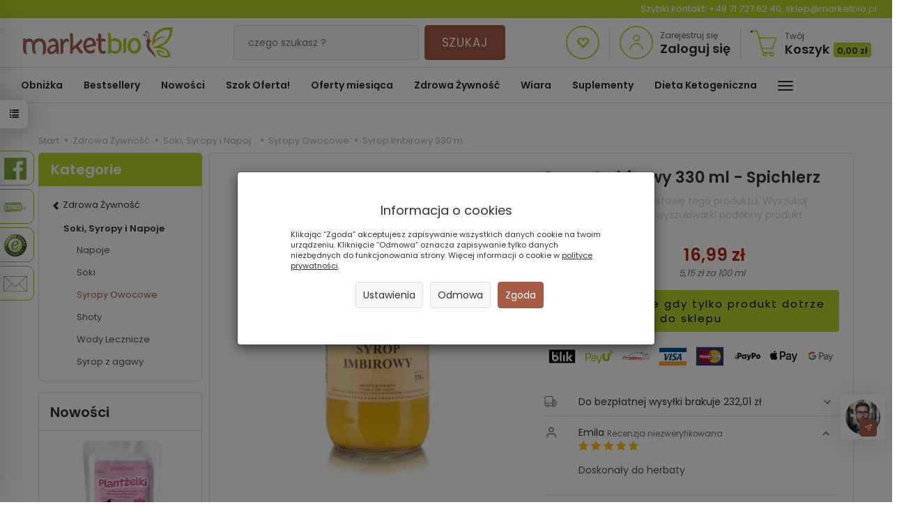

--- FILE ---
content_type: text/html; charset=utf-8
request_url: https://marketbio.pl/syrop-imbirowy-330-ml-spichlerz.html
body_size: 39368
content:
<!DOCTYPE html>
<html lang="pl">
   <head>

      <link rel="preconnect" href="//fonts.gstatic.com">
      <link rel="preconnect" href="//www.facebook.com">
      <link rel="preconnect" href="//www.google-analytics.com">
      <link rel="preconnect" href="//t.goadservices.com">
      <link rel="preconnect" href="//connect.facebook.net">
      <link rel="preconnect" href="//fonts.googleapis.com">
      <link rel="preconnect" href="//creativecdn.com">
      <link rel="preconnect" href="//stats.g.doubleclick.net">
      <link rel="preconnect" href="//www.googletagmanager.com">
      <link rel="preconnect" href="//gum.criteo.com">
      <link rel="preconnect" href="//csts3.quartic.com.pl">
      <link rel="preconnect" href="//qjs.a7222e8993245512.marketbio.pl">
      <link rel="preconnect" href="//quartic.com.pl">
      <link rel="preconnect" href="//bootstrap.smartsuppchat.com">
      <link rel="preconnect" href="//widget-v2.smartsuppcdn.com">
      <link rel="preconnect" href="//api-s.edrone.me">
      <link rel="preconnect" href="//api.edrone.me">
      <link rel="dns-prefetch" href="//fonts.gstatic.com">
      <link rel="dns-prefetch" href="//www.facebook.com">
      <link rel="dns-prefetch" href="//csr.onet.pl">
      <link rel="dns-prefetch" href="//www.google-analytics.com">
      <link rel="dns-prefetch" href="//suzanapl.savecart.pl">
      <link rel="dns-prefetch" href="//t.goadservices.com">
      <link rel="dns-prefetch" href="//connect.facebook.net">
      <link rel="dns-prefetch" href="//fonts.googleapis.com">
      <link rel="dns-prefetch" href="//creativecdn.com">
      <link rel="dns-prefetch" href="//stats.g.doubleclick.net">
      <link rel="dns-prefetch" href="//www.googletagmanager.com">
      <link rel="dns-prefetch" href="//gum.criteo.com">
      <link rel="dns-prefetch" href="//csts3.quartic.com.pl">
      <link rel="dns-prefetch" href="//qjs.a7222e8993245512.marketbio.pl">
      <link rel="dns-prefetch" href="//quartic.com.pl">
      <link rel="dns-prefetch" href="//bootstrap.smartsuppchat.com">
      <link rel="dns-prefetch" href="//widget-v2.smartsuppcdn.com">
      <link rel="dns-prefetch" href="//api-s.edrone.me">
      <link rel="dns-prefetch" href="//api.edrone.me">
      <link rel="preload" href="https://marketbio.pl//bootstrap/fonts/glyphicons-halflings-regular.woff" as="font" crossorigin="anonymous">
      <link rel="preload" href="https://fonts.gstatic.com/s/poppins/v15/pxiEyp8kv8JHgFVrJJnecmNE.woff2" as="font" crossorigin="anonymous">
      <link rel="preload" href="https://fonts.gstatic.com/s/poppins/v15/pxiEyp8kv8JHgFVrJJfecg.woff2" as="font" crossorigin="anonymous">
      <link rel="preload" href="https://fonts.gstatic.com/s/poppins/v15/pxiByp8kv8JHgFVrLEj6Z1JlFc-K.woff2" as="font" crossorigin="anonymous">
      <link rel="preload" href="https://fonts.gstatic.com/s/poppins/v15/pxiByp8kv8JHgFVrLEj6Z1xlFQ.woff2" as="font" crossorigin="anonymous">

      
      <script>
         //googletagmanager.com
         if ('serviceWorker' in navigator) {
            window.addEventListener('load', () => {
               navigator.serviceWorker
                       .register('/sw-marketbio.js')
                       .then(function(registration) {
                           console.log('SW registration success');
                        })
                       .catch(function (error) {
                           console.log('SW registration failed with ' + error);
                        }); 
            });
         }
      </script>
      
      
      <meta name="viewport" content="width=device-width, initial-scale=1.0, maximum-scale=1.0" />
      
      
      
      

      
      
      
      
      
      
      
      
      
      
      
      
      
      

      
      
      
      
      
      
      
      

      <meta http-equiv="Content-Type" content="text/html; charset=utf-8" />
<meta name="keywords" content="Syrop Imbirowy 330 ml - Spichlerz, Syropy Owocowe, Wszystkie Produkty, Nowości, MM SKOĆ , syrop imbirowy do herbaty, syrop imbirowy bez konserwantów, syrop z imbiru cena, syrop imbirowy bez chemii, syrop imbirowy zastosowanie" />
<meta name="description" content="Data min. trwałości:2022/11/27 Zawartość netto:0,33  l Cena kat. za 1l :36.33 zł
" />
<title>Syrop Imbirowy 330 ml - Spichlerz – MarketBio</title>
<link rel="canonical" href="https://marketbio.pl/syrop-imbirowy-330-ml-spichlerz.html" />
      
      <link href="/cache/css/3e1b33818bb443f6b1e7cfbaf5a5339c.css?lm=1769686338" rel="preload" as="style" />
<link href="/cache/css/3e1b33818bb443f6b1e7cfbaf5a5339c.css?lm=1769686338" rel="stylesheet" type="text/css" />
      
      <link rel="shortcut icon" type="image/x-icon" href="/favicon.ico" />
            
      
      
      <script type="text/javascript">
  window.dataLayer = window.dataLayer || [];
  function gtag(){dataLayer.push(arguments)};
</script>
  <script>
    
     gtag('consent', 'default', {
        'functionality_storage': 'granted',
        'personalization_storage': 'granted',
        'security_storage': 'granted',
        'analytics_storage': 'denied',      
        'ad_storage': 'denied',
        'ad_personalization': 'denied',
        'ad_user_data': 'denied',
        'wait_for_update': 500
    });
    
</script>
<script async src="https://www.googletagmanager.com/gtag/js?id=UA-33135597-1"></script>
<script>
  gtag('js', new Date());
  gtag('config', 'UA-33135597-1');
 </script>
 <script>
    gtag('config', 'AW-1002105327');
</script> 
  <script>
  
    gtag("event", "view_item", {
    currency: "PLN",
    value: 16.99,
    items: [
            {
        item_id: "17322",
        item_name: "Syrop Imbirowy 330 ml - Spichlerz",
        index: 0,
        item_brand: "MM SKOĆ  .",
        item_category: "Zdrowa Żywność",
item_category2: "Soki, Syropy i Napoje",
item_category3: "Syropy Owocowe",
                price: 16.99,
              // Google Ads
        id: "17322",
        google_business_vertical: "retail"
      }    ]
  });
  </script>

 
      

<meta name="google-site-verification" content="7URnA7iznO2DnptjWDBQAih1VBzhmspGYD767XLuVPE" />



<meta name="msvalidate.01" content="6EFE4CBE732F9BB6F63555C4C8A8576A" />


<!-- Global site tag (gtag.js) - AdWords: 1002105327 -->
<script async src="https://www.googletagmanager.com/gtag/js?id=AW-1002105327"></script>
<script>
  window.dataLayer = window.dataLayer || [];
  function gtag(){dataLayer.push(arguments);}
  gtag('js', new Date());

    gtag('config', 'AW-1002105327', {'allow_enhanced_conversions':true});
</script>

<noscript><img height="1" width="1" style="display:none" src="https://www.facebook.com/tr?id=739720073121671&ev=PageView&noscript=1" /></noscript>    

    
        
    
<!-- Google Tag Manager -->
<script>(function(w,d,s,l,i){w[l]=w[l]||[];w[l].push({'gtm.start':
new Date().getTime(),event:'gtm.js'});var f=d.getElementsByTagName(s)[0],
j=d.createElement(s),dl=l!='dataLayer'?'&l='+l:'';j.async=true;j.src=
'https://www.googletagmanager.com/gtm.js?id='+i+dl;f.parentNode.insertBefore(j,f);
})(window,document,'script','dataLayer','GTM-WHSBR8M');</script>
<!-- End Google Tag Manager -->







<meta property="og:type" content="website" /><meta property="og:title" content="Syrop Imbirowy 330 ml - Spichlerz" /><meta property="og:description" content="SYROP IMBIROWY
Produkt w 100% naturalny.
Produkt nie zawiera sztucznych barwników i konserwantów.
Zawartość netto: 330 ml
Składniki: Woda, cukier, imbir 8%.
Warunki przechowywania: Przechowywać w" /><meta property="og:url" content="https://marketbio.pl/syrop-imbirowy-330-ml-spichlerz.html" /><meta property="og:image" content="https://marketbio.pl/media/products/0d1c8b2df9f0c9f08b4af422e2d7bf37/images/thumbnail/big_0000031361.webp?lm=1769100408" /><meta property="og:updated_time" content="1769756116" /> <script type="application/ld+json">
{
    "@context": "https://schema.org",
    "@graph": [
        {
            "@type": "Organization",
            "@id": "https://marketbio.pl/#organization",
            "name": "Adaka Dominika Tatarczyk",
            "description": "MarketBio ✅ sklep ekologiczny online - zdrowa, naturalna i ekologiczna żywność bez chemii. ☎ (71) 727 62 40",
            "url": "https://marketbio.pl",
            "email": "sklep@marketbio.pl",
            "contactPoint": {
                "@type": "ContactPoint",
                "telephone": "+48 71 727 62 40",
                "contactType": "customer support",
                "areaServed": [
                    "PL"
                ],
                "availableLanguage": [
                    "Polish"
                ]
            },
            "address": {
                "@type": "PostalAddress",
                "streetAddress": "Północna 15-19",
                "addressLocality": "Wrocław",
                "postalCode": "54-105",
                "addressCountry": null
            },
            "logo": {
                "@type": "ImageObject",
                "url": "https://marketbio.pl/images/frontend/theme/marketbio7/logo.png",
                "width": 215,
                "height": 94
            }
        },
        {
            "@type": "WebSite",
            "@id": "https://marketbio.pl/#website",
            "url": "https://marketbio.pl",
            "name": "Adaka Dominika Tatarczyk",
            "publisher": {
                "@id": "https://marketbio.pl/#organization"
            }
        },
        {
            "@type": "WebPage",
            "@id": "https://marketbio.pl/syrop-imbirowy-330-ml-spichlerz.html#webpage",
            "name": "Syrop Imbirowy 330 ml - Spichlerz – MarketBio",
            "url": "https://marketbio.pl/syrop-imbirowy-330-ml-spichlerz.html",
            "inLanguage": "pl",
            "isPartOf": {
                "@id": "https://marketbio.pl/#website"
            },
            "publisher": {
                "@id": "https://marketbio.pl/#organization"
            },
            "description": "Data min. trwałości:2022/11/27 Zawartość netto:0,33 l Cena kat."
        },
        {
            "@type": "BreadcrumbList",
            "@id": "https://marketbio.pl/syrop-imbirowy-330-ml-spichlerz.html#breadcrumb",
            "itemListElement": [
                {
                    "@type": "ListItem",
                    "position": 1,
                    "name": "Strona główna",
                    "item": "https://marketbio.pl"
                },
                {
                    "@type": "ListItem",
                    "position": 2,
                    "name": "Zdrowa Żywność",
                    "item": "https://marketbio.pl/category/zdrowa-zywnosc-413"
                },
                {
                    "@type": "ListItem",
                    "position": 3,
                    "name": "Soki, Syropy i Napoj..",
                    "item": "https://marketbio.pl/category/soki-syropy-napoje-ekologiczne-eko-bio"
                },
                {
                    "@type": "ListItem",
                    "position": 4,
                    "name": "Syropy Owocowe",
                    "item": "https://marketbio.pl/category/artykuly-spozywcze-soki-syropy-i-napoje-syropy"
                },
                {
                    "@type": "ListItem",
                    "position": 5,
                    "name": "Syrop Imbirowy 330 m..",
                    "item": "https://marketbio.pl/syrop-imbirowy-330-ml-spichlerz.html"
                }
            ]
        },
        {
            "@type": "Product",
            "@id": "https://marketbio.pl/syrop-imbirowy-330-ml-spichlerz.html#product",
            "name": "Syrop Imbirowy 330 ml - Spichlerz",
            "image": [
                "https://marketbio.pl/media/products/0d1c8b2df9f0c9f08b4af422e2d7bf37/images/thumbnail/large_0000031361.webp?lm=1769100407"
            ],
            "sku": "0000031361",
            "mainEntityOfPage": "https://marketbio.pl/syrop-imbirowy-330-ml-spichlerz.html#webpage",
            "offers": {
                "@type": "Offer",
                "priceCurrency": "PLN",
                "name": "Syrop Imbirowy 330 ml - Spichlerz",
                "price": "16.99",
                "url": "https://marketbio.pl/syrop-imbirowy-330-ml-spichlerz.html",
                "priceValidUntil": "2026-02-13",
                "sku": "0000031361",
                "availability": "https://schema.org/OutOfStock",
                "seller": {
                    "@id": "https://marketbio.pl/#organization"
                },
                "gtin13": "5907465182812"
            },
            "description": "SYROP IMBIROWY",
            "gtin13": "5907465182812",
            "category": "Syropy Owocowe",
            "brand": {
                "@type": "Brand",
                "name": "MM SKOĆ  ."
            },
            "aggregateRating": {
                "@type": "AggregateRating",
                "ratingValue": 5,
                "reviewCount": 1
            },
            "review": [
                {
                    "@type": "Review",
                    "reviewBody": "Doskonały do herbaty",
                    "reviewRating": {
                        "@type": "Rating",
                        "ratingValue": 5,
                        "bestRating": 5,
                        "worstRating": 1
                    },
                    "author": {
                        "@type": "Person",
                        "name": null
                    },
                    "datePublished": "2021-08-16",
                    "inLanguage": "pl",
                    "itemReviewed": {
                        "@id": "https://marketbio.pl/syrop-imbirowy-330-ml-spichlerz.html#product"
                    }
                }
            ]
        }
    ]
}</script>
<script>

var ad_storage = 'denied';

var analytics_storage = 'denied';

var ad_personalization = "denied";

var ad_user_data = "denied";

var cookies_message_bar_hidden = 0;

const cookies = document.cookie.split("; ");

for (let i = 0; i < cookies.length; i++) {
  const cookie = cookies[i].split("=");
  
  if (cookie[0] === "cookies_google_analytics"){
    var cookies_google_analytics = cookie[1];                                
    
    if(cookies_google_analytics === 'true'){           
       var analytics_storage = "granted";
    }        
  }
  
  if (cookie[0] === "cookies_google_targeting"){
    
    var cookies_google_targeting = cookie[1];                        
            
    if(cookies_google_targeting === 'true'){            
        var ad_storage = "granted";
    }     
  }

 if (cookie[0] === "cookies_google_personalization"){
    
    var cookies_google_personalization = cookie[1];                        
            
    if(cookies_google_personalization === 'true'){            
        var ad_personalization = "granted";
    }     
  }

if (cookie[0] === "cookies_google_user_data"){
    
    var cookies_google_user_data = cookie[1];                        
            
    if(cookies_google_user_data === 'true'){            
        var ad_user_data = "granted";
    }     
  }

if (cookie[0] === "cookies_message_bar_hidden"){
    
    var cookies_message_bar_hidden = cookie[1];                        
            
    if(cookies_message_bar_hidden === 'true'){            
        var cookies_message_bar_hidden = 1;
    }     
  }

}

        
         if (cookies_message_bar_hidden == 1){
            gtag('consent', 'update', {
            'functionality_storage': 'granted',
            'personalization_storage': 'granted',
            'security_storage': 'granted',
            'analytics_storage': analytics_storage,      
            'ad_storage': ad_storage,
            'ad_personalization': ad_personalization,
            'ad_user_data': ad_user_data
        });
         }
    
    </script>   </head>
   <body>
      
<!-- Google Tag Manager (noscript) -->
<noscript><iframe src="https://www.googletagmanager.com/ns.html?id=GTM-WHSBR8M"
height="0" width="0" style="display:none;visibility:hidden"></iframe></noscript>
<!-- End Google Tag Manager (noscript) --><!--cvEdronePlugin-->

<!--/cvEdronePlugin-->

    <div style="width: 64px; position: fixed; z-index: 1050; right:10px; bottom:90px">
        <button id="chat-ai-button-widget" type="button" class="active-chat-ai-modal chat-ai-button text-left">
                            <img src="/uploads/chat-ai/standard/avatar_4.jpg" class="chat-ai-avatar" alt='Asystent AI' width="50" height="50" />
                      
            <span class="btn btn-primary" style="position: relative;right: 30px;bottom: -15px;width: 25px;height: 25px;">
                <svg width="10" height="10" viewBox="0 0 22 22" fill="currentColor" xmlns="http://www.w3.org/2000/svg">
                    <path d="M12.9794 21.9815C12.8256 21.9814 12.6749 21.9381 12.5446 21.8565C12.4143 21.7749 12.3095 21.6582 12.2422 21.5199L8.38674 13.5941L0.460885 9.73917C0.318107 9.66957 0.198605 9.56002 0.116888 9.42382C0.0351712 9.28761 -0.00524547 9.13061 0.000545533 8.97188C0.00633653 8.81315 0.058086 8.65951 0.149511 8.52963C0.240935 8.39974 0.368103 8.29919 0.515573 8.24018L20.8544 0.0594788C21.0036 -0.000675089 21.1673 -0.0156091 21.3249 0.0165359C21.4826 0.048681 21.6273 0.126485 21.7411 0.240264C21.8549 0.354043 21.9327 0.498772 21.9648 0.656437C21.997 0.814101 21.9821 0.977738 21.9219 1.12698L13.7407 21.4674C13.6813 21.6148 13.5805 21.7418 13.4504 21.8329C13.3203 21.9241 13.1666 21.9755 13.0078 21.981L12.9794 21.9815ZM2.84143 9.07526L9.35909 12.2471C9.52429 12.3275 9.65774 12.4609 9.73807 12.6261L12.9099 19.1438L19.6797 2.29729L2.84143 9.07526Z" /><path d="M9.0008 13.8005C8.83855 13.8004 8.67996 13.7523 8.54507 13.6621C8.41019 13.5719 8.30507 13.4438 8.24302 13.2939C8.18097 13.1439 8.16477 12.979 8.19647 12.8199C8.22817 12.6608 8.30635 12.5146 8.42111 12.3999L20.5809 0.240148C20.6571 0.163986 20.7475 0.103578 20.8471 0.0623738C20.9466 0.0211692 21.0533 -2.53671e-05 21.161 2.27847e-08C21.2688 2.54127e-05 21.3754 0.0212704 21.475 0.0625219C21.5745 0.103773 21.6649 0.164224 21.7411 0.240421C21.8172 0.316619 21.8776 0.407071 21.9188 0.506614C21.9601 0.606157 21.9812 0.712841 21.9812 0.820575C21.9812 0.928309 21.96 1.03498 21.9187 1.13451C21.8774 1.23403 21.817 1.32445 21.7408 1.40062L9.58104 13.5626C9.42676 13.7156 9.21809 13.8011 9.0008 13.8005Z" />
                </svg>            
            </span>
        </button>
    </div>



<!-- Modal -->
<div class="modal fade" id="chat-ai-modal" tabindex="-1" role="dialog" aria-labelledby="chat-ai-modalLabel" aria-hidden="true">
    <div class="modal-dialog">
        <div class="modal-content">
            <div id="chat-ai-feed"></div>
        </div>
    </div>
</div>
<!-- Modal -->
<div class="modal fade" id="search-ai-modal" tabindex="-1" role="dialog" aria-labelledby="search-ai-modalLabel" aria-hidden="true">
    <div class="modal-dialog">
        <div class="modal-content">
            <div id="search-ai-feed"></div>
        </div>
    </div>
</div>

<div class="modal fade" id="ajax-login-form-modal" tabindex="-1" role="dialog" aria-hidden="false" aria-modal="true" aria-labelledby="login_ajax">
    <div class="modal-dialog">
        <div class="modal-content">       
            <div id="ajax-login-form"></div>    
        </div>

    </div>
</div>
<div id="sidebar">    
    <div id="sidebar-content" class="modal fade" tabindex="-1" role="dialog" aria-labelledby="sidebar-content-label">
        <div class="modal-dialog" role="document">
            <div class="modal-content">
                <div class="modal-header">
    <button type="button" class="close" data-dismiss="modal" aria-label="Zamknij"><span aria-hidden="true">&times;</span></button>
    <div class="h4 modal-title" id="recentyl-viewed-sidebar-label">Ostatnio przeglądane produkty</div>
</div>
<div id="product-tab-recentyl-viewed-sidebar" class="modal-body">    
</div>         




                        
                
                <div class="modal-header" style="padding: 0; min-height: 0; border: none;">
                    <button type="button" class="close" data-dismiss="modal" aria-label="Zamknij"><span aria-hidden="true">&times;</span></button>
                </div>
            </div>
        </div> 
    </div>
    <div id="sidebar-handle" class="closeBtn">
        <svg class="arror-icon" width="10" height="16" viewBox="0 0 5 8" fill="none" xmlns="http://www.w3.org/2000/svg"><path d="M1 1L4 4L1 7" stroke="currentColor" stroke-linecap="round" stroke-linejoin="round"/></svg>
        <span class="glyphicon glyphicon-list"></span>
    </div>
</div>



          <header>
    <div class="inf-contact">Szybki kontakt: <a href="tel:+48 71 727 62 40">+48 71 727 62 40</a>, <a href="mailto:sklep@marketbio.pl">sklep@marketbio.pl</a></div>
   

   <div id="top" class="navbar-fixed-top">
    <div id="header" class="clearfix hidden-xs">
        <div id="logo">            
            <a href="/">
                <svg xmlns="http://www.w3.org/2000/svg" height="45" viewBox="0 0 609.448818898 127.559055118" width="215" version="1.1" xmlns:xlink="http://www.w3.org/1999/xlink" id="b11bb40f-865f-11eb-9576-c858c064c32c">
                    <g>
                        <path style="fill-rule:evenodd;fill:#a75f4a;" d="M 515.1081,64.6633 C 517.636,63.1969 519.2963,60.2624 519.4716,56.7908 519.6473,53.3196 517.4728,49.6429 514.6859,48.5754 514.3337,41.3431 513.3289,27.4638 510.9216,22.2226 509.1199,18.3003 504.7854,13.0229 499.6467,15.1592 497.13,16.2062 496.0713,19.6147 496.8184,22.0284 497.5237,24.3087 500.485,25.8133 502.7846,24.8012 505.2775,23.6464 503.787,20.1117 501.7753,20.1302 501.0142,21.6967 500.1919,20.6328 500.1561,20.1756 500.0878,19.3333 500.5204,18.6815 501.2008,18.3268 504.0029,16.8636 507.4359,22.4538 508.3663,24.4796 510.4455,29.0054 511.3502,40.4014 511.7238,47.5686 511.5183,47.5404 511.3104,47.5199 511.0997,47.5074 509.91,47.4399 508.7636,47.6337 507.7105,48.0418 506.2679,42.3342 504.0898,34.9816 502.0407,32.0183 499.9535,28.9998 495.1168,24.5901 491.3131,27.5784 489.6862,28.8563 489.1796,32.0327 490.0606,33.9985 490.985,36.0584 493.7083,37.247 495.7235,35.8196 497.1308,34.8333 496.2467,32.1292 494.2081,32.2121 493.5816,32.9129 492.6508,32.5253 492.5262,32.034 492.3472,31.3343 492.7598,30.7099 493.2829,30.2994 495.4393,28.6046 498.9555,33.0138 500.0335,34.5735 501.9615,37.36 504.0777,43.7399 505.4629,49.3474 503.0914,50.6373 501.8907,53.5359 501.7512,56.3079 501.6117,59.0791 502.5755,61.5873 504.2964,63.3641 501.2916,75.3206 503.4778,84.6055 510.6289,93.9766 516.7748,102.0328 533.6387,112.3338 539.101,126.6786 537.9257,105.9286 527.1611,98.451 520.096,87.5894 515.195,80.0555 512.8629,73.7741 515.1081,64.6633 Z" />
                        <path style="fill-rule:evenodd;fill:#b0cb1f;" d="M 596.7747,11.335 C 579.3993,10.4914 564.3834,13.2806 550.8162,25.1321 542.2417,32.6226 536.3725,41.1279 535.1996,52.3373 547.2449,40.208 566.654,35.0786 583.1134,39.8923 556.4888,42.5578 540.5719,53.4555 525.8362,75.1364 523.5523,53.5387 528.3416,31.0287 545.5268,16.0172 561.3151,2.2249 587.8636,-2.5165 609.4806,0.5968 608.0029,36.4662 594.0252,66.2278 558.7252,79.7306 582.8894,81.9349 596.1498,96.4281 601.3311,120.2859 588.9408,123.6919 574.0467,124.9613 561.7328,120.0716 549.6152,115.261 545.4142,106.666 542.1102,94.6139 560.6814,91.1334 572.7174,95.4325 579.9759,113.4367 570.709,104.2631 563.7839,98.3633 549.8528,99.6568 552.5661,106.3391 557.4169,111.0242 564.1426,113.6945 572.8618,117.156 582.1938,116.4801 591.2681,114.5095 586.618,100.3002 580.5706,94.182 572.29,90.6103 553.4804,82.4966 530.3355,85.7081 521.9967,82.1343 539.1597,78.3595 557.0208,73.7319 571.3186,63.0622 588.5777,50.1825 595.3348,32.5518 596.7747,11.335 Z" />
                        <path style="fill-rule:evenodd;fill:#a75f4a;" d="M 12.9429,50.2561 L 11.4029,48.54 C 9.4464,45.4604 4.0455,45.2401 0.3837,45.5207 1.2502,48.8725 0.7822,52.2432 0.7002,55.7048 0.4955,64.4164 -0.0167,73.1646 -0.0312,81.8718 -0.0529,95.0799 0.6937,111.7966 17.8661,110.1678 12.8203,103.7207 12.4122,89.1588 12.4182,81.0475 12.4214,77.4798 12.5332,73.8276 12.9461,70.2828 13.8926,62.176 18.0225,58.9018 26.0686,58.7518 35.2338,58.5805 36.9048,69.2189 36.8292,76.2743 36.752,83.4564 36.9656,96.2339 40.218,102.6266 42.6153,107.3403 48.9385,109.7412 54.0458,110.0849 50.1311,104.0991 49.5456,93.7156 49.154,86.7358 48.8922,82.0708 48.649,76.1143 49.4552,71.5196 51.8592,57.821 76.824,48.8174 80.7274,72.1614 82.448,82.4564 82.5014,100.5611 78.8951,110.8879 84.7901,111.2357 90.2319,109.7484 91.9227,103.3094 93.8194,96.0835 94.5705,82.3253 93.7763,74.6861 91.7924,55.6026 84.4327,45.2751 64.0509,45.2751 54.3691,45.2751 47.2059,49.86 42.9478,58.4828 37.2004,43.9212 25.2423,43.302 12.9429,50.2561 Z M 297.5111,46.2843 C 296.7274,51.4961 298.4918,56.9677 304.6513,57.4297 L 306.0277,57.5323 306.0277,79.1806 C 306.0277,92.1949 309.4768,108.6246 325.7074,108.6246 333.4411,108.6246 338.7354,102.5096 335.1391,94.8254 332.9526,96.4381 330.8452,97.1868 327.8915,97.1868 318.7436,97.1868 318.048,84.7555 318.048,78.1388 L 318.048,57.4756 C 323.7983,57.3795 330.6253,56.6718 335.9726,58.4466 336.6164,54.7953 336.5424,50.938 333.3398,48.4218 329.9072,45.725 322.6616,46.5702 318.048,46.5658 L 318.048,34.6753 C 318.048,26.5471 311.9013,24.0063 304.8596,24.6356 306.2798,26.6649 306.0277,30.1116 306.0277,32.5526 L 306.0277,46.5123 C 302.6365,46.9811 300.8669,47.119 297.5111,46.2843 Z M 271.3103,42.442 C 252.5614,42.442 244.0255,60.7357 245.1771,77.2301 246.6978,99.0103 265.1902,113.758 285.0094,104.6379 292.1388,101.3577 294.6945,93.7667 290.1195,87.6232 288.3326,91.1563 286.1807,92.1551 282.192,94.0107 272.2267,98.6488 262.3213,95.4325 258.2582,84.9634 L 257.6414,83.3752 296.9996,74.9382 C 297.2228,69.886 297.1918,65.2045 295.6012,60.2853 292.0125,49.187 283.0617,42.442 271.3103,42.442 Z M 262.5424,56.9561 C 270.8865,48.6377 284.3588,52.9513 284.9089,67.5386 L 284.9555,68.7774 256.3036,74.518 256.4158,72.6197 C 256.7516,66.9761 258.4379,61.0477 262.5424,56.9561 Z M 191.6606,34.3544 C 191.8002,53.8616 192.2537,73.3708 191.8733,92.8781 191.7945,96.8804 192.1636,103.3689 190.7789,107.4573 196.2368,108.5578 203.1945,108.3564 203.449,101.2101 L 203.6368,92.0622 215.5132,84.7917 223.6977,96.1908 C 226.996,100.7863 231.7318,108.5683 238.5005,106.8494 242.3223,105.8779 244.0139,102.4614 245.0223,98.9918 239.4337,98.4373 236.4997,92.0112 233.5037,88.0188 L 225.2071,76.9474 C 231.24,71.7122 234.6352,67.5884 239.2041,61.0433 242.886,55.7691 237.8881,47.8665 233.8922,47.4327 233.4217,52.6252 229.2553,56.1205 225.8448,59.7208 217.0222,69.038 214.1119,71.8598 203.6324,79.148 L 203.6324,30.9306 C 203.6324,24.2435 195.9231,23.7277 190.6651,24.1671 191.6888,27.6267 191.6341,30.6315 191.6606,34.3544 Z M 152.4162,63.845 L 152.4162,92.7309 C 152.4162,96.1281 153.2357,104.8265 151.7974,108.2892 160.9714,109.9201 163.7317,107.1871 164.334,98.1104 165.0284,87.6513 162.8294,74.8103 167.8085,65.0569 171.7501,57.3356 179.2108,55.6525 184.9225,62.0167 187.6116,58.8209 190.0519,46.2083 177.6926,45.8279 172.4787,45.6671 167.9725,50.3377 165.5178,54.4824 L 163.1901,58.4088 162.7466,53.8869 C 162.0454,46.7507 156.3502,47.0865 150.8798,47.8384 152.4234,51.3892 152.4162,60.4289 152.4162,63.845 Z M 132.2383,47.2288 C 122.1222,42.3587 104.3407,47.764 104.0271,57.9183 103.9447,60.6211 104.9563,62.453 106.5172,64.2608 107.7898,60.6476 110.6081,59.6279 114.3901,58.0401 125.271,53.4712 131.0007,58.2552 132.484,69.2788 L 132.7112,70.968 130.9762,70.9326 C 116.5272,70.6375 98.2407,77.9305 98.2407,94.7944 98.2407,112.0017 118.9317,115.6647 132.4699,101.1281 L 134.8595,98.562 135.0581,102.034 C 135.4667,109.2168 141.3263,109.2462 146.8043,108.1087 145.1376,104.3741 145.5679,100.3046 145.3246,96.2741 144.4267,81.417 148.7504,55.1776 132.2383,47.2288 Z M 109.6121,92.0779 C 109.6121,81.4423 123.1306,78.1762 131.6167,78.9305 L 133.1844,79.0696 132.9363,80.7326 C 132.2677,86.7583 129.8157,92.8374 125.057,96.7835 118.1319,102.5261 109.6121,100.6315 109.6121,92.0779 Z" />
                        <path style="fill-rule:evenodd;fill:#b0cb1f;" d="M 346.2343,38.9338 C 346.4767,56.016 347.0783,73.0926 347.1744,90.1776 347.1924,93.26 347.258,104.4943 344.8346,107.4344 349.4546,110.0701 356.9165,108.4907 358.3146,102.8615 L 358.6982,101.315 359.9261,102.3299 C 364.563,106.1618 366.5991,107.7786 372.813,107.7689 382.2576,107.7545 391.5076,104.7963 397.1002,96.7429 407.0514,82.4142 403.8758,55.5242 387.1566,47.3546 377.0896,42.4355 369.2891,44.5284 359.5429,48.5207 L 358.2056,49.0679 358.1606,47.6232 C 358.0749,44.8879 358.1256,42.1324 358.0468,39.3833 357.7287,28.1985 356.6797,22.5065 345.0618,23.3119 346.7309,25.6806 346.1888,35.7436 346.2343,38.9338 Z M 453.7248,42.9192 C 436.2003,42.8489 425.0951,60.5021 425.1353,76.5288 425.1739,91.9573 434.9168,107.8425 451.823,107.8425 469.0753,107.8425 479.1306,93.3131 479.9529,77.2771 480.0719,74.9438 480.0088,72.6 479.7643,70.276 478.2786,56.1543 469.1022,42.9808 453.7248,42.9192 Z M 437.0941,76.3185 C 437.1609,67.3886 442.9171,53.7084 453.5821,54.051 463.9845,54.3859 468.5208,68.6584 467.9116,77.2397 467.3097,85.7201 461.8474,96.6778 452.0795,96.6778 441.9373,96.6778 437.029,84.9658 437.0941,76.3185 Z M 407.858,51.8862 L 407.8512,93.6296 C 407.85,98.5414 408.3168,102.5651 406.2682,106.97 415.712,108.3391 419.6271,102.7111 419.6271,93.5797 L 419.6271,52.0353 C 419.6271,48.6839 419.0839,45.9811 421.2182,43.8111 415.0598,42.4054 407.8584,44.3929 407.858,51.8862 Z M 385.0786,60.4952 C 388.6492,63.6974 390.0577,69.7999 390.4778,74.3877 390.8779,78.7475 390.6532,85.7708 388.2543,89.5822 384.728,95.1876 378.2954,96.917 372.0201,96.8692 365.4146,96.8181 364.6872,95.7904 359.3081,92.4933 L 358.4545,91.9701 358.9856,91.1 C 359.1819,89.9774 359.0753,87.0981 359.0669,86.0671 359.0387,82.7298 358.9531,79.3893 358.8594,76.0528 358.7158,70.9885 358.5285,65.9274 358.3511,60.8639 L 358.3314,60.2745 358.8365,59.9701 C 367.4837,54.7611 376.9175,53.1773 385.0786,60.4952 Z" />
                    </g>
                </svg>
            </a>
        </div> 
        <form action="/product/search" class="form-inline search" method="get">
    <div class="input-group">
        <label class="sr-only" for="search">Wyszukaj</label>
        <input type="search" autocomplete="off" class="form-control" name="query" value="" placeholder='czego szukasz?' />
        <span class="input-group-btn">
            <button class="btn btn-primary" type="submit">
                Szukaj
            </button>
        </span>
    </div>
</form>





  
        <div id="buttons-top" class="pull-right">
            <a href="https://marketbio.pl/user/loginUser" id="nav-button-wishlist" class="clearfix top-button">
                <i class="glyphicon glyphicon-heart-empty"></i>
            </a>
             
                <div id="top-user-button" class="clearfix top-button">
                    <svg data-name="svg-icon-ser" id="svg-icon-user" class="pull-left" viewBox="0 0 48 48" xmlns="http://www.w3.org/2000/svg" height="48" width="48"><title/><circle class="cls-1" cx="24" cy="17.5" r="4"/><path class="cls-1" d="M15,34.5a9,9,0,0,1,18,0"/><circle class="cls-1" cx="24" cy="24" r="23"/></svg>
                    <span class="block pull-left">
                        <a href="https://marketbio.pl/user/createAccount">Zarejestruj się</a>
                        <a href="https://marketbio.pl/user/loginUser" class="txt-big">Zaloguj się</a>
                    </span>
                </div>
                        <a href="/basket/index" id="top-basket-button" class="clearfix top-button">
                <svg enable-background="new 0 0 50 50" height="47" id="svg-icon-basket" version="1.1" viewBox="0 0 50 50" width="39" xml:space="preserve" xmlns="http://www.w3.org/2000/svg" xmlns:xlink="http://www.w3.org/1999/xlink" class="pull-left">
                    <rect fill="none" height="50" width="50"/>
                    <circle class="cls-1" cx="39" cy="46" fill="none" r="3" stroke-miterlimit="10" stroke-width="2"/>
                    <circle class="cls-1" cx="26" cy="46" fill="none" r="3" stroke-miterlimit="10" stroke-width="2"/>
                    <circle cx="2" cy="4" r="2"/>
                    <path class="cls-1" d="  M41,43c0,0-12.668,0-15.291,0c-3.42,0-3.922-1.744-4.523-4.025L13.191,6.696C12.472,4.273,11.459,3,8.664,3c0,0-4.754,0-6.664,0" fill="none" stroke-linecap="round" stroke-linejoin="round" stroke-miterlimit="10" stroke-width="1.9868"/>
                    <polyline class="cls-1" fill="none" points="  16,16 47,16 39.809,35 20.609,35 " stroke-linecap="round" stroke-linejoin="round" stroke-miterlimit="10" stroke-width="1.9868"/>
                </svg>

                <span class="block pull-left">
                    Twój
                    <span class="txt-big">Koszyk <small class="quantity">0,00 zł</small></span>
                </span>
            </a>
        </div>
    </div>
      
    <nav id="header-navbar" class="navbar" role="navigation">    
        <div id="logo_small" class="visible-xs">
            <div>
                <a href="/">
                    <svg xmlns="http://www.w3.org/2000/svg" height="45" viewBox="0 0 609.448818898 127.559055118" width="215" xmlns:xlink="http://www.w3.org/1999/xlink">
                        <g>
                            <path style="fill-rule:evenodd;fill:#a75f4a;" d="M 515.1081,64.6633 C 517.636,63.1969 519.2963,60.2624 519.4716,56.7908 519.6473,53.3196 517.4728,49.6429 514.6859,48.5754 514.3337,41.3431 513.3289,27.4638 510.9216,22.2226 509.1199,18.3003 504.7854,13.0229 499.6467,15.1592 497.13,16.2062 496.0713,19.6147 496.8184,22.0284 497.5237,24.3087 500.485,25.8133 502.7846,24.8012 505.2775,23.6464 503.787,20.1117 501.7753,20.1302 501.0142,21.6967 500.1919,20.6328 500.1561,20.1756 500.0878,19.3333 500.5204,18.6815 501.2008,18.3268 504.0029,16.8636 507.4359,22.4538 508.3663,24.4796 510.4455,29.0054 511.3502,40.4014 511.7238,47.5686 511.5183,47.5404 511.3104,47.5199 511.0997,47.5074 509.91,47.4399 508.7636,47.6337 507.7105,48.0418 506.2679,42.3342 504.0898,34.9816 502.0407,32.0183 499.9535,28.9998 495.1168,24.5901 491.3131,27.5784 489.6862,28.8563 489.1796,32.0327 490.0606,33.9985 490.985,36.0584 493.7083,37.247 495.7235,35.8196 497.1308,34.8333 496.2467,32.1292 494.2081,32.2121 493.5816,32.9129 492.6508,32.5253 492.5262,32.034 492.3472,31.3343 492.7598,30.7099 493.2829,30.2994 495.4393,28.6046 498.9555,33.0138 500.0335,34.5735 501.9615,37.36 504.0777,43.7399 505.4629,49.3474 503.0914,50.6373 501.8907,53.5359 501.7512,56.3079 501.6117,59.0791 502.5755,61.5873 504.2964,63.3641 501.2916,75.3206 503.4778,84.6055 510.6289,93.9766 516.7748,102.0328 533.6387,112.3338 539.101,126.6786 537.9257,105.9286 527.1611,98.451 520.096,87.5894 515.195,80.0555 512.8629,73.7741 515.1081,64.6633 Z" />
                            <path style="fill-rule:evenodd;fill:#b0cb1f;" d="M 596.7747,11.335 C 579.3993,10.4914 564.3834,13.2806 550.8162,25.1321 542.2417,32.6226 536.3725,41.1279 535.1996,52.3373 547.2449,40.208 566.654,35.0786 583.1134,39.8923 556.4888,42.5578 540.5719,53.4555 525.8362,75.1364 523.5523,53.5387 528.3416,31.0287 545.5268,16.0172 561.3151,2.2249 587.8636,-2.5165 609.4806,0.5968 608.0029,36.4662 594.0252,66.2278 558.7252,79.7306 582.8894,81.9349 596.1498,96.4281 601.3311,120.2859 588.9408,123.6919 574.0467,124.9613 561.7328,120.0716 549.6152,115.261 545.4142,106.666 542.1102,94.6139 560.6814,91.1334 572.7174,95.4325 579.9759,113.4367 570.709,104.2631 563.7839,98.3633 549.8528,99.6568 552.5661,106.3391 557.4169,111.0242 564.1426,113.6945 572.8618,117.156 582.1938,116.4801 591.2681,114.5095 586.618,100.3002 580.5706,94.182 572.29,90.6103 553.4804,82.4966 530.3355,85.7081 521.9967,82.1343 539.1597,78.3595 557.0208,73.7319 571.3186,63.0622 588.5777,50.1825 595.3348,32.5518 596.7747,11.335 Z" />
                            <path style="fill-rule:evenodd;fill:#a75f4a;" d="M 12.9429,50.2561 L 11.4029,48.54 C 9.4464,45.4604 4.0455,45.2401 0.3837,45.5207 1.2502,48.8725 0.7822,52.2432 0.7002,55.7048 0.4955,64.4164 -0.0167,73.1646 -0.0312,81.8718 -0.0529,95.0799 0.6937,111.7966 17.8661,110.1678 12.8203,103.7207 12.4122,89.1588 12.4182,81.0475 12.4214,77.4798 12.5332,73.8276 12.9461,70.2828 13.8926,62.176 18.0225,58.9018 26.0686,58.7518 35.2338,58.5805 36.9048,69.2189 36.8292,76.2743 36.752,83.4564 36.9656,96.2339 40.218,102.6266 42.6153,107.3403 48.9385,109.7412 54.0458,110.0849 50.1311,104.0991 49.5456,93.7156 49.154,86.7358 48.8922,82.0708 48.649,76.1143 49.4552,71.5196 51.8592,57.821 76.824,48.8174 80.7274,72.1614 82.448,82.4564 82.5014,100.5611 78.8951,110.8879 84.7901,111.2357 90.2319,109.7484 91.9227,103.3094 93.8194,96.0835 94.5705,82.3253 93.7763,74.6861 91.7924,55.6026 84.4327,45.2751 64.0509,45.2751 54.3691,45.2751 47.2059,49.86 42.9478,58.4828 37.2004,43.9212 25.2423,43.302 12.9429,50.2561 Z M 297.5111,46.2843 C 296.7274,51.4961 298.4918,56.9677 304.6513,57.4297 L 306.0277,57.5323 306.0277,79.1806 C 306.0277,92.1949 309.4768,108.6246 325.7074,108.6246 333.4411,108.6246 338.7354,102.5096 335.1391,94.8254 332.9526,96.4381 330.8452,97.1868 327.8915,97.1868 318.7436,97.1868 318.048,84.7555 318.048,78.1388 L 318.048,57.4756 C 323.7983,57.3795 330.6253,56.6718 335.9726,58.4466 336.6164,54.7953 336.5424,50.938 333.3398,48.4218 329.9072,45.725 322.6616,46.5702 318.048,46.5658 L 318.048,34.6753 C 318.048,26.5471 311.9013,24.0063 304.8596,24.6356 306.2798,26.6649 306.0277,30.1116 306.0277,32.5526 L 306.0277,46.5123 C 302.6365,46.9811 300.8669,47.119 297.5111,46.2843 Z M 271.3103,42.442 C 252.5614,42.442 244.0255,60.7357 245.1771,77.2301 246.6978,99.0103 265.1902,113.758 285.0094,104.6379 292.1388,101.3577 294.6945,93.7667 290.1195,87.6232 288.3326,91.1563 286.1807,92.1551 282.192,94.0107 272.2267,98.6488 262.3213,95.4325 258.2582,84.9634 L 257.6414,83.3752 296.9996,74.9382 C 297.2228,69.886 297.1918,65.2045 295.6012,60.2853 292.0125,49.187 283.0617,42.442 271.3103,42.442 Z M 262.5424,56.9561 C 270.8865,48.6377 284.3588,52.9513 284.9089,67.5386 L 284.9555,68.7774 256.3036,74.518 256.4158,72.6197 C 256.7516,66.9761 258.4379,61.0477 262.5424,56.9561 Z M 191.6606,34.3544 C 191.8002,53.8616 192.2537,73.3708 191.8733,92.8781 191.7945,96.8804 192.1636,103.3689 190.7789,107.4573 196.2368,108.5578 203.1945,108.3564 203.449,101.2101 L 203.6368,92.0622 215.5132,84.7917 223.6977,96.1908 C 226.996,100.7863 231.7318,108.5683 238.5005,106.8494 242.3223,105.8779 244.0139,102.4614 245.0223,98.9918 239.4337,98.4373 236.4997,92.0112 233.5037,88.0188 L 225.2071,76.9474 C 231.24,71.7122 234.6352,67.5884 239.2041,61.0433 242.886,55.7691 237.8881,47.8665 233.8922,47.4327 233.4217,52.6252 229.2553,56.1205 225.8448,59.7208 217.0222,69.038 214.1119,71.8598 203.6324,79.148 L 203.6324,30.9306 C 203.6324,24.2435 195.9231,23.7277 190.6651,24.1671 191.6888,27.6267 191.6341,30.6315 191.6606,34.3544 Z M 152.4162,63.845 L 152.4162,92.7309 C 152.4162,96.1281 153.2357,104.8265 151.7974,108.2892 160.9714,109.9201 163.7317,107.1871 164.334,98.1104 165.0284,87.6513 162.8294,74.8103 167.8085,65.0569 171.7501,57.3356 179.2108,55.6525 184.9225,62.0167 187.6116,58.8209 190.0519,46.2083 177.6926,45.8279 172.4787,45.6671 167.9725,50.3377 165.5178,54.4824 L 163.1901,58.4088 162.7466,53.8869 C 162.0454,46.7507 156.3502,47.0865 150.8798,47.8384 152.4234,51.3892 152.4162,60.4289 152.4162,63.845 Z M 132.2383,47.2288 C 122.1222,42.3587 104.3407,47.764 104.0271,57.9183 103.9447,60.6211 104.9563,62.453 106.5172,64.2608 107.7898,60.6476 110.6081,59.6279 114.3901,58.0401 125.271,53.4712 131.0007,58.2552 132.484,69.2788 L 132.7112,70.968 130.9762,70.9326 C 116.5272,70.6375 98.2407,77.9305 98.2407,94.7944 98.2407,112.0017 118.9317,115.6647 132.4699,101.1281 L 134.8595,98.562 135.0581,102.034 C 135.4667,109.2168 141.3263,109.2462 146.8043,108.1087 145.1376,104.3741 145.5679,100.3046 145.3246,96.2741 144.4267,81.417 148.7504,55.1776 132.2383,47.2288 Z M 109.6121,92.0779 C 109.6121,81.4423 123.1306,78.1762 131.6167,78.9305 L 133.1844,79.0696 132.9363,80.7326 C 132.2677,86.7583 129.8157,92.8374 125.057,96.7835 118.1319,102.5261 109.6121,100.6315 109.6121,92.0779 Z" />
                            <path style="fill-rule:evenodd;fill:#b0cb1f;" d="M 346.2343,38.9338 C 346.4767,56.016 347.0783,73.0926 347.1744,90.1776 347.1924,93.26 347.258,104.4943 344.8346,107.4344 349.4546,110.0701 356.9165,108.4907 358.3146,102.8615 L 358.6982,101.315 359.9261,102.3299 C 364.563,106.1618 366.5991,107.7786 372.813,107.7689 382.2576,107.7545 391.5076,104.7963 397.1002,96.7429 407.0514,82.4142 403.8758,55.5242 387.1566,47.3546 377.0896,42.4355 369.2891,44.5284 359.5429,48.5207 L 358.2056,49.0679 358.1606,47.6232 C 358.0749,44.8879 358.1256,42.1324 358.0468,39.3833 357.7287,28.1985 356.6797,22.5065 345.0618,23.3119 346.7309,25.6806 346.1888,35.7436 346.2343,38.9338 Z M 453.7248,42.9192 C 436.2003,42.8489 425.0951,60.5021 425.1353,76.5288 425.1739,91.9573 434.9168,107.8425 451.823,107.8425 469.0753,107.8425 479.1306,93.3131 479.9529,77.2771 480.0719,74.9438 480.0088,72.6 479.7643,70.276 478.2786,56.1543 469.1022,42.9808 453.7248,42.9192 Z M 437.0941,76.3185 C 437.1609,67.3886 442.9171,53.7084 453.5821,54.051 463.9845,54.3859 468.5208,68.6584 467.9116,77.2397 467.3097,85.7201 461.8474,96.6778 452.0795,96.6778 441.9373,96.6778 437.029,84.9658 437.0941,76.3185 Z M 407.858,51.8862 L 407.8512,93.6296 C 407.85,98.5414 408.3168,102.5651 406.2682,106.97 415.712,108.3391 419.6271,102.7111 419.6271,93.5797 L 419.6271,52.0353 C 419.6271,48.6839 419.0839,45.9811 421.2182,43.8111 415.0598,42.4054 407.8584,44.3929 407.858,51.8862 Z M 385.0786,60.4952 C 388.6492,63.6974 390.0577,69.7999 390.4778,74.3877 390.8779,78.7475 390.6532,85.7708 388.2543,89.5822 384.728,95.1876 378.2954,96.917 372.0201,96.8692 365.4146,96.8181 364.6872,95.7904 359.3081,92.4933 L 358.4545,91.9701 358.9856,91.1 C 359.1819,89.9774 359.0753,87.0981 359.0669,86.0671 359.0387,82.7298 358.9531,79.3893 358.8594,76.0528 358.7158,70.9885 358.5285,65.9274 358.3511,60.8639 L 358.3314,60.2745 358.8365,59.9701 C 367.4837,54.7611 376.9175,53.1773 385.0786,60.4952 Z" />
                        </g>
                    </svg>
                </a>
             </div>
        </div>           
        <div id="navbar-buttons" class="btn-group pull-right visible-xs">  
            <a href="https://marketbio.pl/user/loginUser" id="nav-button-wishlist" class="btn btn-navbar">
              <i class="glyphicon glyphicon-heart"></i>
              <span class="hidden-xs buttonTitle">Twoja lista</span>
            </a>
            <button id="nav-button-search" type="button" class="btn btn-navbar hidden-xs collapsed" data-toggle="collapse" data-target="#nav-search"  data-parent="#header-navbar">
                <span class="glyphicon glyphicon-search"></span>
            </button>  
            <button id="nav-button-shopping-cart" class="btn btn-navbar collapsed empty" data-toggle="collapse" data-target="#nav-shopping-cart"  data-parent="#header-navbar">
                <span class="glyphicon glyphicon-shopping-cart"></span>
                <small class="quantity"></small>
            </button>

             
            <a href="https://marketbio.pl/user/loginUser" id="nav-button-user" class="hidden-xs btn btn-navbar collapsed">
                <span id="login-status-info" class="glyphicon glyphicon-user"></span>
                <small class="login-status">&nbsp;</small>
            </a> 
            <button id="nav-button-user" class="visible-xs btn btn-navbar collapsed" data-toggle="collapse" data-target="#nav-user" data-parent="#header-navbar">
                <span id="login-status-info" class="glyphicon glyphicon-user"></span>
                <small class="login-status">&nbsp;</small>
            </button>     
                                              
            <button id="nav-button-settings" class="btn btn-navbar hidden-xs collapsed" data-toggle="collapse" data-target="#nav-settings" data-parent="#header-navbar">
                <span class="glyphicon glyphicon-globe"></span>
            </button>
        </div>           
        <div class="navbar-header">
            <button id="nav-button-menu" type="button" class="navbar-toggle collapsed" data-toggle="collapse" data-target="#nav-menu" data-parent="#header-navbar">
                <span class="icon-bar"></span>
                <span class="icon-bar"></span>
                <span class="icon-bar"></span>
            </button>                            
        </div>               
        <!-- Menu -->
        <div id="nav-menu" class="navbar-collapse collapse">
            <ul class="nav navbar-nav horizontal-categories" style="visibility: hidden; height: 0">
    <li class="visible-xs hidden-xs">
        <form action="/product/search" class="form-inline search" method="get">
    <div class="input-group">
        <label class="sr-only" for="search">Wyszukaj</label>
        <input type="search" autocomplete="off" class="form-control" name="query" value="" placeholder='czego szukasz?' />
        <span class="input-group-btn">
            <button class="btn btn-primary" type="submit">
                Szukaj
            </button>
        </span>
    </div>
</form>






    </li>  
                        <li>
                <a href="/category/obnizka" class="category-link">Obniżka</a>
            </li>
         
                        <li>
                <a href="/category/nowa-kategoria" class="category-link">Bestsellery</a>
            </li>
         
                        <li>
                <a href="/category/nowosci" class="category-link">Nowości</a>
            </li>
         
                        <li>
                <a href="/category/cena-szok" class="category-link">Szok Oferta!</a>
            </li>
         
                        <li>
                <a href="/category/oferta-specjalna" class="category-link">Oferty miesiąca</a>
            </li>
         
                                                    <li class="dropdown">
                    <a href="/category/zdrowa-zywnosc-413" class="dropdown-toggle category-link" data-hover="dropdown" data-toggle="dropdown">Zdrowa Żywność</a>
                    <ul class="dropdown-menu">
                                                    <li><a href="/category/zdrowa-zywnosc-akcesoria" class="category-link">Akcesoria</a></li>
                                                    <li><a href="/category/bakalie-ekologiczne-orzechy-owoce-suszone-bio" class="category-link">Bakalie - owoce suszone, orzechy</a></li>
                                                    <li><a href="/category/zdrowa-zywnosc-budynie-kisiele-galaretki" class="category-link">Budynie, Kisiele, Galaretki</a></li>
                                                    <li><a href="/category/artykuly-spozywcze-cukry-i-slodziki" class="category-link">Cukry i Słodziki</a></li>
                                                    <li><a href="/category/dania-gotowe" class="category-link">Dania Gotowe i Zupy</a></li>
                                                    <li><a href="/category/zdrowa-zywnosc-desery-lody-i-dodatki-do-deserow" class="category-link">Desery, Lody i Dodatki Do Deserów</a></li>
                                                    <li><a href="/category/zdrowa-zywnosc-dodatki-do-pieczenia" class="category-link">Dodatki do Pieczenia</a></li>
                                                    <li><a href="/category/artykuly-spozywcze-grzybki" class="category-link">Grzyby</a></li>
                                                    <li><a href="/category/artykuly-spozywcze-ciastka-herbaty-i-kawy" class="category-link">Herbaty i Herbatki</a></li>
                                                    <li><a href="/category/zdrowa-zywnosc-kakao-karob-czekolada-do-picia" class="category-link">Kakao, Karob, Czekolada do Picia</a></li>
                                                    <li><a href="/category/zdrowa-zywnosc-kasze" class="category-link">Kasze</a></li>
                                                    <li><a href="/category/zdrowa-zywnosc-kawa" class="category-link">Kawy</a></li>
                                                    <li><a href="/category/zdrowa-zywnosc-ketchupy-przeciery-musztardy" class="category-link">Ketchupy, Przeciery Pomidorowe, Musztardy, Majonez</a></li>
                                                    <li><a href="/category/zdrowa-zywnosc-ziarna-i-nasiona-nasiona-na-kielki" class="category-link">Kiełki</a></li>
                                                    <li><a href="/category/zdrowa-zywnosc-slodkie-pasty-kanapkowe" class="category-link">Kremy, Pasty, Masła Orzechowe, Sezamowe</a></li>
                                                    <li><a href="/category/artykuly-spozywcze-kuchnia-japonska" class="category-link">Kuchnia Azjatycka</a></li>
                                                    <li><a href="/category/zdrowa-zywnosc-makaron" class="category-link">Makarony</a></li>
                                                    <li><a href="/category/artykuly-spozywcze-maki-dodatki-do-pieczenia" class="category-link">Mąki i Mieszanki</a></li>
                                                    <li><a href="/category/artykuly-spozywcze-przyprawy-plynne-miody" class="category-link">Miody i Syropy Klonowe</a></li>
                                                    <li><a href="/category/zdrowa-zywnosc-mleka" class="category-link">Mleko</a></li>
                                                    <li><a href="/category/artykuly-spozywcze-mleka" class="category-link">Napoje Roślinne, Alternatywa Mleka i Śmietany</a></li>
                                                    <li><a href="/category/artykuly-spozywcze-przyprawy-plynne-octy" class="category-link">Octy</a></li>
                                                    <li><a href="/category/artykuly-spozywcze-oleje-i-oliwy" class="category-link">Oleje, Oliwy, Masła Klarowane</a></li>
                                                    <li><a href="/category/artykuly-spozywcze-ryby-i-owoce-morza" class="category-link">Owoce Morza</a></li>
                                                    <li><a href="/category/produkty-suszone-i-liofilizowane" class="category-link">Owoce i Warzywa Suszone</a></li>
                                                    <li><a href="/category/zdrowa-zywnosc-pasty-do-gotowania" class="category-link">Pasty do Gotowania</a></li>
                                                    <li><a href="/category/zdrowa-zywnosc-pasty-i-pasztety" class="category-link">Pasty Kanapkowe, Smarowidła</a></li>
                                                    <li><a href="/category/zdrowa-zywnosc-produkty-pikantne" class="category-link">Produkty Pikantne</a></li>
                                                    <li><a href="/category/artykuly-spozywcze-pieczywo" class="category-link">Pieczywo</a></li>
                                                    <li><a href="/category/artykuly-spozywcze-platki-i-musli" class="category-link">Płatki i Musli</a></li>
                                                    <li><a href="/category/zdrowa-zywnosc-soki-syropy-i-napoje-napoje-probiotyczne" class="category-link">Probiotyki</a></li>
                                                    <li><a href="/category/z-kokosa-z-kokosow" class="category-link">Produkty z Kokosa</a></li>
                                                    <li><a href="/category/artykuly-spozywcze-dzemy-i-przetwory" class="category-link">Przetwory</a></li>
                                                    <li><a href="/category/artykuly-spozywcze-przyprawy" class="category-link">Przyprawy</a></li>
                                                    <li><a href="/category/artykuly-spozywcze-kasze" class="category-link">Ryże</a></li>
                                                    <li><a href="/category/zdrowa-zywnosc-slodycze-i-przekaski" class="category-link">Słodycze i Przekąski</a></li>
                                                    <li><a href="/category/erytrol-slodycze-bez-dodatku-cukru-slodzone-erytrytolem" class="category-link">Słodycze z erytrytolem</a></li>
                                                    <li><a href="/category/soki-syropy-napoje-ekologiczne-eko-bio" class="category-link">Soki, Syropy i Napoje</a></li>
                                                    <li><a href="/category/artykuly-spozywcze-sosy-i-przeciery" class="category-link">Sosy</a></li>
                                                    <li><a href="/category/zdrowa-zywnosc-srodki-zelujace" class="category-link">Środki Żelujące</a></li>
                                                    <li><a href="/category/zdrowa-zywnosc-ziarna-nasiona" class="category-link">Ziarna i Nasiona</a></li>
                                                    <li><a href="/category/artykuly-spozywcze-ziola" class="category-link">Zioła</a></li>
                                            </ul> 
                </li>
                     
                                                    <li class="dropdown">
                    <a href="/category/wiara-katolicka-ksiazki-pismo-swiete-rozance-sklep-internetowy-dewocjonalia-religia-modlitewnik-pamiatki-komunijne" class="dropdown-toggle category-link" data-hover="dropdown" data-toggle="dropdown">Wiara</a>
                    <ul class="dropdown-menu">
                                                    <li><a href="/category/wiara-pismo-swiete" class="category-link">Pisma Święte</a></li>
                                                    <li><a href="/category/wiara-rozaniec" class="category-link">Różańce</a></li>
                                                    <li><a href="/category/wiara-ksiazki-religijne" class="category-link">Książki religijne</a></li>
                                                    <li><a href="/category/wiara-filmy-religijne" class="category-link">Filmy religijne</a></li>
                                                    <li><a href="/category/wiara-gry-religijne" class="category-link">Gry religijne</a></li>
                                                    <li><a href="/category/wiara-zestawy-koledowe" class="category-link">Zestawy Kolędowe</a></li>
                                            </ul> 
                </li>
                     
                                                    <li class="dropdown">
                    <a href="/category/suplementy-414" class="dropdown-toggle category-link" data-hover="dropdown" data-toggle="dropdown">Suplementy</a>
                    <ul class="dropdown-menu">
                                                    <li><a href="/category/suplementy-diety-algi" class="category-link">Algi</a></li>
                                                    <li><a href="/category/suplementy-probiotyki" class="category-link">PROBIOTYKI</a></li>
                                                    <li><a href="/category/suplementy-diety-dla-dieci" class="category-link">Dla Dzieci</a></li>
                                                    <li><a href="/category/suplementy-diety-oczyszczanie" class="category-link">Oczyszczanie</a></li>
                                                    <li><a href="/category/suplementy-diety-odpornosc" class="category-link">Odporność</a></li>
                                                    <li><a href="/category/suplementy-diety-pamiec-uklad-nerwowy" class="category-link">Pamięć, Układ Nerwowy</a></li>
                                                    <li><a href="/category/suplementy-diety-preparaty-witaminowo-mineralne" class="category-link">Preparaty Witaminowo-Mineralne</a></li>
                                                    <li><a href="/category/suplementy-diety-skora-wlosy-paznokcie" class="category-link">Skóra, Włosy, Paznokcie</a></li>
                                                    <li><a href="/category/suplementy-diety-sprawnosc-seksualna" class="category-link">Sprawność Seksualna</a></li>
                                                    <li><a href="/category/suplementy-stawy-kosci-miesnie-kolagen" class="category-link">Kolagen</a></li>
                                                    <li><a href="/category/suplementy-kreatyna" class="category-link">Kreatyna</a></li>
                                                    <li><a href="/category/suplementy-diety-stawy-kosci-miesnie" class="category-link">Stawy, kości, mięśnie</a></li>
                                                    <li><a href="/category/suplementy-diety-uklad-krazenia" class="category-link">Układ Krwionośny</a></li>
                                                    <li><a href="/category/suplementy-diety-uklad-moczowy" class="category-link">Układ Moczowy</a></li>
                                                    <li><a href="/category/suplementy-diety-uklad-pokarmowy" class="category-link">Układ Pokarmowy</a></li>
                                                    <li><a href="/category/suplementy-diety-wzrok" class="category-link">Wzrok</a></li>
                                                    <li><a href="/category/suplementy-diety-pozostale" class="category-link">Pozostałe w Suplementach</a></li>
                                                    <li><a href="/category/suplementy-akcesoria" class="category-link">Akcesoria w Suplementach</a></li>
                                                    <li><a href="/category/suplementy-nowa-kategoria" class="category-link">Dolegliwości lokomocyjne</a></li>
                                                    <li><a href="/category/zdrowotne-trio" class="category-link">Zdrowotne Trio+</a></li>
                                                    <li><a href="/category/suplementy-kontrola-wagi" class="category-link">Kontrola Wagi</a></li>
                                                    <li><a href="/category/olejek-cbd" class="category-link">Olejki CBD</a></li>
                                                    <li><a href="/category/suplementy-skoczylas" class="category-link">Skoczylas</a></li>
                                                    <li><a href="/category/zdrowa-zywnosc-akcesoria-shakery-i-skladniki-do-zdrowego-shake-a" class="category-link">Shakery i Składniki do Zdrowego Shake'a</a></li>
                                                    <li><a href="/category/suplementy-adaptogeny" class="category-link">Adaptogeny</a></li>
                                                    <li><a href="/category/suplementy-suplementy-dla-kobiet" class="category-link">Suplementy dla Kobiet</a></li>
                                            </ul> 
                </li>
                     
                                                    <li class="dropdown">
                    <a href="/category/dieta-ketogeniczna-ketoza-ketogenna" class="dropdown-toggle category-link" data-hover="dropdown" data-toggle="dropdown">Dieta Ketogeniczna</a>
                    <ul class="dropdown-menu">
                                                    <li><a href="/category/dieta-ketogeniczna-olej-mct-do-kawa-kuloodporna" class="category-link">Olej MCT</a></li>
                                            </ul> 
                </li>
                     
                                                    <li class="dropdown">
                    <a href="/category/dla-dzieci" class="dropdown-toggle category-link" data-hover="dropdown" data-toggle="dropdown">Dla Dzieci</a>
                    <ul class="dropdown-menu">
                                                    <li><a href="/category/dla-dzieci-dania" class="category-link">Dania</a></li>
                                                    <li><a href="/category/dla-dzieci-deserki" class="category-link">Deserki</a></li>
                                                    <li><a href="/category/dla-dzieci-herbatki" class="category-link">Herbatki dla Dzieci</a></li>
                                                    <li><a href="/category/dla-dzieci-kaszki" class="category-link">Kaszki</a></li>
                                                    <li><a href="/category/dla-dzieci-artykuly-higieniczne-dla-dzieci" class="category-link">Artykuły Higieniczne dla Dzieci</a></li>
                                                    <li><a href="/category/dla-dzieci-kosmetyki-dla-dzieci" class="category-link">Kosmetyki dla Dzieci</a></li>
                                                    <li><a href="/category/dla-dzieci-makarony" class="category-link">Makarony dla Dzieci</a></li>
                                                    <li><a href="/category/dla-dzieci-mleka" class="category-link">Mleka dla Dzieci</a></li>
                                                    <li><a href="/category/dla-dzieci-napoje" class="category-link">Soki i Napoje dla Dzieci</a></li>
                                                    <li><a href="/category/dla-dzieci-platki" class="category-link">Płatki i Musli dla Dzieci</a></li>
                                                    <li><a href="/category/dla-dzieci-pozostale" class="category-link">Pozostałe Produkty dla Dzieci</a></li>
                                                    <li><a href="/category/dla-dzieci-przekaski" class="category-link">Przekąski dla Dzieci</a></li>
                                            </ul> 
                </li>
                     
                                                    <li class="dropdown">
                    <a href="/category/zdrowa-zywnosc-yerba-mate-i-akcesoria" class="dropdown-toggle category-link" data-hover="dropdown" data-toggle="dropdown">Yerba Mate</a>
                    <ul class="dropdown-menu">
                                                    <li><a href="/category/zdrowa-zywnosc-yerba-mate-i-akcesoria-bombilla" class="category-link">Bombilla</a></li>
                                                    <li><a href="/category/zdrowa-zywnosc-yerba-mate-i-akcesoria-yerba-mate" class="category-link">Yerba Mate Susz</a></li>
                                                    <li><a href="/category/yerba-mate-akcesoria" class="category-link">Naczynia</a></li>
                                            </ul> 
                </li>
                     
                                                    <li class="dropdown">
                    <a href="/category/aromaterapia" class="dropdown-toggle category-link" data-hover="dropdown" data-toggle="dropdown">Aromaterapia</a>
                    <ul class="dropdown-menu">
                                                    <li><a href="/category/aromaterapia-olejki-eteryczne" class="category-link">Olejki eteryczne</a></li>
                                                    <li><a href="/category/aromaterapia-kompozycje-zapachowe" class="category-link">Kompozycje zapachowe</a></li>
                                                    <li><a href="/category/olejki-zapachowe-kominki-do-olejkow" class="category-link">Kominki do olejków</a></li>
                                                    <li><a href="/category/aromaterapia-swieczki" class="category-link">Świeczki i woski</a></li>
                                                    <li><a href="/category/aromaterapia-dyfuzory" class="category-link">Dyfuzory</a></li>
                                                    <li><a href="/category/aromaterapia-kadzidla" class="category-link">Kadzidła</a></li>
                                            </ul> 
                </li>
                     
                                                    <li class="dropdown">
                    <a href="/category/kosmetyki-naturalne-416" class="dropdown-toggle category-link" data-hover="dropdown" data-toggle="dropdown">Kosmetyki Naturalne</a>
                    <ul class="dropdown-menu">
                                                    <li><a href="/category/kosmetyki-dla-przyszlej-mamy" class="category-link">Dla Mam i Kobiet w Ciąży</a></li>
                                                    <li><a href="/category/kosmetyki-dla-mezczyzn" class="category-link">Dla Mężczyzn</a></li>
                                                    <li><a href="/category/kosmetyki-pielegnacja-ciala" class="category-link">Kąpiel i Prysznic</a></li>
                                                    <li><a href="/category/kosmetyki-pielegnacja" class="category-link">Pielęgnacja</a></li>
                                                    <li><a href="/category/kosmetyki-higiena-jamy-ustnej" class="category-link">Higiena Jamy Ustnej</a></li>
                                                    <li><a href="/category/kosmetyki-higiena-osobista" class="category-link">Higiena Osobista i Intymna</a></li>
                                                    <li><a href="/category/kosmetyki-makijaz-i-demakijaz" class="category-link">Makijaż i Demakijaż</a></li>
                                                    <li><a href="/category/kosmetyki-na-lato" class="category-link">Na Lato</a></li>
                                                    <li><a href="/category/wydarzenia-zimowa-pielegnacja-z-sylveco" class="category-link">Zimowa Pielęgnacja</a></li>
                                                    <li><a href="/category/kosmetyki-pozostale" class="category-link">Pozostałe</a></li>
                                                    <li><a href="/category/kosmetyki-naturalne-pielegnacja-twarzy-zestawy" class="category-link">Zestawy Kosmetyków</a></li>
                                                    <li><a href="/category/kosmetyki-surowce-kosmetyczne" class="category-link">Surowce Kosmetyczne</a></li>
                                                    <li><a href="/category/kosmetyki-akcesoria-i-przybory" class="category-link">Akcesoria i Przybory</a></li>
                                                    <li><a href="/category/kosmetyki-naturalne-kosmetyki-bez-plastiku" class="category-link">Kosmetyki Bez Plastiku</a></li>
                                            </ul> 
                </li>
                     
                                                    <li class="dropdown">
                    <a href="/category/srodki-czystosci-418" class="dropdown-toggle category-link" data-hover="dropdown" data-toggle="dropdown">Środki Czystości</a>
                    <ul class="dropdown-menu">
                                                    <li><a href="/category/srodki-czystosci-pranie" class="category-link">Pranie</a></li>
                                                    <li><a href="/category/srodki-czystosci-sprzatanie" class="category-link">Sprzątanie</a></li>
                                                    <li><a href="/category/srodki-czystosci-zmywanie" class="category-link">Zmywanie</a></li>
                                            </ul> 
                </li>
                     
                                                    <li class="dropdown">
                    <a href="/category/zdrowa-zywnosc-superfood" class="dropdown-toggle category-link" data-hover="dropdown" data-toggle="dropdown">Superfoods</a>
                    <ul class="dropdown-menu">
                                                    <li><a href="/category/superfoods-ashwagandha" class="category-link">Ashwagandha</a></li>
                                                    <li><a href="/category/zdrowa-zywnosc-platki-i-musli-mieszanki-i-blonniki-babka-jajowata" class="category-link">Babka Jajowata</a></li>
                                                    <li><a href="/category/superfoods-babka-plesznik" class="category-link">Babka Płesznik</a></li>
                                                    <li><a href="/category/superfoods-baobab" class="category-link">Baobab</a></li>
                                                    <li><a href="/category/superfoods-bialko-konopne" class="category-link">Białko Konopne</a></li>
                                                    <li><a href="/category/superfoods-camu-camu" class="category-link">Camu Camu</a></li>
                                                    <li><a href="/category/superfoods-chlorella" class="category-link">Chlorella</a></li>
                                                    <li><a href="/category/superfoods-dzika-roza" class="category-link">Dzika Róża</a></li>
                                                    <li><a href="/category/superfoods-guarana" class="category-link">Guarana</a></li>
                                                    <li><a href="/category/superfoods-jagody-acai" class="category-link">Jagody Acai</a></li>
                                                    <li><a href="/category/superfoods-kakao-nasiona" class="category-link">Kakao</a></li>
                                                    <li><a href="/category/superfoods-maca" class="category-link">Maca</a></li>
                                                    <li><a href="/category/superfoods-morwa-biala" class="category-link">Morwa Biała</a></li>
                                                    <li><a href="/category/superfoods-moringa" class="category-link">Moringa</a></li>
                                                    <li><a href="/category/superfoods-mloda-pszenica" class="category-link">Młoda Pszenica</a></li>
                                                    <li><a href="/category/superfoods-zielony-jeczmien" class="category-link">Młody jęczmień</a></li>
                                                    <li><a href="/category/superfoods-nasiona-chia" class="category-link">Nasiona Chia</a></li>
                                                    <li><a href="/category/superfoods-nasiona-konopii" class="category-link">Nasiona Konopii</a></li>
                                                    <li><a href="/category/superfoods-spirulina" class="category-link">Spirulina</a></li>
                                                    <li><a href="/category/superfoods-pozostale" class="category-link">Pozostałe</a></li>
                                            </ul> 
                </li>
                     
                                                    <li class="dropdown">
                    <a href="/category/stanlab" class="dropdown-toggle category-link" data-hover="dropdown" data-toggle="dropdown">Jednoskładnikowe</a>
                    <ul class="dropdown-menu">
                                                    <li><a href="/category/jednoskladnikowe-surowce-sole-magnezowe" class="category-link">Sole Magnezowe</a></li>
                                                    <li><a href="/category/jednoskladnikowe-szungit" class="category-link">Szungit</a></li>
                                                    <li><a href="/category/jednoskladnikowe-soda-oczyszczona" class="category-link">Soda Oczyszczona</a></li>
                                                    <li><a href="/category/jednoskladnikowe-czteroboran-sodu-boraks" class="category-link">Czteroboran Sodu, Boraks</a></li>
                                                    <li><a href="/category/jednoskladnikowe-dmso" class="category-link">DMSO</a></li>
                                            </ul> 
                </li>
                     
                                                    <li>
                    <a href="/category/zdrowa-zywnosc-przecena-krotki-termin-przydatnosci" class="category-link">Krótkie Terminy</a>
                </li>
                     
                        <li>
                <a href="/category/eko-sklep-bio-ekologiczny" class="category-link">Tylko BIO</a>
            </li>
         
                        <li>
                <a href="/category/wszystkie-produkty" class="category-link">Wszystkie Produkty</a>
            </li>
         
                                                    <li>
                    <a href="/category/okazje" class="category-link">Wyprzedaż</a>
                </li>
                     
                        <li>
                <a href="/category/wielosztuki-zestawy-wielu-sztuk-produktow" class="category-link">Wielosztuki</a>
            </li>
         
                        <li>
                <a href="/category/zestawy" class="category-link">Zestawy produktów</a>
            </li>
         
                        <li>
                <a href="/category/opakowania-ekonomiczne" class="category-link">Opakowania Ekonomiczne</a>
            </li>
         
                        <li>
                <a href="/category/od-polskiego-rolnika" class="category-link">Od polskiego rolnika</a>
            </li>
         
                                                    <li class="dropdown">
                    <a href="/category/dla-zwierzat" class="dropdown-toggle category-link" data-hover="dropdown" data-toggle="dropdown">Dla Psa i Kota</a>
                    <ul class="dropdown-menu">
                                                    <li><a href="/category/dla-zwierzat-dla-kota" class="category-link">Dla Kota</a></li>
                                                    <li><a href="/category/dla-zwierzat-dla-psa" class="category-link">Dla Psa</a></li>
                                            </ul> 
                </li>
                     
                                                    <li class="dropdown">
                    <a href="/category/zdrowe-diety-zdrowa-dieta" class="dropdown-toggle category-link" data-hover="dropdown" data-toggle="dropdown">Zdrowe diety</a>
                    <ul class="dropdown-menu">
                                                    <li><a href="/category/zdrowe-diety-dieta-bezglutenowa" class="category-link">Dieta bezglutenowa</a></li>
                                                    <li><a href="/category/zdrowe-diety-dieta-bezcukrowa" class="category-link">Dieta bezcukrowa</a></li>
                                                    <li><a href="/category/zdrowe-diety-dieta-niskotluszczowa" class="category-link">Dieta niskotłuszczowa</a></li>
                                                    <li><a href="/category/zdrowe-diety-dieta-weganska" class="category-link">Dieta wegańska</a></li>
                                                    <li><a href="/category/zdrowe-diety-dieta-wegetarianska" class="category-link">Dieta wegetariańska</a></li>
                                                    <li><a href="/category/zdrowe-diety-dieta-dla-diabetykow" class="category-link">Dieta wysokobiałkowa</a></li>
                                                    <li><a href="/category/dla-diabetykow" class="category-link">Dla Diabetyków</a></li>
                                            </ul> 
                </li>
                     
                        <li>
                <a href="/category/swieta-hildegarda-dieta-hildegardy" class="category-link">Święta Hildegarda</a>
            </li>
         
      
    
    
</ul>





        </div>            
        <div class="navbar-dropdown">                
            <!-- Koszyk -->
            <div id="nav-shopping-cart" class="navbar-collapse collapse">
                <div class="shopping-cart clearfix">
            <div class="text-right">Twój koszyk jest pusty</div>
    </div>






            </div>        
            <div id="nav-user" class="navbar-collapse collapse">
                <ul class="nav navbar-nav">
                    <!-- Moje konto, Język, Waluta -->                    
                        <div class="user-content">
        <button class="btn btn-primary" data-action="ajax-login-button">Zaloguj</button>
        <div class="user-options-text text-muted hidden-xs">Nie masz jeszcze konta?</div>
        <a class="btn btn-light" href="https://marketbio.pl/user/createAccount" rel="nofollow">Załóż konto</a>    
    </div>

<div class="user-settings hidden-sm hidden-md hidden-lg">
    
    
</div>

                                                        
                </ul>
            </div>
            <div id="nav-settings" class="hidden-xs navbar-collapse collapse"><ul class="nav navbar-nav"><li class="dropdown"></li><li class="dropdown"></li></ul></div>
        </div>
        <div id="nav-search" class="visible-xs">
          <form action="/product/search" class="form-inline search" method="get">
    <div class="input-group">
        <label class="sr-only" for="search">Wyszukaj</label>
        <input type="search" autocomplete="off" class="form-control" name="query" value="" placeholder='czego szukasz?' />
        <span class="input-group-btn">
            <button class="btn btn-primary" type="submit">
                Szukaj
            </button>
        </span>
    </div>
</form>






        </div>
    </nav>
</div>


 

</header>

<div id="two-column-layout"> 
    <div class="container">
        <ol class="breadcrumb hidden-xs">
    <li><a itemprop="item" href="https://marketbio.pl/"><span>Start</span></a></li>
            <li>
                        <a href="https://marketbio.pl/category/zdrowa-zywnosc-413"><span>Zdrowa Żywność</span></a>
                    </li>
            <li>
                        <a href="https://marketbio.pl/category/soki-syropy-napoje-ekologiczne-eko-bio"><span>Soki, Syropy i Napoj..</span></a>
                    </li>
            <li>
                        <a href="https://marketbio.pl/category/artykuly-spozywcze-soki-syropy-i-napoje-syropy"><span>Syropy Owocowe</span></a>
                    </li>
            <li>
                        <a href="https://marketbio.pl/syrop-imbirowy-330-ml-spichlerz.html"><span>Syrop Imbirowy 330 m..</span></a>
                    </li>
    </ol>




        <div class="row">
            <div id="content" class="col-md-9 col-md-push-3 col-lg-9 col-lg-push-3">















<div itemscope itemtype="https://schema.org/Product" class="userNotLoggedIn">
    <div class="card panel panel-default">
        <div class="panel-body">
            <div class="row">
                <div class="col-sm-6 col-md-6 col-lg-6 product-gallery">
                    <ul id="product-gallery" class="gallery list-unstyled clearfix" data-equalizer>
                        <li id="product-photo" class="col-xs-12" data-src="/media/products/0d1c8b2df9f0c9f08b4af422e2d7bf37/images/thumbnail/big_0000031361.webp?lm=1769100408" data-sub-html="    &lt;div class=&quot;custom-html&quot;&gt;
        &lt;h4&gt;Syrop Imbirowy 330 ml - Spichlerz&lt;/h4&gt;
        &lt;p&gt;&lt;/p&gt;
    &lt;/div&gt;
" data-id="" data-gallery="/stThumbnailPlugin.php?i=media%2Fproducts%2F0d1c8b2df9f0c9f08b4af422e2d7bf37%2Fimages%2F0000031361.jpg&t=gallery&f=product&u=1768992054">
                            <div>
                                <div class="gallery-image">
                                    <img itemprop="image" width="443" height="443" class="img-responsive" src="/media/products/0d1c8b2df9f0c9f08b4af422e2d7bf37/images/thumbnail/large_0000031361.webp?lm=1769100407" alt="Syrop Imbirowy 330 ml - Spichlerz" />
                                                                            <div class="pg_label">
                                                                                    </div>
                                                                    </div>
                            </div>
                        </li>
                                            </ul>

                    <div class="d-none d-lg-block"></div>
                    
                    <div id="_desktop_accesoriesHook"></div>
                </div>
                <div class="col-sm-6 col-md-6 col-lg-6 product-label relative">
                    <div id="product-preloader" class="preloader absolute hidden"></div>
                    <h1 itemprop="name">Syrop Imbirowy 330 ml - Spichlerz</h1>
                    <ul class="information top-info">

                        
                        <li>
                                                                                                                <span id="st_availability_info">
    <img alt="Oczekujemy na dostawę tego produktu, Wyszukaj poniżej lub za pomocą wyszukiwarki podobny produkt." src="/media/availability/1.png?lm=1768992054" />

            <a href="#" id="active_availability_alert_overlay">
        
    <span id="st_availability_info-value" style="float: none;color: #d1d1d1">Oczekujemy na dostawę tego produktu, Wyszukaj poniżej lub za pomocą wyszukiwarki podobny produkt.</span>

            </a>
    
</span>

<!-- Modal -->
<div class="modal fade" id="availability_alert_modal" tabindex="-1" role="dialog" aria-labelledby="myModalLabel" aria-hidden="true">
  <div class="modal-dialog">
    <div class="modal-content">
        <div id="availability_alert"></div>
    </div>
  </div>
</div>

                                                                                                                                </li>
                                                    <div class="clearfix">   <div id="question-container">
   </div>

</div>
                        
                                                  <!-- show price history -->
                             <div class="cvPriceHistoryProductPage">
        </div>
                          <!-- end show price history -->
                        

                        
                        <div id="basket_product_options_container">
                            
                        </div>

                                            </ul>

                                                                    <div id="prodInfoWrapper">
                            <ul class="information prices" itemprop="offers" itemscope itemtype="https://schema.org/Offer" id="prodInfoContainer">
                            <meta itemprop="availability" content="https://schema.org/OutOfStock" />
                            <meta itemprop="priceCurrency" content="PLN" />
                            <meta itemprop="url" content="https://marketbio.pl/syrop-imbirowy-330-ml-spichlerz.html" />
                            <meta itemprop="priceValidUntil" content="2026-02-13" />

                                <li class="shopping-cart">

                                    <ul class="prices-list">

                                                                                    <meta itemprop="price" content="16.99" />
                                        
                                        
                                      <li class="pricesList">
                                        <span class="price"><span id="st_product_options-price-brutto">16,99 zł</span></span>
                                                                                    <span class="text-muted"><br><i><!--<span id="basic-price-quantity">330 ml</span> ( --><span id="basic-price-brutto">5,15 zł</span> za <span id="basic-price-for-quantity">100 ml</span> <!--)--></i></span>
                                                                              </li>

                                        
                                    </ul>

                                                                            <button class="btn btn-shopping-cart sk-availability-trigger" type="button" onclick="jQuery('#active_availability_alert_overlay').click()">powiadom mnie gdy tylko produkt dotrze do sklepu</button>
                                                                        <div class="customPaymentsproduct">
                                        <svg viewBox="0 0 138.125 72.581" class="svg-pay-blik-dims">
                                            <use xlink:href="/css/frontend/theme/marketbio7/svg/sprite.defs.svg#pay-blik"></use>
                                        </svg>
                                        <svg viewBox="0 0 54 28.95" class="svg-pay-payu-dims">
                                            <use xlink:href="/css/frontend/theme/marketbio7/svg/sprite.defs.svg#pay-payu"></use>
                                        </svg>
                                        <svg viewBox="0 0 54 20.86" class="svg-pay-przelewy24-dims">
                                            <use xlink:href="/css/frontend/theme/marketbio7/svg/sprite.defs.svg#pay-przelewy24"></use>
                                        </svg>
                                        <svg viewBox="0 0 54 36.54" class="svg-pay-visa-dims">
                                            <use xlink:href="/css/frontend/theme/marketbio7/svg/sprite.defs.svg#pay-visa"></use>
                                        </svg>
                                        <svg viewBox="0 0 54 37.81" class="svg-pay-mastercard-dims">
                                            <use xlink:href="/css/frontend/theme/marketbio7/svg/sprite.defs.svg#pay-mastercard"></use>
                                        </svg>
                                        <svg viewBox="0 0 54 17.69" class="svg-pay-paypo-dims">
                                            <use xlink:href="/css/frontend/theme/marketbio7/svg/sprite.defs.svg#pay-paypo"></use>
                                        </svg>
                                        <svg viewBox="0 0 54 24.53" class="svg-pay-applepay-dims">
                                            <use xlink:href="/css/frontend/theme/marketbio7/svg/sprite.defs.svg#pay-applepay"></use>
                                        </svg>
                                        <svg viewBox="0 0 150.008 59.568" class="svg-pay-gpay-dims">
                                            <use xlink:href="/css/frontend/theme/marketbio7/svg/sprite.defs.svg#pay-gpay"></use>
                                        </svg>
                                    </div>
                                </li>

                                <li class="basketGifts">
                                    <div class="accordion">
                                        <div class="accordion-top">
                                            <svg viewBox="0 0 19.129 19.129" class="svg-icon-gift-dims">
                                                <use xlink:href="/css/frontend/theme/marketbio7/svg/sprite.defs.svg#icon-gift"></use>
                                            </svg>
                                            <p>Gratisy w koszyku</p>
                                            <span class="switch"></span>
                                        </div>
                                        <div class="accordion-bottom">
                                            <p>Dodaj do koszyka produkty na kwotę minimum 150 zł i sprawdź w koszyku jakie produkt możemy dziś zaoferować już za 1 grosz! Więcej informacji <a href="https://marketbio.pl/webpage/gratisy-w-koszyku-w-sklepie-makretbio-pl.html" target=_blank>tutaj</a></p>
                                        </div>
                                    </div>

                                </li>
                                <li class="discountProgram">
                                    <div class="accordion">
                                        <div class="accordion-top">
                                            <svg viewBox="0 0 19.129 19.129" class="svg-icon-percent-dims">
                                                <use xlink:href="/css/frontend/theme/marketbio7/svg/sprite.defs.svg#icon-percent"></use>
                                            </svg>
                                            <p>Program rabatowy</p>
                                            <span class="switch"></span>
                                        </div>
                                        <div class="accordion-bottom">
                                            <p>Każdy zalogowany użytkownik naszego sklepu bierze udział w programie rabatowym i za wydane złotówki otrzymuje punkty wymieniane automatycznie na rabaty przypisane do konta. Więcej informacji <a href="https://marketbio.pl/webpage/rabaty-w-sklepie-marketbio-pl.html" target="_blank">tutaj</a></p>
                                        </div>
                                    </div>
                                </li>

                                                                    
                                
                                




    <li class="inbank">    
</li>

                            </ul>
                        </div>
                                        
                
                


<a href="/sk_shopping_list/add" product_id=17322 class="skShoppingListLink"><span class="glyphicon glyphicon-heart"></span>Dodaj do ulubionych produktów</a>

                <div id="prodHook"></div>

                    <button type="button" class="active-chat-ai-modal chat-ai-button text-left">
                    <img src="/uploads/chat-ai/standard/avatar_4.jpg" class="chat-ai-avatar" alt='Asystent AI' width="50" height="50" />
                <div class="chat-ai-text">
            <strong>Asystent AI</strong>
            <div class="text-muted text-typing"></div>
        </div>
        <span class="btn btn-primary">
            <svg width="22" height="22" viewBox="0 0 22 22" fill="currentColor" xmlns="http://www.w3.org/2000/svg">
                <path d="M12.9794 21.9815C12.8256 21.9814 12.6749 21.9381 12.5446 21.8565C12.4143 21.7749 12.3095 21.6582 12.2422 21.5199L8.38674 13.5941L0.460885 9.73917C0.318107 9.66957 0.198605 9.56002 0.116888 9.42382C0.0351712 9.28761 -0.00524547 9.13061 0.000545533 8.97188C0.00633653 8.81315 0.058086 8.65951 0.149511 8.52963C0.240935 8.39974 0.368103 8.29919 0.515573 8.24018L20.8544 0.0594788C21.0036 -0.000675089 21.1673 -0.0156091 21.3249 0.0165359C21.4826 0.048681 21.6273 0.126485 21.7411 0.240264C21.8549 0.354043 21.9327 0.498772 21.9648 0.656437C21.997 0.814101 21.9821 0.977738 21.9219 1.12698L13.7407 21.4674C13.6813 21.6148 13.5805 21.7418 13.4504 21.8329C13.3203 21.9241 13.1666 21.9755 13.0078 21.981L12.9794 21.9815ZM2.84143 9.07526L9.35909 12.2471C9.52429 12.3275 9.65774 12.4609 9.73807 12.6261L12.9099 19.1438L19.6797 2.29729L2.84143 9.07526Z" /><path d="M9.0008 13.8005C8.83855 13.8004 8.67996 13.7523 8.54507 13.6621C8.41019 13.5719 8.30507 13.4438 8.24302 13.2939C8.18097 13.1439 8.16477 12.979 8.19647 12.8199C8.22817 12.6608 8.30635 12.5146 8.42111 12.3999L20.5809 0.240148C20.6571 0.163986 20.7475 0.103578 20.8471 0.0623738C20.9466 0.0211692 21.0533 -2.53671e-05 21.161 2.27847e-08C21.2688 2.54127e-05 21.3754 0.0212704 21.475 0.0625219C21.5745 0.103773 21.6649 0.164224 21.7411 0.240421C21.8172 0.316619 21.8776 0.407071 21.9188 0.506614C21.9601 0.606157 21.9812 0.712841 21.9812 0.820575C21.9812 0.928309 21.96 1.03498 21.9187 1.13451C21.8774 1.23403 21.817 1.32445 21.7408 1.40062L9.58104 13.5626C9.42676 13.7156 9.21809 13.8011 9.0008 13.8005Z" />
            </svg>            
        </span>
    </button>




                

                <div class="d-lg-none"></div>
                    
                                    <div id="_mobile_accesoriesHook">
                                                                                                </div>
                


      <div style="margin-top: 10px;"></div>


            </div>
        </div>

        

        
                        <div class="row">
            <div itemprop="description" class="description tinymce_html col-xs-12">
                <!--[mode:tiny]--><p style="text-align: center;">SYROP IMBIROWY</p>
<p style="text-align: center;">Produkt w 100% naturalny.</p>
<p style="text-align: center;">Produkt nie zawiera sztucznych barwników i konserwantów.</p>
<p style="text-align: center;">Zawartość netto: 330 ml</p>
<p style="text-align: center;">Składniki: Woda, cukier, imbir 8%.</p>
<p style="text-align: center;">Warunki przechowywania: Przechowywać w temperaturze pokojowej w miejscu zacienionym. Po otwarciu przechowywać w lodówce.</p>
<p style="text-align: center;"> </p>
<p style="text-align: center;">Wartość odżywcza w 100 g produktu:</p>
<p style="text-align: center;">Wartość energetyczna: 809 kJ/ 190 kcal</p>
<p style="text-align: center;">Tłuszcz: 0,06 g</p>
<p style="text-align: center;">- w tym kwasy tłuszczowe nasycone: 0,02 g</p>
<p style="text-align: center;">Węglowodany: 47,27 g</p>
<p style="text-align: center;">- w tym cukry: 46,19 g</p>
<p style="text-align: center;">Błonnik: 0,15 g</p>
<p style="text-align: center;">Białko: 0,14 g</p>
<p style="text-align: center;">Sól: 0 g</p>
<p style="text-align: center;"> </p>
<p style="text-align: center;"> </p>
<p style="text-align: center;">Producent:</p>
<p style="text-align: center;">MM SKOĆ Marek Skoć</p>
<p style="text-align: center;">ul. Blokowa 2</p>
<p style="text-align: center;">31-752 Kraków</p><p style='display: none'>Do sprawdzenia</p>
            </div>
                    </div>
                <div class="row">
	<div class="cv-additional-description  col-xs-12">
		<div class="description tinymce_html">
		<p>&nbsp;</p><p>&nbsp;</p><p>&nbsp;</p><p>&nbsp;</p><p>&nbsp;</p><p>&nbsp;</p><p>&nbsp;</p>
<h2>Naturalny Syrop Imbirowy 330 ml</h2>

<p><strong>Syrop imbirowy</strong> z serii Spichlerz to produkt o wyjątkowym smaku i wszechstronnych zastosowaniach. Wykonany w <strong>100% z naturalnych składników</strong>, bez dodatkowych sztucznych barwników i konserwantów, stanowi doskonały wybór dla osób ceniących naturalne i zdrowe produkty.</p>

<h2>Zastosowanie w kuchni</h2>

<p>Syrop imbirowy jest niezwykle wszechstronny. Może być używany do:</p>
<ul>
    <li>Przygotowywania napojów – doskonały jako dodatek do herbat i lemoniad, nadając im orzeźwiający smak.</li>
    <li>Deserów – świetnie komponuje się jako polewa do lodów, naleśników czy gofrów.</li>
    <li>Potraw słodko-pikantnych – idealny jako dodatek do sosów, marynat i glazur do mięs.</li>
</ul>

<h2>Walory smakowe i skład</h2>

<p>Produkt zawiera <strong>8% czystego imbiru</strong>, co zapewnia intensywny i aromatyczny smak. Dzięki połączeniu zaledwie trzech składników – wody, cukru i imbiru – syrop zachowuje swój naturalny charakter.</p>

<h2>Warunki przechowywania</h2>

<p>Aby syrop imbirowy zachował swoją świeżość i pełnię smaku, należy <strong>przechowywać go w temperaturze pokojowej</strong> w miejscu zacienionym. Po otwarciu należy go przechowywać w lodówce.</p>

<h2>Korzyści z wyboru syropu imbirowego</h2>

<p>Wybierając syrop imbirowy Spichlerz, klienci zyskują naturalny produkt bez sztucznych dodatków, który doskonale wpisuje się w zdrowy styl życia. Jego użycie w kuchni może dodać nowej jakości potrawom i napojom, oferując <strong>bogactwo naturalnego smaku</strong>.</p>

<h2>Najczęściej zadawane pytania</h2>

<p><strong>Jak długo mogę przechowywać syrop po otwarciu?</strong></p>
<p>Po otwarciu syrop należy przechowywać w lodówce; zaleca się jego spożycie w ciągu kilku tygodni, aby cieszyć się najlepszym smakiem.</p>

<p><strong>Czy syrop zawiera gluten?</strong></p>
<p>Syrop jest wykonany z naturalnych składników: wody, cukru i imbiru, i nie zawiera glutenu.</p>

<p><strong>Jak dawkować syrop w napojach?</strong></p>
<p>Dodatek syropu powinien być dostosowany do indywidualnych preferencji smakowych; zaleca się zaczynanie od jednej do dwóch łyżeczek na porcję napoju.</p>
<p style='display: none'>Do sprawdzenia</p><p>&nbsp;</p>
		</div>
		<div class="blend"></div>
	</div>
</div>
                    

<div id="pa_attributes">
	<div class="h3"></div>
	<table class="table table-striped">
				<tr>
			<td class="label_td">Bio:</td>
			<td>
		           Nie				</td>
		</tr>
				<tr>
			<td class="label_td">Gluten:</td>
			<td>
	         bez glutenu
				</td>
		</tr>
				<tr>
			<td class="label_td">Wegetariańskie:</td>
			<td>
		           Tak				</td>
		</tr>
				<tr>
			<td class="label_td">Wegańskie:</td>
			<td>
		           Tak				</td>
		</tr>
				<tr>
			<td class="label_td">Bez dodatku cukru:</td>
			<td>
		           Nie				</td>
		</tr>
				<tr>
			<td class="label_td">Bez mleka:</td>
			<td>
		           Tak				</td>
		</tr>
				<tr>
			<td class="label_td">Bez jajek:</td>
			<td>
		           Tak				</td>
		</tr>
				<tr>
			<td class="label_td">Bez soi:</td>
			<td>
		           Tak				</td>
		</tr>
				<tr>
			<td class="label_td">Bez dwutlenku siarki:</td>
			<td>
		           Tak				</td>
		</tr>
				<tr>
			<td class="label_td">Bez sezamu:</td>
			<td>
		           Tak				</td>
		</tr>
				<tr>
			<td class="label_td">Bez selera:</td>
			<td>
		           Tak				</td>
		</tr>
				<tr>
			<td class="label_td">Bez orzechów:</td>
			<td>
		           Tak				</td>
		</tr>
				<tr>
			<td class="label_td">Bez gorczycy:</td>
			<td>
		           Tak				</td>
		</tr>
				<tr>
			<td class="label_td">Bez łubinu:</td>
			<td>
		           Tak				</td>
		</tr>
				<tr>
			<td class="label_td">Bez skorupiaków, ryb, mięczaków:</td>
			<td>
		           Tak				</td>
		</tr>
				<tr>
			<td class="label_td">Jednoskładnikowe:</td>
			<td>
		           Nie				</td>
		</tr>
		</table>
	<div class="tooltip roundies"></div>
</div>




        


        <ul class="information information-bottom">
                            <li><span class="text-muted">Producent/Dystrybutor:</span> <span itemprop="brand"><a href="/manufacturer/mm-skoc" class="producer_name">MM SKOĆ  .</a></span></li>
                                    

<li class="add-review-line">
    <span id="add-review" class="review-text text-muted">Dodaj recenzję:</span>
    <form class="pull-left" action="">
        <input  name="star1" type="radio" class="auto-submit-star" value="1"  />
        <input  name="star1" type="radio" class="auto-submit-star" value="2"  />
        <input  name="star1" type="radio" class="auto-submit-star" value="3"  />
        <input  name="star1" type="radio" class="auto-submit-star" value="4"  />
        <input  name="star1" type="radio" class="auto-submit-star" value="5"  checked="checked"  />        
    </form>
</li>
<!-- Modal -->
<div class="modal fade" id="star_raiting_modal" tabindex="-1" role="dialog" aria-labelledby="myModalLabel" aria-hidden="true" itemprop="aggregateRating" itemscope itemtype="https://schema.org/AggregateRating">
   <meta itemprop="ratingValue" content="5" />
 <meta itemprop="reviewCount" content="1" />
   <div class="modal-dialog">
    <div class="modal-content">
        <div id="star_raiting"></div>
    </div>
  </div>
</div>
                            <li class="code product_code"><span class="text-muted">Kod produktu:</span> 0000031361</li>
                <meta itemprop="sku" content="17322">
                    </ul>



        <div id="reviews-component" class="reviews">
    <h3>Recenzje</h3>
    <table id="review_table" class="table" cellpadding="5" cellspacing="1" border="0">
                                                        <tr class="row-reviews  selected active-panel">
                        <td>
                            <svg viewBox="0 0 19.129 21.27" class="svg-icon-user-dims">
                                <use xlink:href="/css/frontend/theme/marketbio7/svg/sprite.defs.svg#icon-user"></use>
                            </svg>
                        </td>
                        <td class="content">
                            <div class="pokazOpinie">
                                <h5>Emila</h5>
                            </div>
                          <div><small class="text-muted">
                                                            Recenzja niezweryfikowana
                                                        </small></div>
                                <div class="stars">
                                                                                                                <svg baseProfile='tiny' class="star-rating-hover" height='14px' version='1.2' viewBox='4 4 16 16' width='14px' xml:space='preserve' xmlns='http://www.w3.org/2000/svg' xmlns:xlink='http://www.w3.org/1999/xlink'><g><g><path d='m 9.362,9.158 c 0,0 -3.16,0.35 -5.268,0.584 -0.19,0.023 -0.358,0.15 -0.421,0.343 -0.063,0.193 0,0.394 0.14,0.521 1.566,1.429 3.919,3.569 3.919,3.569 -0.002,0 -0.646,3.113 -1.074,5.19 -0.036,0.188 0.032,0.387 0.196,0.506 0.163,0.119 0.373,0.121 0.538,0.028 1.844,-1.048 4.606,-2.624 4.606,-2.624 0,0 2.763,1.576 4.604,2.625 0.168,0.092 0.378,0.09 0.541,-0.029 0.164,-0.119 0.232,-0.318 0.195,-0.505 -0.428,-2.078 -1.071,-5.191 -1.071,-5.191 0,0 2.353,-2.14 3.919,-3.566 0.14,-0.131 0.202,-0.332 0.14,-0.524 -0.062,-0.192 -0.23,-0.319 -0.42,-0.341 -2.108,-0.236 -5.269,-0.586 -5.269,-0.586 0,0 -1.31,-2.898 -2.183,-4.83 C 12.372,4.155 12.2,4.034 11.998,4.034 c -0.202,0 -0.375,0.122 -0.453,0.294 -0.874,1.932 -2.183,4.83 -2.183,4.83 z'/></g></g></svg>
                                                                            <svg baseProfile='tiny' class="star-rating-hover" height='14px' version='1.2' viewBox='4 4 16 16' width='14px' xml:space='preserve' xmlns='http://www.w3.org/2000/svg' xmlns:xlink='http://www.w3.org/1999/xlink'><g><g><path d='m 9.362,9.158 c 0,0 -3.16,0.35 -5.268,0.584 -0.19,0.023 -0.358,0.15 -0.421,0.343 -0.063,0.193 0,0.394 0.14,0.521 1.566,1.429 3.919,3.569 3.919,3.569 -0.002,0 -0.646,3.113 -1.074,5.19 -0.036,0.188 0.032,0.387 0.196,0.506 0.163,0.119 0.373,0.121 0.538,0.028 1.844,-1.048 4.606,-2.624 4.606,-2.624 0,0 2.763,1.576 4.604,2.625 0.168,0.092 0.378,0.09 0.541,-0.029 0.164,-0.119 0.232,-0.318 0.195,-0.505 -0.428,-2.078 -1.071,-5.191 -1.071,-5.191 0,0 2.353,-2.14 3.919,-3.566 0.14,-0.131 0.202,-0.332 0.14,-0.524 -0.062,-0.192 -0.23,-0.319 -0.42,-0.341 -2.108,-0.236 -5.269,-0.586 -5.269,-0.586 0,0 -1.31,-2.898 -2.183,-4.83 C 12.372,4.155 12.2,4.034 11.998,4.034 c -0.202,0 -0.375,0.122 -0.453,0.294 -0.874,1.932 -2.183,4.83 -2.183,4.83 z'/></g></g></svg>
                                                                            <svg baseProfile='tiny' class="star-rating-hover" height='14px' version='1.2' viewBox='4 4 16 16' width='14px' xml:space='preserve' xmlns='http://www.w3.org/2000/svg' xmlns:xlink='http://www.w3.org/1999/xlink'><g><g><path d='m 9.362,9.158 c 0,0 -3.16,0.35 -5.268,0.584 -0.19,0.023 -0.358,0.15 -0.421,0.343 -0.063,0.193 0,0.394 0.14,0.521 1.566,1.429 3.919,3.569 3.919,3.569 -0.002,0 -0.646,3.113 -1.074,5.19 -0.036,0.188 0.032,0.387 0.196,0.506 0.163,0.119 0.373,0.121 0.538,0.028 1.844,-1.048 4.606,-2.624 4.606,-2.624 0,0 2.763,1.576 4.604,2.625 0.168,0.092 0.378,0.09 0.541,-0.029 0.164,-0.119 0.232,-0.318 0.195,-0.505 -0.428,-2.078 -1.071,-5.191 -1.071,-5.191 0,0 2.353,-2.14 3.919,-3.566 0.14,-0.131 0.202,-0.332 0.14,-0.524 -0.062,-0.192 -0.23,-0.319 -0.42,-0.341 -2.108,-0.236 -5.269,-0.586 -5.269,-0.586 0,0 -1.31,-2.898 -2.183,-4.83 C 12.372,4.155 12.2,4.034 11.998,4.034 c -0.202,0 -0.375,0.122 -0.453,0.294 -0.874,1.932 -2.183,4.83 -2.183,4.83 z'/></g></g></svg>
                                                                            <svg baseProfile='tiny' class="star-rating-hover" height='14px' version='1.2' viewBox='4 4 16 16' width='14px' xml:space='preserve' xmlns='http://www.w3.org/2000/svg' xmlns:xlink='http://www.w3.org/1999/xlink'><g><g><path d='m 9.362,9.158 c 0,0 -3.16,0.35 -5.268,0.584 -0.19,0.023 -0.358,0.15 -0.421,0.343 -0.063,0.193 0,0.394 0.14,0.521 1.566,1.429 3.919,3.569 3.919,3.569 -0.002,0 -0.646,3.113 -1.074,5.19 -0.036,0.188 0.032,0.387 0.196,0.506 0.163,0.119 0.373,0.121 0.538,0.028 1.844,-1.048 4.606,-2.624 4.606,-2.624 0,0 2.763,1.576 4.604,2.625 0.168,0.092 0.378,0.09 0.541,-0.029 0.164,-0.119 0.232,-0.318 0.195,-0.505 -0.428,-2.078 -1.071,-5.191 -1.071,-5.191 0,0 2.353,-2.14 3.919,-3.566 0.14,-0.131 0.202,-0.332 0.14,-0.524 -0.062,-0.192 -0.23,-0.319 -0.42,-0.341 -2.108,-0.236 -5.269,-0.586 -5.269,-0.586 0,0 -1.31,-2.898 -2.183,-4.83 C 12.372,4.155 12.2,4.034 11.998,4.034 c -0.202,0 -0.375,0.122 -0.453,0.294 -0.874,1.932 -2.183,4.83 -2.183,4.83 z'/></g></g></svg>
                                                                            <svg baseProfile='tiny' class="star-rating-hover" height='14px' version='1.2' viewBox='4 4 16 16' width='14px' xml:space='preserve' xmlns='http://www.w3.org/2000/svg' xmlns:xlink='http://www.w3.org/1999/xlink'><g><g><path d='m 9.362,9.158 c 0,0 -3.16,0.35 -5.268,0.584 -0.19,0.023 -0.358,0.15 -0.421,0.343 -0.063,0.193 0,0.394 0.14,0.521 1.566,1.429 3.919,3.569 3.919,3.569 -0.002,0 -0.646,3.113 -1.074,5.19 -0.036,0.188 0.032,0.387 0.196,0.506 0.163,0.119 0.373,0.121 0.538,0.028 1.844,-1.048 4.606,-2.624 4.606,-2.624 0,0 2.763,1.576 4.604,2.625 0.168,0.092 0.378,0.09 0.541,-0.029 0.164,-0.119 0.232,-0.318 0.195,-0.505 -0.428,-2.078 -1.071,-5.191 -1.071,-5.191 0,0 2.353,-2.14 3.919,-3.566 0.14,-0.131 0.202,-0.332 0.14,-0.524 -0.062,-0.192 -0.23,-0.319 -0.42,-0.341 -2.108,-0.236 -5.269,-0.586 -5.269,-0.586 0,0 -1.31,-2.898 -2.183,-4.83 C 12.372,4.155 12.2,4.034 11.998,4.034 c -0.202,0 -0.375,0.122 -0.453,0.294 -0.874,1.932 -2.183,4.83 -2.183,4.83 z'/></g></g></svg>
                                                                    </div>
                            
                                                            <div class="tinymce_html" style="overflow: hidden; display: block;">
                                    <p><em>Doskonały do herbaty</em></p>
                                </div>
                                                        <span class="switch"></span>
                        </td>
                    </tr>
                                        </table>
</div>
<li id="selected-review" class="reviews" style="display: none">
    <table>
        <tbody></tbody>
    </table>
</li>



                    <ul id="product-tabs" class="nav nav-tabs clickMe">
                                                    <li>
                        <a href="#product-tab-1" data-url="/product/recommendProducts/id/17322/id_category/13/id_producer/1109" rel="nofollow">Polecamy produkty</a>
                    </li>
                                            </ul>

            <div class="tab-content">
                                                            <div class="tab-pane" id="product-tab-1"></div>
                                                </div>
                 
        </div>
    </div>

            <div itemprop="review" itemtype="http://schema.org/Review" itemscope style="display: none;">
            <div itemprop="author" itemtype="http://schema.org/Person" itemscope>
                <meta itemprop="name" content="Emila" />
            </div>
            <div itemprop="reviewRating" itemtype="http://schema.org/Rating" itemscope>
                <meta itemprop="ratingValue" content="5" />
                <meta itemprop="bestRating" content="5" />
            </div>
        </div>
    
</div>

<div id="fixedBottom">
    <div class="closeButton"><button type="button" class="close">×</button></div>
    <div id="fixedImage"></div>
    <div class="fixedContent">
        <div id="fixedTitle"></div>
        <div id="fixedContent"></div>
    </div>
</div>

<div class="modal fade" id="execute_time_overlay" tabindex="-1" role="dialog" aria-labelledby="execute_time_overlay" aria-hidden="true">
  <div class="modal-dialog">
    <div class="modal-content">
    </div>
  </div>
</div>



</div>
            <div id="left" class="col-md-3 col-md-pull-9 col-lg-3 col-lg-pull-9 hidden-sm hidden-xs">
                <div id="category-thumbnail" class="thumbnail">
                    <div id="vertical-categories" class="panel panel-primary">
    <div class="panel-heading">
        <p class="panel-title" style="font-weight: 600;">Kategorie</p>
    </div>
    <div class="panel-body">
        <ul class="nav nav-stacked">
                            <li class="parent"><a href="/category/zdrowa-zywnosc-413"><span class="glyphicon glyphicon-chevron-left"></span> <span class="name">Zdrowa Żywność</span></a></li>
                                        <li>
                    <span class="current">
                        <a href="/category/soki-syropy-napoje-ekologiczne-eko-bio">Soki, Syropy i Napoje</a>
                    </span>
                    <ul class="nav nav-stacked">
                            
                            <li>
                                <a href="/category/artykuly-spozywcze-soki-syropy-i-napoje-napoje">Napoje</a>
                            </li>
                            
                            <li>
                                <a href="/category/artykuly-spozywcze-soki-syropy-i-napoje-soki">Soki</a>
                            </li>
                            
                            <li class="active">
                                <a href="/category/artykuly-spozywcze-soki-syropy-i-napoje-syropy">Syropy Owocowe</a>
                            </li>
                            
                            <li>
                                <a href="/category/zdrowa-zywnosc-soki-syropy-i-napoje-shoty">Shoty</a>
                            </li>
                            
                            <li>
                                <a href="/category/zdrowa-zywnosc-soki-syropy-i-napoje-woda-lecznicza-zuber-slotwinka-jan-krynica-kryniczanka">Wody Lecznicze</a>
                            </li>
                            
                            <li>
                                <a href="/category/zdrowa-zywnosc-soki-syropy-i-napoje-syrop-z-agawy">Syrop z agawy</a>
                            </li>
                                            </ul>        
                </li>
                    </ul>
    </div>
</div>
                    
                </div>
                <div id="product_group_new" class="product_group">
    <div class="product clearfix panel panel-default">
        <div class="panel-heading">
            <p class="panel-title"><a href="/group/nowosci">Nowości</a></p>
        </div>
        <div class="panel-body">
         
             
                <div class="image"><a href="/plantzelki-malinowy-flaming-b-c-100g-planteon.html"><img style="max-width: 262px" alt="Żelki Malinowy Flaming Bez Dodatku Cukru 100 g - Planteon" width="262" height="262" loading="lazy" src="/media/products/204d291fd8a736c54c361dba4ed69240/images/thumbnail/small_0000083441-optimized.webp?lm=1769467771" /></a></div>
                <div class="st_product_options-color-on-list"></div>
                <div class="caption">
                    <p class="name"><span title="Żelki Malinowy Flaming Bez Dodatku Cukru 100 g - Planteon"  class="hint"><a href="/plantzelki-malinowy-flaming-b-c-100g-planteon.html" class="product_name">Żelki Malinowy Flaming Bez Dodatku Cukru 100 g - P...</a></span></p>
                                            <div class="price-box">
                                                            <div class="price"><span class="nowrap">7,63 zł</span></div>
                                                    </div>
                                    </div>
                     
                           <div class="other_group"><span title="Monohydrat Kreatyny Proszek 121,8 g (30 porcji) - Formeds"  class="hint"><a href="/powder-creatine-30-porcji-formeds.html" class="product_name">Monohydrat Kreatyny Proszek 121,8 g (30 porcji) - ...</a></span></div>
                     
                           <div class="other_group"><span title="Ocet Jabłkowy Wegańskie żelki 60 Sztuk - GoldenPharm"  class="hint"><a href="/ocet-jablkowy-weganskie-zelki-60-szt-goldenpharm.html" class="product_name">Ocet Jabłkowy Wegańskie żelki 60 Sztuk - GoldenPha...</a></span></div>
                            </div>
    </div>
</div>
                
                    <div id="product_group_SALES" class="product_group">
        <div class="product clearfix panel panel-default">
            <div class="panel-heading">
                <h3 class="panel-title"><a href="/group/wyprzedaze">Wyprzedaże</a></h3>
            </div>
            <div class="panel-body">
             
                 
                    <div class="image"><a href="/masmi-reuse-majtki-menstruacyjne-s.html"><img alt="Majtki Menstruacyjne Rozmiar S Masmi Reuse" width="262" height="262" loading="lazy" src="/media/products/676d5c2dae119cb2f74d4167e0d2d0c4/images/thumbnail/small_masmi-majtki-menstruacyjne-rozmiar-s-86-94cm-100-certyfikowanej-bawelny-organicznej-optimized.webp?lm=1768993225" /></a></div>
                    <div class="st_product_options-color-on-list"></div>
                    <div class="caption">
                        <p class="name"><a href="/masmi-reuse-majtki-menstruacyjne-s.html" class="product_name">Majtki Menstruacyjne Rozmiar S Masmi Reuse</a></p>
                                                    <div class="price-box">
                                                                    <div class="price"><span>79,99 zł</span></div>
                                                            </div>
                                            </div>
                             
                                    <div class="other_group"><a href="/zurawina-100-sok-500-ml.html" class="product_name">Żurawina Sok Tłoczony 500 ml - Polska Róża</a></div>
                             
                                    <div class="other_group"><a href="/puree-kiwi-premium-pulpa-1-kg-menii.html" class="product_name">Puree Kiwi Premium Pulpa 1 kg Menii</a></div>
                                        </div>
        </div>
    </div>

                <div id="box-3" class="box-info panel panel-default">
        <div class="panel-body clearfix tinymce_html" >
         
    </div>
</div><div id="box-5" class="box-info panel panel-default">
        	<div class="panel-heading">
            <p class="panel-title">Kontakt</p>
        </div>
        <div class="panel-body clearfix tinymce_html" >
        <!--[mode:html]--><p style="text-align: center;"> </p>
<p><a title="KARTA DUŻEJ RODZINY W Sklepie ze zdrową żywnością marketbio.pl" href="https://marketbio.pl/webpage/kdr-karta-duzej-rodziny-sklep-ze-zdrowa-zywnoscia-ekologiczny-suplementy-kosmetyki.html" target="_blank" rel="noopener"><img style="display: block; margin-left: auto; margin-right: auto;" title="KDR karta dużej rodziny w sklepie internetowym ze zdrową żywnością marketbio" loading="lazy" src="/uploads/media/kdr-ma%C5%82a_optimized.jpg?1665047324661" alt="KDR karta dużej rodziny w sklepie internetowym ze zdrową żywnością marketbio" width="138" height="130" /></a><a title="OGÓLNOPOLSKA KARTA SENIORA W Sklepie ze zdrową żywnością marketbio.pl" href="https://marketbio.pl/webpage/karta-seniora-sklep-internetowy-ze-zdrowa-zywnoscia.html" target="_blank" rel="noopener"><img style="display: block; margin-left: auto; margin-right: auto;" title="ogólnopolska karta seniora w sklepie internetowym ze zdrową żywnością marketbio" loading="lazy" src="/uploads/media/kara-serniora-ma%C5%82a_optimized.jpg?1665047354087" alt="ogólnopolska karta seniora w sklepie internetowym ze zdrową żywnością marketbio" width="140" height="139" /></a></p>
<p style="text-align: center;"><strong>tel. 71 727 62 40</strong></p>
<p style="text-align: center;"><br /><strong>(telefon czynny w godzinach otwarcia punktu odbioru towaru)<br />(opłata wg cennika właściwego operatora)</strong></p>
<p style="text-align: center;"><br /><strong><a href="mailto:sklep@marketbio.pl">sklep@marketbio.pl</a></strong></p>
<center><img loading="lazy" src="https://marketbio.pl/motylek/18.svg" width="100%" />
<div style="vertical-align: middle; display: inline-block; margin-bottom: 10px;"><strong>UWAGA! <br />NIE PROWADZIMY STACJONARNEGO PUNKTU SPRZEDAŻY I ZAMÓWIEŃ TELEFONICZNYCH. <br /><br /><span style="text-decoration: underline;"><span style="text-decoration: underline;"><a href="https://www.marketbio.pl/webpage/o-sklepie.html" target="_blank" rel="noopener">ZOBACZ GODZINY OTWARCIA PUNKTU ODBIORU ZŁOŻONYCH ZAMÓWIEŃ</a>!</span></span><br /></strong></div>
</center> 
    </div>
</div><div id="box-7" class="box-info panel panel-default">
        	<div class="panel-heading">
            <p class="panel-title">Wysyłka</p>
        </div>
        <div class="panel-body clearfix tinymce_html" >
        <!--[mode:tiny]--><div style="text-align: center;">
<div style="text-align: center;">
<p class="ekopandalewa" align="center"><span style="color: #800000;"><strong>DOSTAWA GRATIS przez Kurier DPD i punkty DPD Pickup ZA ZAKUPY POWYŻEJ 249 zł</strong></span></p>
<p class="ekopandalewa" align="center"><span style="color: #800000;">DOSTAWA <strong>GRATIS</strong> przez Pocztex, Kurier Inpost, Paczkomaty i Orlen Paczka ZA ZAKUPY POWYŻEJ <strong>350 zł</strong></span></p>
<p class="ekopandalewa" align="center"><span style="color: #800000;"><strong>Pocztex Kurier</strong></span></p>
<p class="ekopandalewa" align="center"><span style="color: #800000;">Do 20 kg <strong>11,29 zł</strong></span></p>
<p class="ekopandalewa" align="center"><span style="color: #800000;"><strong>Pobranie + 3 zł</strong></span></p>
<p class="ekopandalewa" align="center"><span style="color: #800000;">Do punktu (do 20 kg) <strong>10,99 zł</strong></span></p>
<p class="ekopandalewa" align="center"><span style="color: #800000;"><strong>Paczkomaty Inpost</strong></span></p>
<p class="ekopandalewa" align="center"><span style="color: #800000;">Do 1 kg <strong>11,99 zł </strong><strong><br /></strong></span></p>
<p class="ekopandalewa" align="center"><span style="color: #800000;">Do 10 kg <strong>12,99 zł</strong></span></p>
<p class="ekopandalewa" align="center"><span style="color: #800000;">Do 25 kg<strong> 14,99 zł<br /></strong></span></p>
<p class="ekopandalewa" align="center"><span style="color: #800000;"><strong>Orlen Paczka</strong></span></p>
<p class="ekopandalewa" align="center"><span style="color: #800000;">Do 25 kg <strong>10,99 zł</strong></span></p>
<p class="ekopandalewa" align="center"><strong><span style="color: #800000;">Kurier Inpost </span></strong></p>
<p class="ekopandalewa" align="center"><span style="color: #800000;">Do 15 kg </span><strong><span style="color: #800000;">12,99 zł</span></strong></p>
<p class="ekopandalewa" align="center"><span style="color: #800000;">Do 20 kg <strong>15,99 zł</strong></span></p>
<p class="ekopandalewa" align="center"><span style="color: #800000;">Do 30 kg <strong>18,99 zł</strong></span></p>
<p class="ekopandalewa" align="center"><span style="color: #800000;">Pobranie + <strong>5 </strong><strong>zł</strong></span></p>
<p class="ekopandalewa" align="center"><span style="color: #800000;"><strong>DPD Pickup</strong></span></p>
<p class="ekopandalewa" align="center"><span style="color: #800000;"><strong>Do 20 kg za 9,99 zł</strong></span></p>
<p class="ekopandalewa" align="center"><span style="color: #800000;"><strong>Kurier DPD</strong></span></p>
<p class="ekopandalewa" align="center"><span style="color: #800000;">Do 30 kg <strong>11,79 zł</strong></span></p>
<p class="ekopandalewa" align="center"><span style="color: #800000;">Pobranie + <strong>5 zł</strong></span></p>
</div>
</div>
<div style="text-align: center;"><span style="color: #800000;"><strong><img loading="lazy" src="https://marketbio.pl/motylek/11.svg" width="100%" /></strong></span></div>
<div style="text-align: center;"> </div> 
    </div>
</div><div id="box-19" class="box-info panel panel-default">
        	<div class="panel-heading">
            <p class="panel-title">Firma jest certyfikowana ekologicznie</p>
        </div>
        <div class="panel-body clearfix tinymce_html" >
        <!--[mode:tiny]--><p style="text-align: center;">Nasza firma Adaka prowadząca sklep marketbio.pl posiada od wielu lat certyfikat ekologiczny.</p>
<p style="text-align: center;">Aktualne wydanie można zobaczyć poniżej:</p>
<p style="text-align: center;"><a title="certyfikat ekologiczny marketbio.pl" href="/uploads/files/Certyfikat%20ADAKA%20marketbio.pl%20PL-EKO-01.616-0000762.2024.019.pdf" target="_blank" rel="noopener">Certyfikat EKO marketbio.pl ADAKA</a></p>
<p> </p>
<p><img style="display: block; margin-left: auto; margin-right: auto;" title="rolnictwo ekologiczne oznaczenie" loading="lazy" src="/uploads/zdjecia/rolnictwo%20ekologiczne%20logo.png?1697618009769" alt="logo rolnictwa ekologicznego" width="200" height="133" /></p> 
    </div>
</div><div id="box-20" class="box-info panel panel-default">
        	<div class="panel-heading">
            <p class="panel-title">Dbamy o polską żywność eko</p>
        </div>
        <div class="panel-body clearfix tinymce_html" >
        <!--[mode:tiny]--><p style="text-align: center;">Nasza firma należy do Polskiej Izby Żywności Ekologicznej. Właścicielka sklepu marketbio.pl Dominika Tatarczyk jest wiceprezesem zarządu PIŻE.</p>
<p><img style="display: block; margin-left: auto; margin-right: auto;" title="Polska Izba Żywności Ekologicznej PIŻE oznaczenie znak" loading="lazy" src="/uploads/zdjecia/Polska%20Izba%20%C5%BBywno%C5%9Bci%20Ekologicznej%20PI%C5%BBE%20logo.png?1697618347323" alt="Polska Izba Żywności Ekologicznej PIŻE logo" width="300" height="114" /></p> 
    </div>
</div><div id="box-21" class="box-info panel panel-default">
        	<div class="panel-heading">
            <p class="panel-title">Nasz patriotyzm</p>
        </div>
        <div class="panel-body clearfix tinymce_html" >
        <!--[mode:tiny]--><p style="text-align: center;">Kupując w MarketBio.pl wspierasz polską gospodarkę:</p>
<p style="text-align: center;">- 100% polski kapitał <img title="polski sklep internetowy ze zdrową żywnością ekologiczną" loading="lazy" src="/uploads/zdjecia/polski%20sklep%20internetowy.png?1697619507938" alt="polski sklep internetowy ze zdrową żywnością" width="16" height="12" /></p>
<p style="text-align: center;">- płacimy podatki tylko w Polsce <img title="polski sklep internetowy ze zdrową żywnością ekologiczną" loading="lazy" src="/uploads/zdjecia/polski%20sklep%20internetowy.png?1697619507938" alt="polski sklep internetowy ze zdrową żywnością" width="16" height="12" /></p>
<p style="text-align: center;">- polscy właściciele <img title="polski sklep internetowy ze zdrową żywnością ekologiczną" loading="lazy" src="/uploads/zdjecia/polski%20sklep%20internetowy.png?1697619507938" alt="polski sklep internetowy ze zdrową żywnością" width="16" height="12" /></p>
<p style="text-align: center;">- wspieramy polskie produkty i polskie marki <img title="polski sklep internetowy ze zdrową żywnością ekologiczną" loading="lazy" src="/uploads/zdjecia/polski%20sklep%20internetowy.png?1697619507938" alt="polski sklep internetowy ze zdrową żywnością" width="16" height="12" /></p>
<p style="text-align: center;">Ponosimy przez to czasem większe koszty, ale jest to nasza inwestycja w Polskę.</p> 
    </div>
</div><div id="box-22" class="box-info panel panel-default">
        	<div class="panel-heading">
            <p class="panel-title">Pakujemy ekologicznie</p>
        </div>
        <div class="panel-body clearfix tinymce_html" >
        <!--[mode:html]--><p>- mocne kartony wykorzystujemy ponownie do wysyłki</p>
<p>- używamy szerokiej papierowej taśmy z włóknem szklanym z klejem na mokro</p>
<p>- ekologiczny papierowy wypełniacz</p>
<p>- szkło owijamy w tekturę</p>
<p>- premiujemy duże przesyłki darmową dostawą i gratisami</p>
<p><img loading="lazy" src="https://marketbio.pl/motylek/4.svg" width="100%" /></p> 
    </div>
</div>
                
                            </div>
        </div>
    </div>
    <div id="main_text" class="thumbnail">
	<div class="container">
		<div class="tinymce_html clearfix">
			<img class="pull-right hidden-xs" loading="lazy" src="/images/frontend/theme/marketbio7/_editor/prod/f84d1dd4813dac37e21230b8c1d33737.jpg" alt="" />
    		<!--[mode:html]--><h2>Nasze atuty</h2>
<ul>
<li>Szybka realizacja zamówień na <a title="zdrowa żywność w sklepie marketbio" href="https://marketbio.pl/category/zdrowa-zywnosc-413">zdrową żywność</a></li>
<li>Wszystkie produkty widoczne w sklepie posiadamy w magazynie (np. <a title="erytrytol, ertytrol w sklepie marketbio" href="https://marketbio.pl/category/erytrol-erytrytol-bezkaloryczny-slodzik" target="_blank" rel="noopener">erytrytol</a>, <a title="herbata matcha gdzie kupić" href="https://marketbio.pl/category/zdrowa-zywnosc-herbaty-matcha">matcha</a>, <a title="tapioka do bubble tea" href="https://marketbio.pl/category/zdrowa-zywnosc-maki-i-mieszanki-mak-tapioka">tapioka</a>, <a title="czy makaron konjac jest zdrowy" href="https://marketbio.pl/blog/makaron-shirataki-inaczej-konjac-niskokaloryczny-i-zdrowy-hit">makaron konjac</a>)</li>
<li>Pod ceną określone są daty minimalnej trwałości (np. sprawdź <a title="makaron ryżowy" href="https://marketbio.pl/category/zdrowa-zywnosc-makaron-ryzowy">makaron ryżowy</a>)</li>
<li>Możliwość złożenia zamówienia bez rejestracji (np. na <a title="aleos w sklepie marketbio" href="https://marketbio.pl/category/aloes-sok-z-aloesu-produkty-z-aloesem">aloes</a>)</li>
<li>Niskie ceny <a href="https://marketbio.pl/webpage/koszty-dostawy.html" target="_blank" rel="noopener noreferrer">wysyłki</a> (tania wysyłka produktów <a title="yerba mate cena" href="https://marketbio.pl/category/zdrowa-zywnosc-yerba-mate-i-akcesoria" target="_blank" rel="noopener">yerba mate</a>)</li>
<li>Duży wybór rodzajów dostawy produktów np. <a title="kwas askorbinowy l-askorbinowy witamina c" href="https://marketbio.pl/kwas-l-askorbinowy-1-kg-stanlab.html">kwas askorbinowy</a> (Pocztex, Kurier DPD, Kurier Inpost, Paczkomaty, Orlen Paczka, Odbiór Osobisty Wrocław)</li>
<li>Płatności: BLIK, przelew, PayU, Przelewy24, pobranie</li>
<li>Niskie ceny produktów, dużo <a title="nasze promocje" href="https://marketbio.pl/category/aktualne-promocje-412?horizontal" target="_blank" rel="noopener noreferrer">promocji</a></li>
<li>Rabaty dla stałych klientów (np. rabaty na <a title="stewia w sklepie marketbio" href="https://marketbio.pl/category/cukry-i-slodziki-stewia">stewia</a> i inne produkty)</li>
<li>Duży wybór (ponad 8000 zdrowych produktów) (<a title="mleko kokosowe" href="https://marketbio.pl/category/produkty-z-kokosa-z-kokosow-mleko-kokosowe-mleko-z-kokosa">mleko kokosowe</a>, <a title="ksylitol" href="https://marketbio.pl/category/ksylitol-xylitol-cukier-brzozowy-danisco-finlandia-finski">ksylitol</a>)</li>
<li>Ciągły rozwój, dużo <a href="https://marketbio.pl/category/nowosci?horizontal" target="_blank" rel="noopener noreferrer">nowości</a></li>
<li>Doświadczenie: sprzedajemy w Internecie już ponad 10 lat (<a title="karob" href="https://marketbio.pl/category/zdrowa-zywnosc-kakao-karob-czekolada-do-picia-karob">karob</a>, <a title="przecier pomidorowy" href="https://marketbio.pl/przecier-pomidorowy-passata-w-kart-bio-250-ml-la-b.html">przecier pomidorowy</a>)</li>
<li>Dziesiątki tysięcy zadowolonych klientów</li>
</ul>
    	</div>
    </div>
</div>
    <footer>
        <div class="navbar navbar-default clearfix" role="navigation">
    <div class="container">
        <div id="webpage_footer">
			<div class="panel-group row" id="accordion_footer">
				<div class="foot-group list-group col-xs-12 col-sm-3">
					<div id="box-14" class="box-info panel panel-default">
        	<div class="panel-heading">
            <p class="panel-title">Kontakt</p>
        </div>
        <div class="panel-body clearfix tinymce_html" >
        <!--[mode:tiny]--><p><strong>MarketBio.pl</strong></p>
<p>ul.Północna 15-19 2.2/204</p>
<p>Wrocław<br />+48 71 727 62 40 <br /><a href="mailto:sklep@marketbio.pl ">sklep@marketbio.pl </a><br /><br />Godziny otwarcia: <br /><span style="font-size: 12pt;">Poniedziałek: 7:00-15:00</span><br /><span style="font-size: 12pt;">Wtorek: 7:00-15:00</span><br /><span style="font-size: 12pt;">Środa: 7:00-15:00</span><br /><span style="font-size: 12pt;">Czwartek: 7:00-15:00</span><br /><span style="font-size: 12pt;">Piątek: 7:00-15:00</span></p> 
    </div>
</div>
				</div>
        									    <div class="foot-group list-group col-xs-12 col-sm-3">
	       	<div class="list-group-item-heading h5">
	<a data-toggle="collapse" data-parent="#accordion_footer" href="#collapse_1">Zamówienie <span class="caret hidden-sm hidden-md hidden-lg"></span></a>
</div>  
<div id="collapse_1" class="list-group collapse">
                 
        <a href="/webpage/regulamin.html">Regulamin</a>
        
                 
        <a href="/webpage/koszty-dostawy.html">Koszty i sposoby dostawy</a>
        
                 
        <a href="/webpage/sposoby-platnosci.html">Sposoby płatności</a>
        
                 
        <a href="/webpage/prawo-odstapienia-od-umowy.html">Odstąpienie od umowy</a>
        
                 
        <a href="/webpage/polityka-prywatnosci.html">Polityka prywatności</a>
        
                 
        <a href="/webpage/reklamacje-i-zwroty.html">Reklamacje</a>
        
                 
        <a href="/webpage/kdr-karta-duzej-rodziny-sklep-ze-zdrowa-zywnoscia-ekologiczny-suplementy-kosmetyki.html">KDR Karta Dużej Rodziny </a>
        
                 
        <a href="/webpage/karta-seniora-sklep-internetowy-ze-zdrowa-zywnoscia.html">Ogólnopolska Karta Seniora</a>
        
                 
        <a href="/webpage/mapa-dojazdu.html">Mapa dojazdu</a>
        
      
</div>
           		    </div>
					    <div class="foot-group list-group col-xs-12 col-sm-3">
	       	<div class="list-group-item-heading h5">
	<a data-toggle="collapse" data-parent="#accordion_footer" href="#collapse_3">Informacje <span class="caret hidden-sm hidden-md hidden-lg"></span></a>
</div>  
<div id="collapse_3" class="list-group collapse">
                 
        <a href="/webpage/o-firmie.html">O nas - Poznajcie nasze "dlaczego"!</a>
        
                 
        <a href="/webpage/kontakt.html">Kontakt</a>
        
                 
        <a href="https://marketbio.pl/blog">Blog</a>
        
                 
        <a href="/webpage/dostawa-gratis.html">Dostawa gratis</a>
        
                 
        <a href="/webpage/termin-wysylki.html">Czas kompletacji zamówienia</a>
        
                 
        <a href="/webpage/rabaty-.html">Rabaty</a>
        
                 
        <a href="/webpage/sprzedaz-hurtowa.html">Sprzedaż hurtowa</a>
        
                 
        <a href="https://marketbio.pl/newsletter/add"target="_blank">Zapisz się na newsletter!</a>
        
                 
        <a href="https://marketbio.pl/webpage/recenzje-produktow-opinie-marketbio-pl.html"target="_blank">Zasady recenzji produktów</a>
        
      
</div>
           					           		
           		    </div>
				   
        		<div class="foot-group list-group col-xs-12 col-sm-3 rec">
        			<div id="box-15" class="box-info panel panel-default">
        	<div class="panel-heading">
            <p class="panel-title">Polecane</p>
        </div>
        <div class="panel-body clearfix tinymce_html" >
        <!--[mode:html]--><p><a title="Makaron konjac Shiritaki w sklepie marketbio Spaghetti Noodles Fettuccine" href="https://marketbio.pl/blog/makaron-shirataki-inaczej-konjac-niskokaloryczny-i-zdrowy-hit.html">Makaron konjac</a><br />

<a title="Mąka migdałowa jak powstaje, właściwości, opis w marketbio" href="https://marketbio.pl/blog/maka-migdalowa-do-czego-zastosowac-i-jakie-ma-wlasciwosci.html">Mąka migdałowa</a><br />

<a title="Amarantus na co jest, jak jeść, co warto, co można, kasza z amaranusa" href="https://marketbio.pl/category/amarantus-ziarno-ekspanowany-ziarna-amarantusa">Amarantus</a> <br />

<a title="Aloes na co jest dobry, właściwości, czy warto, jak jeść" href="https://marketbio.pl/category/aloes-sok-z-aloesu-produkty-z-aloesem">Aloes</a> <br />

<a title="Stewia liściem w proszku krople ekstrakt opis rośliny w markebio" href="https://marketbio.pl/category/cukry-i-slodziki-stewia">Stewia</a><br />

<a title="Tapioka granulki granulat mąka z tapioki bubble tea bubbletea" href="https://marketbio.pl/category/zdrowa-zywnosc-maki-i-mieszanki-mak-tapioka">Tapioka</a><br />

<a title="Erytrytol, erytrol bezkaloryczny słodzik opis w sklepie marketbio i najlepsza cena" href="https://marketbio.pl/category/erytrol-erytrytol-bezkaloryczny-slodzik">Erytrytol</a><br />

<a title="Kolagen Suplementy, na co jest dobry, jaki najlepszy, kto powinien brać, jakie są objawy braku, kolagen do picia, keto kolagen" href="https://marketbio.pl/category/suplementy-stawy-kosci-miesnie-kolagen">Kolagen</a><br />

<a title="Orzechy właściwości, rodzaje, nerkowca, laskowe, ziemne, włoskie, migdały w marketbio" href="https://marketbio.pl/category/orzechy-suszone">Orzechy</a><br />

<a title="Zdrowa żywność, sklep ze zdrową żywnośćią, żywność ekologiczna" href="https://marketbio.pl/category/zdrowa-zywnosc-413">Zdrowa żywność</a><br />

<a title="Keto produkty do diety ketogenicznej, ketogennej, ketozy" href="https://marketbio.pl/category/dieta-ketogeniczna-ketoza-ketogenna">Produkty keto</a><br />

<a title="Herbata Matcha Zielona w proszku, japońska herbatka" href="https://marketbio.pl/category/zdrowa-zywnosc-herbaty-matcha">Matcha</a></p> 
    </div>
</div>
        			
        		</div>
        	</div>
        </div>
        
    </div>
</div>
    </footer>
</div>      <div class="cv-social-bar to-left">
    <div class="content">
                <div class="item" id="cv-social-facebook" data-title="facebook" data-id="1">
            <span class="loadinggg">ŁADOWANIE....</span>
        </div>
                <div class="item" id="cv-social-ceneo" data-title="ceneo" data-id="3">
            <span class="loadinggg">ŁADOWANIE....</span>
        </div>
                <div class="item" id="cv-social-trusted-shops" data-title="trusted-shops" data-id="5">
            <span class="loadinggg">ŁADOWANIE....</span>
        </div>
                <div class="item" id="cv-social-newsletter" data-title="newsletter" data-id="8">
            <span class="loadinggg">ŁADOWANIE....</span>
        </div>
            </div>
    <div class="icons">
                <div data-title="facebook" class="item item-facebook" data-id="1">
                        <img class="lazy" src="/media/cv_social_bar/fbz-optimized.png" data-src="/media/cv_social_bar/fbz-optimized.png" alt="facebook"/>
                    </div>
                <div data-title="ceneo" class="item item-ceneo" data-id="3">
                        <img class="lazy" src="/media/cv_social_bar/ceneoz-optimized.png" data-src="/media/cv_social_bar/ceneoz-optimized.png" alt="ceneo"/>
                    </div>
                <div data-title="trusted-shops" class="item item-trusted-shops" data-id="5">
                        <img class="lazy" src="/media/cv_social_bar/trustedz-optimized.png" data-src="/media/cv_social_bar/trustedz-optimized.png" alt="trusted-shops"/>
                    </div>
                <div data-title="newsletter" class="item item-newsletter" data-id="8">
                        <img class="lazy" src="/media/cv_social_bar/letter-g67d731c01-640-optimized.jpg" data-src="/media/cv_social_bar/letter-g67d731c01-640-optimized.jpg" alt="newsletter"/>
                    </div>
            </div>
</div>    <!--cvEdronePlugin-->
    
    <!--/cvEdronePlugin-->
   <!-- Modal -->
<div class="modal fade" id="ajax-cookie-modal" tabindex="-1" role="dialog" aria-hidden="true" style="z-index:2060" aria-label="Ustawienia cookies">
    <div class="modal-dialog">

        <div class="modal-content">
        
        
            <div class="modal-header">
                <button type="button" class="close" data-dismiss="modal" aria-label="Close"><span aria-hidden="true">&times;</span></button>
                <div class="modal-title h4" id="myModalLabel">Ustawienia cookies</div>
            </div>

            <div class="modal-body panel-body">   
            

                <div class="small" style="padding: 0px 30px;">
                                

                    <div class="row">
                        <div class="col-sm-12">
                            <div class="h4">Niezbędne pliki cookie</div>
                        </div>                
                    </div>
                    

                    <div class="row">            
                        
                        <div class="col-xs-12 col-sm-10">                                                    
                            Te pliki cookie są niezbędne do działania strony i nie można ich wyłączyć. Służą na przykład do utrzymania zawartości koszyka użytkownika. Możesz ustawić przeglądarkę tak, aby blokowała te pliki cookie, ale wtedy strona nie będzie działała poprawnie. Te pliki cookie pozwalają na identyfikację np. osób zalogowanych.                            
                            <br/><br/>
                        </div>
                        
                        <div class="col-xs-12 col-sm-2">
                            Zawsze aktywne
                        </div>
                                               
                                            
                    </div>
                    
                    
                    
                    <div class="row">
                        <div class="col-sm-12">
                            <div class="h4">Analityczne pliki cookie</div>
                        </div>
                    </div>

                    <div class="row">

                        <div class="col-xs-12 col-sm-10">                            
                            Te pliki cookie pozwalają liczyć wizyty i źródła ruchu. Dzięki tym plikom wiadomo, które strony są bardziej popularne i w jaki sposób poruszają się odwiedzający stronę. Wszystkie informacje gromadzone przez te pliki cookie są anonimowe.                                                        
                            <br/><br/>
                        </div>

                        <div class="col-xs-12 col-sm-2">

                            <label for="checkbox-1" class="toggle-switchy" data-color="green" data-text="false" data-style="square" aria-label="Analityczne pliki cookie">
                                <input checked type="checkbox" id="checkbox-1">
                                <span class="toggle">
                                <span class="switch"></span>
                                </span>
                            </label>

                        </div>

                    </div>
                    
                    
                    
                    <div class="row">
                        <div class="col-sm-12">
                            <div class="h4">Reklamowe pliki cookie</div>
                        </div>
                    </div>

                    <div class="row">

                        <div class="col-xs-12 col-sm-10">                            
                            Reklamowe pliki cookie mogą być wykorzystywane za pośrednictwem naszej strony przez naszych partnerów reklamowych. Służą do budowania profilu Twoich zainteresowań na podstawie informacji o stronach, które przeglądasz, co obejmuje unikalną identyfikację Twojej przeglądarki i urządzenia końcowego. Jeśli nie zezwolisz na te pliki cookie, nadal będziesz widzieć w przeglądarce podstawowe reklamy, które nie są oparte na Twoich zainteresowaniach.
                            <br/><br/>
                        </div>

                        <div class="col-xs-12 col-sm-2">

                            <label for="checkbox-2" class="toggle-switchy"  data-color="green" data-text="false" data-style="square" aria-label="Reklamowe pliki cookie">
                                <input checked type="checkbox" id="checkbox-2">
                                <span class="toggle">
                                <span class="switch"></span>
                                </span>
                            </label>

                        </div>

                    </div>
                    
                    
                                        <div class="row">
                        
                        <div class="col-xs-12 col-sm-12">                        
                            Nasza strona korzysta z usług Google, takich jak Google Analytics i Google Ads. Aby dowiedzieć się więcej o tym, jak Google wykorzystuje dane z naszej strony, zapoznaj się z <a target="_blank" href="https://policies.google.com/technologies/partner-sites">polityką prywatności i warunkami Google</a>.
                            <br/><br/>
                        </div>

                    </div>                    
                    
                    
                    <div class="row">
                        <div class="col-sm-12">
                            <div class="h4">Wysyłanie danych związanych z reklamami</div>
                        </div>
                    </div>

                    <div class="row">

                        <div class="col-xs-12 col-sm-10">                            
                            Zgadzam się na wysyłanie danych związanych z reklamami do Google.
                            <br/><br/>
                        </div>

                        <div class="col-xs-12 col-sm-2">

                            <label for="checkbox-4" class="toggle-switchy"  data-color="green" data-text="false" data-style="square" aria-label="Wysyłanie danych związanych z reklamami">
                                <input checked type="checkbox" id="checkbox-4">
                                <span class="toggle">
                                <span class="switch"></span>
                                </span>
                            </label>

                        </div>

                    </div>
                    
                    
                    <div class="row">
                        <div class="col-sm-12">
                            <div class="h4">Reklamy spersonalizowane Google</div>
                        </div>
                    </div>

                    <div class="row">

                        <div class="col-xs-12 col-sm-10">                            
                            Zgadzam się na używanie reklam spersonalizowanych. Reklamy te są dostosowywane do konkretnych preferencji, zachowań i cech użytkownika. Google zbiera dane na temat aktywności użytkownika w internecie, takie jak wyszukiwania, przeglądane strony internetowe, kliknięcia i zakupy online, aby lepiej zrozumieć jego zainteresowania i preferencje.
                            <br/><br/>
                        </div>

                        <div class="col-xs-12 col-sm-2">

                            <label for="checkbox-3" class="toggle-switchy"  data-color="green" data-text="false" data-style="square" aria-label="Reklamy spersonalizowane Google">
                                <input checked type="checkbox" id="checkbox-3">
                                <span class="toggle">
                                <span class="switch"></span>
                                </span>
                            </label>

                        </div>

                    </div>
                                        
                    
                    <div class="row">                        

                        <button id="cookies-modal-accept" class="btn btn-primary pull-right">Zapisz i zamknij</button>
                        
                    </div>
                    
                </div>        
            </div>
        
        </div>

    </div>
</div>


<style type="text/css">

    #cookies_message:before{
        background: #ace09c;
    }

    #cookies_content{
        color: #665e66;
    }

    #cookies_frame
    {
        width: 1310px;
    }
</style>
         <script src="/cache/js/dc1752b514dbb1eee999015a7eaee4f2.js?lm=1769419653" type="text/javascript"></script><script type="text/javascript">
      //<![CDATA[
         jQuery(function($) {
            $(document).ready(function(){
               $('body [data-equalizer]').equalizer({ use_tallest: true });
               // $(".lazy-image").lazy();
            });
         });
      //]]>
      </script><script type="text/javascript">

jQuery(function($) {

    $(document).ready(function() {

    const cookies = document.cookie.split("; ");

    for (let i = 0; i < cookies.length; i++) {
        
        const cookie = cookies[i].split("=");
        if (cookie[0] === "cookies_google_targeting") {
            var cookies_google_targeting = cookie[1];                        
                    
            if(cookies_google_targeting === 'true'){            
    
            $.get('/criteo',{'event':'viewItem', 'prodid': 'item: "17322"', 'id': '60694', 'email': 'd41d8cd98f00b204e9800998ecf8427e'}, function(html){
            $('head').before(html);               
        });
          }
    }
}



    });
});

</script><script async type="text/javascript">
(function() {
    var _qS = document.createElement('script');
    _qS.type = 'text/javascript';
    _qS.async = true;
    _qS.src = 'https://qjs.a7222e8993245512.marketbio.pl/qjs/a7222e8993245512.js';
    (document.getElementsByTagName('head')[0]||document.getElementsByTagName('body')[0]).appendChild(_qS);
})();
</script><script type="text/javascript">
jQuery(function ($)
{
    $(document).ready(function()
    {

        !function(f,b,e,v,n,t,s){if(f.fbq)return;n=f.fbq=function(){n.callMethod?
        n.callMethod.apply(n,arguments):n.queue.push(arguments)};if(!f._fbq)f._fbq=n;
        n.push=n;n.loaded=!0;n.version='2.0';n.agent='plsote';n.queue=[];t=b.createElement(e);t.async=!0;
        t.src=v;s=b.getElementsByTagName(e)[0];s.parentNode.insertBefore(t,s)}(window,
        document,'script','https://connect.facebook.net/en_US/fbevents.js');
        fbq('init', '739720073121671');

        if($.cookies.get('cookies_google_targeting') == true)
        {
            fbq('track', 'PageView');
            
            fbq('track', 'ViewContent', {
                    content_name: 'Syrop Imbirowy 330 ml - Spichlerz', 
                    content_category: 'Syropy Owocowe',
                    content_ids: ['0000031361'],
                    content_type: 'product',
                                        value: 16.99,
                    
                    currency: 'PLN'
                    },{eventID: '0231870'});
                    
        }

        
    });
});
</script><script id="app-delivery-cost-tpl" type="x-template">
        <div class="app-delivery-message-block">
            <div class="accordion">
                <div class="accordion-top">
                    <svg viewBox="0 0 22.871 21.436" class="svg-icon-delivery-dims">
                        <use xlink:href="/css/frontend/theme/marketbio7/svg/sprite.defs.svg#icon-delivery"></use>
                    </svg>
                    <div class="app-delivery-message">
                                    
                            Do bezpłatnej wysyłki brakuje 232,01 zł
                                            </div>
                    <span class="switch"></span>
                </div>
                <div class="accordion-bottom">
                    <p>Najniższy koszt dostawy pod wskazany adres do kwoty zamawianych produktów 249 zł to 10,99 zł a odbioru w punkcie to 9,99 zł.</p>
                </div>
            </div>
        </div>
    </script><script type="text/javascript">
            jQuery(function($) {
                var tpl = $('#app-delivery-cost-tpl');
                var productCard = true;

                var content = tpl.html();
                
                if (productCard) {
                    $('.card .shopping-cart').append(content);
                }
                $('#shopping-cart .items').append(content);
            });
        </script><script>
    (function(w,d,s,i,dl){w._ceneo = w._ceneo || function () {
    w._ceneo.e = w._ceneo.e || []; w._ceneo.e.push(arguments); };
    w._ceneo.e = w._ceneo.e || [];dl=dl===undefined?"dataLayer":dl;
    const f = d.getElementsByTagName(s)[0], j = d.createElement(s); 
    j.defer = true;
    j.src = "https://ssl.ceneo.pl/ct/v5/script.js?accountGuid=" + i + "&t=" + 
    Date.now() + (dl ? "&dl=" + dl : ''); f.parentNode.insertBefore(j, f);
    })(window, document, "script", "da271f6d-881d-4da9-941d-c9aa71a3cb3a");
</script><script>
    _ceneo('enableManualConsentMode');
</script><script type="text/javascript">
jQuery(function ($) {
    $(document).ready(function() {

        if($.cookies.get('cookies_google_targeting') == true)
        {
            _ceneo('updateConsentState', {
                allow_tracking: true
            });    
            console.log('ceneo tracking works');
            
        }
        
    });
});
</script><script defer src="https://shown.io/metrics/Nq92mJMB8W" type="text/javascript"></script><script src="https://apis.google.com/js/platform.js?onload=renderBadge" async defer></script><script>
  window.renderBadge = function() {
    var ratingBadgeContainer = document.createElement("div");
    document.body.appendChild(ratingBadgeContainer);
    window.gapi.load('ratingbadge', function() {
      window.gapi.ratingbadge.render(
        ratingBadgeContainer, {
          "merchant_id": 100630221,
          "position": "BOTTOM_RIGHT"
        });
    });
  }
  window.___gcfg = {
    lang: 'pl'
    };
</script><script type="text/javascript">
    
    (function(srcjs){
        window._edrone = window._edrone || {};
        
                _edrone.app_id = '5ea95bc9b710c';
                _edrone.version = '8.0.2';
                _edrone.platform = 'SOTESHOP';
                _edrone.platform_version = '8.4.0.6';
                
        var doc = document.createElement('script');
        doc.type = 'text/javascript';
        doc.async = true;
        doc.src = ('https:' == document.location.protocol ? 'https:' : 'http:') + srcjs;
        var s = document.getElementsByTagName('script')[0];
        s.parentNode.insertBefore(doc, s);
    })("//d3bo67muzbfgtl.cloudfront.net/edrone_2_0.js?app_id=5ea95bc9b710c");
    
    var cv_edrone_product_data = {};
    
</script><script type="text/javascript" language="javascript">
   jQuery(function ($)
   {
      $(document).ready(function ()
      {
        
        $(document).on('click', '.active-chat-ai-modal', function() 
        {
            var question = $('.chat-ai-input').val();
            
            $('#search-ai-modal').modal('hide');
            $('#chat-ai-modal').modal('show');
            
            $.get('/st-chat-ai/showChatAiForm', { 'content_type':'product','content_id':'17322', 'question':question}, function(data)
            {
                $('#chat-ai-feed').html(data);                    
            });           
           
        });
                
        $(document).on('keydown', '.chat-ai-input', function (e) {
          if (e.key === 'Enter') {            
            e.preventDefault();
            $('.active-chat-ai-modal').trigger('click');
          }
        });
         
      });
   });
</script><script type="text/javascript" language="javascript">
    jQuery(function ($)
    {
        $(document).ready(function ()
        {
                $(document).on('click', '.active-search-ai-modal', function() {
                    $('#chat-ai-modal').modal('hide');
                    $('#search-ai-modal').modal('show');

                    $.get('/st-search-ai/showSearchAiForm', {}, function(data) {
                        $('#search-ai-feed').html(data);
                    });
                });
        });
    });
</script><script type="text/javascript">
jQuery(function ($) {
    $(document).ready(function() {

        $( "#ajax-login-button, [data-action='ajax-login-button']" ).click(function() {
            showAjaxLoginFormModal();
        });


        function showAjaxLoginFormModal()
        {
            $('#modal-user').modal('hide');
            $('#ajax-login-form-modal').modal('show');

            $.get('/user/ajaxLoginForm', function(data) {
                
                $('#ajax-login-form').html(data);
            });
        };


    });
});
</script><script type="text/javascript">
//<![CDATA[
jQuery(function($){
    
    $(document).ready(function() {

        showProductsSidebar();
        
        $(document).on('click', '#remove-all-recentyl', function() {  
                      
            let deleteIcon = $(this).find('.glyphicon-trash');
            deleteIcon.attr('class', 'delete-icon loading');     
            
            $.get('/st-recently-viewed-products/removeAll', function(html)
            {
                setTimeout(function() {
                    console.log("recentyl remove");
                    showProductsSidebar();
                }, 200);  // 500 milisekund = 0,5 sekundy
            });
        });
        
        function showProductsSidebar()
        {
            $.get('/st-recently-viewed-products/showProductsSidebar', function(html)
            {         
                setTimeout(function() {
                    $('#product-tab-recentyl-viewed-sidebar').html(html);                
                }, 200);  // 500 milisekund = 0,5 sekundy
            });
        }
        
    });
});
//]]>
</script><script type="text/javascript">
jQuery(function ($) {
    
    const sidebar = $('#sidebar');
    const sidebarContent = $('#sidebar-content');
    
    const closeSidebar = () => {
        sidebar.removeClass('open');
        if ($(window).width() < 768) {
            sidebarContent.modal('hide');
        }
    }
    
    const openSidebar = () => {
        sidebar.addClass('open');
        if ($(window).width() < 768) {
            sidebarContent.modal('show');
        }
    }
    
    $("#sidebar-handle").click(function() {
        const isOpen = sidebar.hasClass('open');
        
        if (isOpen) {
            closeSidebar()
        }else{
            openSidebar()
        }
    });

    $(document).ready(function() {
        $(document).click(function(event) {
            // Sprawdzenie, czy kliknięty element lub jego rodzic ma klasę 'product-observe'
            if ($(event.target).closest('.product-observe').length) {
                // Jeśli tak, zatrzymujemy funkcję, aby nie wykonywała dalszych działań
                return;
            }

            // Jeśli kliknięty element nie jest blisko #sidebar ani #sidebar-handle
            // oraz #sidebar jest w pozycji "0px" (czyli widoczny)
            if (!$(event.target).closest("#sidebar").length && $("#sidebar").hasClass("open")) {
                closeSidebar()
            }
        });
        
        $('#sidebar-content .close').click(closeSidebar)
        
        // Nasłuchiwanie na zdarzenie zamknięcia modala, aby usunąć klasę 'open'
        $('#sidebar-content').on('hidden.bs.modal', function () {
            closeSidebar()
        });

    });
});
</script><script id="search-result-tpl" type="text/x-template">
    <div class="media">
        <div class="media-left">
            <a href="#">
                <img class="media-object" src="{%=o.image%}" alt="{%=o.name%}">
            </a>
        </div>
        <div class="media-body">
            <h4 class="media-heading">{%=o.name%}</h4>
            {% if (o.price) { %}
                <div class="price-info">
                    {% if (o.price.type == 'gross_net')  { %}
                        <span class="price">{%=o.price.brutto%}</span>
                    {% } else if (o.price.type == 'net_gross') { %}
                        <span class="price">{%=o.price.netto%}</span>
                    {% } else if (o.price.type == 'only_net') { %}
                        <span class="price">{%=o.price.netto%}</span>
                    {% } else { %}
                        <span class="price">{%=o.price.brutto%}</span>
                    {% } %}
                </div>
            {% } %}
        </div>
    </div>
</script><script type="text/javascript">
    jQuery(function($) {
        $('.search').submit(function() {
            var input = $(this).find('input[name=query]');

            if (!input.val()) {
                input.parent().addClass('has-error');
                return false;
            } 

            input.parent().removeClass('has-error');
            return true;            
        });

        var products = new Bloodhound({
            datumTokenizer: Bloodhound.tokenizers.obj.whitespace('name'),
            queryTokenizer: Bloodhound.tokenizers.whitespace,
            remote: {
                url: '/search/typeahead?query=%QUERY',
                wildcard: '%QUERY'
            },
            limit: 100
        });
     
        products.initialize();

        var tpl = tmpl($('#search-result-tpl').html());

        var typeahead = $('.search input[type="search"]');
        typeahead.typeahead({
            source: products.ttAdapter(),
            messages: {
                noresults: "Brak produktów dla wybranych kryteriów"
            }, 
            viewport: { selector: '#header-navbar', padding: 0 },   
            template: function(suggestions) {
                var content = '';
                for (var i = 0; i < suggestions.length; i++) {
                    content += '<li data-url="'+suggestions[i].url+'">'+tpl(suggestions[i])+'</li>';
                }
                return content;
            }
        });
    });
</script><script id="search-result-tpl" type="text/x-template">
    <div class="media">
        <div class="media-left">
            <a href="#">
                <img class="media-object" src="{%=o.image%}" alt="{%=o.name%}">
            </a>
        </div>
        <div class="media-body">
            <h4 class="media-heading">{%=o.name%}</h4>
            {% if (o.price) { %}
                <div class="price-info">
                    {% if (o.price.type == 'gross_net')  { %}
                        <span class="price">{%=o.price.brutto%}</span>
                    {% } else if (o.price.type == 'net_gross') { %}
                        <span class="price">{%=o.price.netto%}</span>
                    {% } else if (o.price.type == 'only_net') { %}
                        <span class="price">{%=o.price.netto%}</span>
                    {% } else { %}
                        <span class="price">{%=o.price.brutto%}</span>
                    {% } %}
                </div>
            {% } %}
        </div>
    </div>
</script><script type="text/javascript">
    jQuery(function($) {
        $('.search').submit(function() {
            var input = $(this).find('input[name=query]');

            if (!input.val()) {
                input.parent().addClass('has-error');
                return false;
            } 

            input.parent().removeClass('has-error');
            return true;            
        });

        var products = new Bloodhound({
            datumTokenizer: Bloodhound.tokenizers.obj.whitespace('name'),
            queryTokenizer: Bloodhound.tokenizers.whitespace,
            remote: {
                url: '/search/typeahead?query=%QUERY',
                wildcard: '%QUERY'
            },
            limit: 100
        });
     
        products.initialize();

        var tpl = tmpl($('#search-result-tpl').html());

        var typeahead = $('.search input[type="search"]');
        typeahead.typeahead({
            source: products.ttAdapter(),
            messages: {
                noresults: "Brak produktów dla wybranych kryteriów"
            }, 
            viewport: { selector: '#header-navbar', padding: 0 },   
            template: function(suggestions) {
                var content = '';
                for (var i = 0; i < suggestions.length; i++) {
                    content += '<li data-url="'+suggestions[i].url+'">'+tpl(suggestions[i])+'</li>';
                }
                return content;
            }
        });
    });
</script><script type="text/javascript">
//<![CDATA[
jQuery(function($) {
    var horizontalCategories = $('.horizontal-categories');
    var headerContainer = $('#header-navbar');
    var buttons = $('#navbar-buttons');
    var categories = horizontalCategories.children(':not(.more)');
    var moreContainer = $('<li style="display: none" class="dropdown more"><a data-toggle="dropdown" data-hover="dropdown" class="dropdown-toggle" href="#"><span class="icon-bar"></span><span class="icon-bar"></span><span class="icon-bar"></span></a><ul class="dropdown-menu"></ul>');


    moreContainer.children("a").dropdownHover();

    horizontalCategories.append(moreContainer); 

    horizontalCategories.bind('highlight', function(event, href) {
        var $this = $(this);
        if (href) {
            $this.find('a[href="'+href+'"]').parents("li").addClass("active"); 
            $this.data('href', href);
        } else {
            $this.find('a[href="'+$this.data('href')+'"]').parents("li").addClass("active");
        }      
    }); 

    function more() {


        var current = 0;
        var content = '';

        moreContainer.hide();

        if ($(window).width() < 992) {
            categories.show(); 
        } else {
            horizontalCategories.css({ visibility: 'hidden', 'height': 0 });  
            
            var widthOffset = buttons.width() + moreContainer.width();
            var width = headerContainer.width() - widthOffset;
            categories.each(function() {
                var li = $(this);
               
                current += li.width() + 30;

                if (current >= width) {
                    li.hide();
                    var link = li.children('a');
                    content += '<li><a href="'+link.attr('href')+'" class="category-link">'+link.html()+'</a></li>';
                } else {
                    li.show();
                }
                
            });

            if (content) {
                moreContainer.children('.dropdown-menu').html(content);
                moreContainer.show();
                horizontalCategories.trigger('highlight');  
            } 
            
        }
  
        horizontalCategories.css({ visibility: 'visible', 'height': 'auto' });     
    }

    horizontalCategories.on('click', '.category-link', function() {
        window.location = $(this).attr('href')+'?horizontal';
        return false;
    });

    var win = $(window);

    var throttle = 250,
        handler = function() {
            curr = ( new Date() ).getTime();
            diff = curr - lastCall;

            if ( diff >= throttle ) {

                lastCall = curr;
                $( window ).trigger( "throttledresize" );

            } else {

                if ( heldCall ) {
                    clearTimeout( heldCall );
                }

                // Promise a held call will still execute
                heldCall = setTimeout( handler, throttle - diff );
            }
        },
        lastCall = 0,
        heldCall,
        curr,
        diff;

    win.resize(handler);

    win.on("deviceorientation", handler); 

    win.on("throttledresize", more);

    $(window).one("webkitTransitionEnd otransitionend oTransitionEnd msTransitionEnd transitionend webkitAnimationEnd oanimationend msAnimationEnd animationend", more);

    var img = $('#logo img');
    if(img.length) {
        img.one('load', more);
        if (img.get(0).complete || img.get(0).readyState === 4) {
            more();
        }
    }
});
//]]>   
</script><script type="text/javascript">
//<![CDATA[
jQuery(function($) {

    var sum = '0,00 zł';
    var quantity = 0;

    $("#nav-button-shopping-cart .quantity").html(quantity ? quantity : ""); 
    $("#top-basket-button .quantity").html(sum); 
    if (quantity > 0) {
        $("#nav-button-shopping-cart.empty").removeClass('empty');

    };
});
//]]>   
</script><script id="search-result-tpl" type="text/x-template">
    <div class="media">
        <div class="media-left">
            <a href="#">
                <img class="media-object" src="{%=o.image%}" alt="{%=o.name%}">
            </a>
        </div>
        <div class="media-body">
            <h4 class="media-heading">{%=o.name%}</h4>
            {% if (o.price) { %}
                <div class="price-info">
                    {% if (o.price.type == 'gross_net')  { %}
                        <span class="price">{%=o.price.brutto%}</span>
                    {% } else if (o.price.type == 'net_gross') { %}
                        <span class="price">{%=o.price.netto%}</span>
                    {% } else if (o.price.type == 'only_net') { %}
                        <span class="price">{%=o.price.netto%}</span>
                    {% } else { %}
                        <span class="price">{%=o.price.brutto%}</span>
                    {% } %}
                </div>
            {% } %}
        </div>
    </div>
</script><script type="text/javascript">
    jQuery(function($) {
        $('.search').submit(function() {
            var input = $(this).find('input[name=query]');

            if (!input.val()) {
                input.parent().addClass('has-error');
                return false;
            } 

            input.parent().removeClass('has-error');
            return true;            
        });

        var products = new Bloodhound({
            datumTokenizer: Bloodhound.tokenizers.obj.whitespace('name'),
            queryTokenizer: Bloodhound.tokenizers.whitespace,
            remote: {
                url: '/search/typeahead?query=%QUERY',
                wildcard: '%QUERY'
            },
            limit: 100
        });
     
        products.initialize();

        var tpl = tmpl($('#search-result-tpl').html());

        var typeahead = $('.search input[type="search"]');
        typeahead.typeahead({
            source: products.ttAdapter(),
            messages: {
                noresults: "Brak produktów dla wybranych kryteriów"
            }, 
            viewport: { selector: '#header-navbar', padding: 0 },   
            template: function(suggestions) {
                var content = '';
                for (var i = 0; i < suggestions.length; i++) {
                    content += '<li data-url="'+suggestions[i].url+'">'+tpl(suggestions[i])+'</li>';
                }
                return content;
            }
        });
    });
</script><script type="text/javascript">    
//<![CDATA[
jQuery(function($) {
   if ($('#nav-settings  > ul > li:empty').length == 2)
   {
      $('#nav-button-settings').hide();
   } 

   function menuFix() {     

        if ($(window).width() > 992) {
            
            var scrolled = $(window).scrollTop();

            if (scrolled > 80) {
                $('#top').addClass('scroll');
            } else if (scrolled < 80) {
                $('#top').removeClass('scroll');
            };

        };
    }

    menuFix();
    $(document).ready(function(){
        menuFix();
    });
    $(window).scroll(function(){
        menuFix();
    });
    $(window).resize(function(){
        menuFix();
    });
   

});
//]]>
</script><script type="text/javascript">
	//<![CDATA[
	 jQuery(function($) {
	    $(document).ready(function(){
			const breadcrumbsEl = document.querySelectorAll('.breadcrumb');
			if (breadcrumbsEl.length > 1){
				breadcrumbsEl[1].remove();	
			}
		});
	 });
	 //]]>
</script><script type="text/javascript" language="javascript">
   jQuery(function ($)
   {
      $(document).ready(function ()
      {
         $('#active_availability_alert_overlay').click(function()
         {
            
                $('#availability_alert_modal').modal('show');
                
                $.get('/stAvailabilityFrontend/showAddOverlay?'+$('#st_update_product_options_form').serialize(), { 'product_id':'17322'}, function(data)
                {
                    $('#availability_alert').html(data);
                });
            
            
         });

      });
   });
</script><script type="text/javascript" language="javascript">
   jQuery(function ($)
   {
      $(document).ready(function ()
      {
         $('#active_price_question_overlay').click(function()
         {

           
                $('#price_question_modal').modal('show');

                $.get('/question/showAddOverlay', { 'product_id':'17322','question_type':'price'}, function(data)
                {
                    $('#price_question').html(data);
                });

                    });

         $('#active_depository_question_overlay').click(function()
         {
            
                $('#depository_question_modal').modal('show');

                $.get('/question/showAddOverlay', { 'product_id':'17322','question_type':'depository'}, function(data)
                {
                    $('#depository_question').html(data);
                });

                    });
      });
   });
</script><script>
    function typeWriter(element, text, speed) {
        let i = 0;
        function type() {
            if (i < text.length) {
                $(element).append(text.charAt(i));
                i++;
                setTimeout(type, speed);
            }
        }
        type();
    }
  
    $(document).ready(function () {
      typeWriter('.chat-ai-button .text-typing', 'Porozmawiaj o produkcie', 60);
    });
  </script><script type="text/javascript">
//<![CDATA[
jQuery(function($) {
	$('#pa_attributes .pa_color').tooltip({
		tip: '#pa_attributes .tooltip',
		position: 'center right',
		offset: [0, 8],
		delay: 0
	});
});
//]]>   
</script><script type="text/javascript" language="javascript">
jQuery(function ($)
{
    $(document).ready(function ()
    {
        $('.auto-submit-star').rating({
            callback: function(value, link)
            {
                showReviewPopUp();
            }
        });
                 
        
                
        function showReviewPopUp(){
            
                    $('#star_raiting_modal').modal('show');
                
                $.get('/review/showAddOverlay', { 'value': $('input.auto-submit-star:checked').val(),'product_id':'17322','hash_code':''}, function(data)
                {
                    $('#star_raiting').html(data);
                });
            
                   };    
        
    });
});
</script><script>
jQuery(function($) {
    $(document).ready(function() {
        var $shopping_cart = $('li.shopping-cart');
        if(!$shopping_cart.length) return;

        var $selected = $('#reviews-component tr.selected');
        if(!$selected.length) return;
        $selected.appendTo('#selected-review table tbody');
        $shopping_cart.after($('#selected-review'));
        $('#selected-review').show();
        if( !$('#reviews-component tr').length)
            $('#reviews-component').remove();
    });
});
</script><script type="text/javascript">
//<![CDATA[
jQuery(function($) {
    var preloader = $('#product-preloader');

    $('.clickMe').on('click', 'a', function() {

        var tab = $(this);
        tab.tab('show');

        var pane = $(tab.attr('href'));

        if (pane.is(':empty')) {
            pane.html('<div class="preloader"></div>');

            $.get(tab.data('url'), function(html) {
                pane.html(html);
            });
        }

        return false;
    });

    $('.clickMe > li:first-child > a').click();




$('#execute_time_trigger').click(function(){
    $.get('/webpage/ajax', function(html)
    {
        $('#execute_time_overlay .modal-content').html(html);
    });
});


$("#product-gallery").lightGallery({
     caption : true,
     desc : true,
     rel: false,
     loop: true,
     closable: false
});

});
//]]>

jQuery(function($) {

    var prodTabs = $('#accesoriesWrap');
    var prodTabsDesktop = $('#_desktop_accesoriesHook');
    var prodTabsMobile = $('#_mobile_accesoriesHook');

    prodTabs.append('<div id="rozwin">Rozwiń</div>');

    $(document).on('click', '#rozwin', function(){
        prodTabs.addClass('rozwin');
    });

    function swapTabs() {
        if ($(window).width() > 992) {
            prodTabs.appendTo(prodTabsDesktop);
        } else {
            prodTabs.appendTo(prodTabsMobile);
        }
    }

    $(window).on('resize', function() {
        swapTabs();
    });

    $(document).ready(function() {
        swapTabs();
    });

});


jQuery(function($) {

    $(document).on('click', '.pokazOpinie', function(){
        $(this).parent().find('.tinymce_html').slideToggle();
        $(this).parent().parent().toggleClass('active-panel');
        return false;
    });
    $(document).on('click', '.content .switch', function(){
        $(this).parent().find('.tinymce_html').slideToggle();
        $(this).parent().parent().toggleClass('active-panel');
        return false;
    });
    $(document).on('click', '.accordion-top', function(){
        $(this).parent().toggleClass('active-panel');
        $(this).parent().find('.accordion-bottom').slideToggle();
        return false;
    });
    $(document).on('click', '.accordion-top .switch', function(){
        $(this).parent().parent().toggleClass('active-panel');
        $(this).parent().parent().find('.accordion-bottom').slideToggle();
        return false;
    });

});


</script><script type="text/javascript">

        
        window._edrone = window._edrone || {};
        
                _edrone.product_skus = '0000031361';
                _edrone.product_ids = '17322';
                _edrone.product_titles = 'Syrop+Imbirowy+330+ml+-+Spichlerz';
                _edrone.product_images = 'https%3A%2F%2Fmarketbio.pl%2Fmedia%2Fproducts%2F0d1c8b2df9f0c9f08b4af422e2d7bf37%2Fimages%2Fthumbnail%2Flarge_0000031361.webp%3Flm%3D1769100407';
                _edrone.product_urls = 'https%3A%2F%2Fmarketbio.pl%2Fsyrop-imbirowy-330-ml-spichlerz.html';
                _edrone.product_availability = '0';
                _edrone.product_category_ids = '13';
                _edrone.product_category_names = 'Syropy+Owocowe';
                _edrone.action_type = 'product_view';
        
        
        jQuery.extend(cv_edrone_product_data,  {"17322":{"product_skus":"0000031361","product_ids":17322,"product_titles":"Syrop+Imbirowy+330+ml+-+Spichlerz","product_images":"https%3A%2F%2Fmarketbio.pl%2Fmedia%2Fproducts%2F0d1c8b2df9f0c9f08b4af422e2d7bf37%2Fimages%2Fthumbnail%2Flarge_0000031361.webp%3Flm%3D1769100407","product_urls":"https%3A%2F%2Fmarketbio.pl%2Fsyrop-imbirowy-330-ml-spichlerz.html","product_availability":0,"product_category_ids":13,"product_category_names":"Syropy+Owocowe","action_type":"add_to_cart"}});

        jQuery('body').on('click', '.basket_add_link', function (e) {
            var id = jQuery(this).attr('id').match(/\d+$/)[0];
            edroneAddToCart(cv_edrone_product_data[id]);
        });

        jQuery('body').on('submit', '.basket_add_button', function (e) {
            var id = jQuery(this).data('product');
            edroneAddToCart(cv_edrone_product_data[id]);
        });

        function edroneAddToCart(product) {
            if (typeof product !== 'undefined') {
                try {
                    _edrone.product_ids = product.product_ids + '';
                    _edrone.product_skus = product.product_skus + '';
                    _edrone.product_titles = product.product_titles;
                    _edrone.product_images = product.product_images;
                    _edrone.product_urls = product.product_urls;
                    _edrone.product_category_ids = product.product_category_ids + '';
                    _edrone.product_category_names = product.product_category_names;
                    _edrone.action_type = product.action_type;

                    _edrone.init()
                } catch (e) {
                    console.error(e);
                }

            }
        }
            </script><script type="text/javascript">
jQuery(function ($) {
    $(document).ready(function() {                
        
        
        // ustaw jeśli niezdefiniowane
        
        if ($.cookies.get('cookies_google_analytics') == null ) {

            var analytics = 'false';

            checkbox1(analytics);
        }

        if ($.cookies.get('cookies_google_targeting') == null ) {

            var targeting = 'false';

            checkbox2(targeting);
        }
        
        if ($.cookies.get('cookies_google_personalization') == null ) {

            var personalization = 'false';

            checkbox3(personalization);
        }
        
        if ($.cookies.get('cookies_google_user_data') == null ) {

            var user_data = 'false';

            checkbox4(user_data);
        }
                                
        
        checkAndSetCheckbox1();
        checkAndSetCheckbox2();        
        checkAndSetCheckbox3();        
        checkAndSetCheckbox4();        
                   
        $('#checkbox-1').change(function() {                      
        
            if ($('#checkbox-1').prop('checked')) {
                
               console.log("checkbox-1 true");               
               checkbox1("true");
               
            }else{               
            
               console.log("checkbox-1 false");
               checkbox1("false");
               
            }
            
            checkAndSetCheckbox1();
            
        });
       
       
        $('#checkbox-2').change(function() {
            
            if ($('#checkbox-2').prop('checked')) {
                
               console.log("checkbox-2 true");
               checkbox2("true");
               
            }else{
                
               console.log("checkbox-2 false");
               checkbox2("false");
               
            }
            
            checkAndSetCheckbox2();
            
        });           
        
        $('#checkbox-3').change(function() {
            
            if ($('#checkbox-3').prop('checked')) {
                
               console.log("checkbox-3 true");
               checkbox3("true");
               
            }else{
                
               console.log("checkbox-3 false");
               checkbox3("false");
               
            }
            
            checkAndSetCheckbox3();
            
        });   
        
        $('#checkbox-4').change(function() {
            
            if ($('#checkbox-4').prop('checked')) {
                
               console.log("checkbox-4 true");
               checkbox4("true");
               
            }else{
                
               console.log("checkbox-4 false");
               checkbox4("false");
               
            }
            
            checkAndSetCheckbox4();
            
        });     
        
        
        function checkAndSetCheckbox1() {
                    
            checkbox_1_value = $.cookies.get('cookies_google_analytics');                        
            
            if (checkbox_1_value) {
                
               $("#checkbox-1").prop( "checked", true );
               
            }else{
               
               $("#checkbox-1").prop( "checked", false );
                              
            }                        
        
        }         
        
        
        function checkAndSetCheckbox2() {

            checkbox_2_value = $.cookies.get('cookies_google_targeting');

            if (checkbox_2_value) {

                $("#checkbox-2").prop( "checked", true );
                
            } else {
                
                $("#checkbox-2").prop( "checked", false );
                                
            }  

        }                 
        
        function checkAndSetCheckbox3() {

            checkbox_3_value = $.cookies.get('cookies_google_personalization');

            if (checkbox_3_value) {

                $("#checkbox-3").prop( "checked", true );
                
            } else {
                
                $("#checkbox-3").prop( "checked", false );
                                
            }  

        }        
        
        function checkAndSetCheckbox4() {

            checkbox_4_value = $.cookies.get('cookies_google_user_data');

            if (checkbox_4_value) {

                $("#checkbox-4").prop( "checked", true );
                
            } else {
                
                $("#checkbox-4").prop( "checked", false );
                                
            }  

        }       
           
            
        function checkbox1(value){
            
            var expires_at = new Date();
            var years = 20;
            expires_at.setTime(expires_at.getTime() + 1000 * years * 365 * 24 * 60 * 60);
            $.cookies.set('cookies_google_analytics', value, {path: '/', expiresAt: expires_at});
            
        }
        
        function checkbox2(value){
                        
            var expires_at = new Date();
            var years = 20;
            expires_at.setTime(expires_at.getTime() + 1000 * years * 365 * 24 * 60 * 60);
            $.cookies.set('cookies_google_targeting', value, {path: '/', expiresAt: expires_at});
            
        }                  
        
        
        function checkbox3(value){
                        
            var expires_at = new Date();
            var years = 20;
            expires_at.setTime(expires_at.getTime() + 1000 * years * 365 * 24 * 60 * 60);
            $.cookies.set('cookies_google_personalization', value, {path: '/', expiresAt: expires_at});
            
        }                 
        
        function checkbox4(value){
                        
            var expires_at = new Date();
            var years = 20;
            expires_at.setTime(expires_at.getTime() + 1000 * years * 365 * 24 * 60 * 60);
            $.cookies.set('cookies_google_user_data', value, {path: '/', expiresAt: expires_at});
            
        }                   
       
    });
});
</script><script type="text/javascript">
    jQuery(function ($) {
        $(document).ready(function() {

            
            
            
            
            
            
            
                    
            
                var cookies = '<div id="cookies_message_modal"><div class="modal fade cookie_modal" id="cookies-message-modal" tabindex="-1" role="dialog" aria-hidden="true" style="margin-top: 30vh;" aria-label="Informacja o cookies"><div class="modal-dialog"><div class="modal-content"><div class="modal-body panel-body"><div style="padding: 0px 30px; text-align: center;"><div style="margin-bottom: 15px;"><div class="modal-title h4">Informacja o cookies</div></div><div class="small" style="text-align: left; margin-bottom: 15px;">Klikając “Zgoda” akceptujesz zapisywanie wszystkich danych cookie na twoim urządzeniu. Kliknięcie “Odmowa” oznacza zapisywanie tylko danych niezbędnych do funkcjonowania strony. Więcej informacji o cookie w <a href="/webpage/polityka-prywatnosci.html" >polityce prywatności</a>.</div><button id="cookies-close-settings" class="ajax-cookie-button btn btn-default">Ustawienia</button><button id="cookies-close-deny" class="btn btn-default">Odmowa</button><button id="cookies-close-accept" class="btn btn-primary">Zgoda</button></div></div></div></div></div></div>';
                $( "footer" ).after(cookies);                
            
                if (!$.cookies.get('cookies_message_bar_hidden')) {
                    $('#cookies-message-modal').modal({keyboard: false, show: true, backdrop: 'static'});                
                    $(".modal-backdrop:last").css("z-index", "2040");                
                    $('#cookies-message-modal').css("z-index", "2050");
                }
                        
            




            var cookies_link_modal = '<a class="ajax-cookie-button" style="cursor: pointer;" href="#" >Ustawienia cookies</a>';
            
            $( ".foot-group:first-of-type .list-group:not(.collapse_contact) a:last-of-type").after(cookies_link_modal);            

            var cookies_message = $('#cookies_message');
            if (!$.cookies.get('cookies_message_bar_hidden')) {
                cookies_message.show();
            }



            $(".ajax-cookie-button").click(function(event) {
                event.preventDefault();
                showAjaxCookieModal();
            });
            
            $("#cookies-modal-accept").click(function() {
                $('#ajax-cookie-modal').modal('hide');
                $('#cookies-message-modal').modal('hide');
                hideCookieMessage(cookies_message);
            });


            function showAjaxCookieModal()
            {
                $('#ajax-cookie-modal').modal('show');
            };


            $("#cookies-close-deny").click(function() {

                checkbox1("false");
                checkbox2("false");
                checkbox3("false");
                checkbox4("false");

                checkAndSetCheckbox1();
                checkAndSetCheckbox2();
                checkAndSetCheckbox3();
                checkAndSetCheckbox4();

                hideCookieMessage(cookies_message);
                
                $('#ajax-cookie-modal').modal('hide');
                $('#cookies-message-modal').modal('hide');

            });

            $("#cookies-close-accept").click(function() {
                
                checkbox1("true");
                checkbox2("true");
                checkbox3("true");
                checkbox4("true");

                checkAndSetCheckbox1();
                checkAndSetCheckbox2();
                checkAndSetCheckbox3();
                checkAndSetCheckbox4();

                hideCookieMessage(cookies_message);
                
                $('#ajax-cookie-modal').modal('hide');
                $('#cookies-message-modal').modal('hide');

                
            });

            function hideCookieMessage(cookies_message)
            {
                cookies_message.slideUp(300);
                var expires_at = new Date();
                var years = 20;
                expires_at.setTime(expires_at.getTime() + 1000 * years * 365 * 24 * 60 * 60);
                $.cookies.set('cookies_message_bar_hidden', true, {path: '/', expiresAt: expires_at});
                
                $.get('/compatibility/afterHide', function(html)            
                {               
                    $('head').before(html);
                });
            }


            function checkAndSetCheckbox1()
            {

                checkbox_1_value = $.cookies.get('cookies_google_analytics');

                if (checkbox_1_value) {

                    $("#checkbox-1").prop( "checked", true );

                } else {

                    $("#checkbox-1").prop( "checked", false );

                }
            }


            function checkAndSetCheckbox2()
            {

                checkbox_2_value = $.cookies.get('cookies_google_analytics');

                if (checkbox_2_value) {

                    $("#checkbox-2").prop( "checked", true );

                } else {

                    $("#checkbox-2").prop( "checked", false );

                }
            }
            
            function checkAndSetCheckbox3() {

                checkbox_3_value = $.cookies.get('cookies_google_personalization');

                if (checkbox_3_value) {

                    $("#checkbox-3").prop( "checked", true );
                    
                } else {
                    
                    $("#checkbox-3").prop( "checked", false );
                                    
                }  

            }        
            
            function checkAndSetCheckbox4() {

                checkbox_4_value = $.cookies.get('cookies_google_user_data');

                if (checkbox_4_value) {

                    $("#checkbox-4").prop( "checked", true );
                    
                } else {
                    
                    $("#checkbox-4").prop( "checked", false );
                                    
                }  

            }    


            function checkbox1(value)
            {

                var expires_at = new Date();
                var years = 20;
                expires_at.setTime(expires_at.getTime() + 1000 * years * 365 * 24 * 60 * 60);
                $.cookies.set('cookies_google_analytics', value, {path: '/', expiresAt: expires_at});
            }

            function checkbox2(value)
            {

                var expires_at = new Date();
                var years = 20;
                expires_at.setTime(expires_at.getTime() + 1000 * years * 365 * 24 * 60 * 60);
                $.cookies.set('cookies_google_targeting', value, {path: '/', expiresAt: expires_at});
            }  
            
            function checkbox3(value){
                        
            var expires_at = new Date();
            var years = 20;
            expires_at.setTime(expires_at.getTime() + 1000 * years * 365 * 24 * 60 * 60);
            $.cookies.set('cookies_google_personalization', value, {path: '/', expiresAt: expires_at});
            
            }                 
        
            function checkbox4(value){
                            
                var expires_at = new Date();
                var years = 20;
                expires_at.setTime(expires_at.getTime() + 1000 * years * 365 * 24 * 60 * 60);
                $.cookies.set('cookies_google_user_data', value, {path: '/', expiresAt: expires_at});
                
            }                    


        });
    });
</script></body>
</html>

--- FILE ---
content_type: text/html; charset=utf-8
request_url: https://marketbio.pl/product/recommendProducts/id/17322/id_category/13/id_producer/1109
body_size: 4558
content:
<section id="product-recommend" class="full-list product-list" >
    <div class="row" data-equalizer>
                <div class="product col-xs-4 col-sm-4 col-md-3 col-lg-3">
            <div class="thumbnail clearfix view-img">
                <div data-equalizer-watch="image"><div class="image"><a href="/syrop-z-pigwowca-500-ml.html"><img alt="Syrop z Pigwowca na Bazie Soków NFC 500 ml - Polska Róża" width="262" height="262" loading="lazy" src="/media/products/8d47b41621704b760e178e12df606458/images/thumbnail/small_0000048599-optimized.webp?lm=1768998768" /></a></div></div>                <div class="text-center caption clearfix">
                                        <div class="product-availability" data-equalizer-watch="product-availability">
                        <img alt="W naszym magazynie jest więcej niż 5 sztuk" src="/media/availability/5.png?lm=1768992054" /><span class="product-availability-label">W naszym magazynie jest więcej niż 5 sztuk</span>
                                            </div>
                                        <p class="name" data-equalizer-watch="name"><span title="Syrop z Pigwowca na Bazie Soków NFC 500 ml - Polska Róża"  class="hint"><a href="/syrop-z-pigwowca-500-ml.html" class="product_name">Syrop z Pigwowca na Bazie Soków NFC...</a></span></p>
                    <div data-equalizer-watch="info">

                        
                                                                                    <div class="price nowrap">20,74 zł</div>
                                                                                        <div class="text-muted basic_price center-mt"><i><!--500 ml ( -->4,15 zł za 100 ml <!-- ) --></i></div>
                                                                            <div class="discount-old_price">
                                                </div>
                    </div>
                </div>
            </div>
        </div>
                <div class="product col-xs-4 col-sm-4 col-md-3 col-lg-3">
            <div class="thumbnail clearfix view-img">
                <div data-equalizer-watch="image"><div class="image"><a href="/syrop-z-pigwowca-315-g.html"><img alt="Syrop z Pigwowca 315 g (250 ml) - Polska Róża" width="262" height="262" loading="lazy" src="/media/products/f5036249e2170d42150a5967cce82d82/images/thumbnail/small_0000048602-optimized.webp?lm=1768998763" /></a></div></div>                <div class="text-center caption clearfix">
                                        <div class="product-availability" data-equalizer-watch="product-availability">
                        <img alt="Pozostały tylko 2 sztuki w naszym magazynie!" src="/media/availability/9.png?lm=1768992054" /><span class="product-availability-label">Pozostały tylko 2 sztuki w naszym magazynie!</span>
                                            </div>
                                        <p class="name" data-equalizer-watch="name"><span title="Syrop z Pigwowca 315 g (250 ml) - Polska Róża"  class="hint"><a href="/syrop-z-pigwowca-315-g.html" class="product_name">Syrop z Pigwowca 315 g (250 ml) - P...</a></span></p>
                    <div data-equalizer-watch="info">

                        
                                                                                    <div class="price nowrap">19,69 zł</div>
                                                                                        <div class="text-muted basic_price center-mt"><i><!--315 g ( -->6,25 zł za 100 g <!-- ) --></i></div>
                                                                            <div class="discount-old_price">
                                                </div>
                    </div>
                </div>
            </div>
        </div>
                <div class="product col-xs-4 col-sm-4 col-md-3 col-lg-3">
            <div class="thumbnail clearfix view-img">
                <div data-equalizer-watch="image"><div class="image"><a href="/syrop-z-paczkow-sosny-eko-0-27-l-dary-natury.html"><img alt="Syrop z Pączków Sosny Eko 270 ml - Dary Natury" width="262" height="262" loading="lazy" src="/media/products/3f59d803d16e992b112eed8a88a45a7c/images/thumbnail/small_0000023307-optimized.webp?lm=1768998913" /></a></div></div>                <div class="text-center caption clearfix">
                                        <div class="product-availability" data-equalizer-watch="product-availability">
                        <img alt="W naszym magazynie jest więcej niż 5 sztuk" src="/media/availability/5.png?lm=1768992054" /><span class="product-availability-label">W naszym magazynie jest więcej niż 5 sztuk</span>
                                            </div>
                                        <p class="name" data-equalizer-watch="name"><span title="Syrop z Pączków Sosny Eko 270 ml - Dary Natury"  class="hint"><a href="/syrop-z-paczkow-sosny-eko-0-27-l-dary-natury.html" class="product_name">Syrop z Pączków Sosny Eko 270 ml - ...</a></span></p>
                    <div data-equalizer-watch="info">

                        
                                                                                    <div class="price nowrap">12,59 zł</div>
                                                                                        <div class="text-muted basic_price center-mt"><i><!--270 ml ( -->4,66 zł za 100 ml <!-- ) --></i></div>
                                                                            <div class="discount-old_price">
                                                </div>
                    </div>
                </div>
            </div>
        </div>
                <div class="product col-xs-4 col-sm-4 col-md-3 col-lg-3">
            <div class="thumbnail clearfix view-img">
                <div data-equalizer-watch="image"><div class="image"><a href="/syrop-z-mniszka-lekarskiego-250ml-polska-roza.html"><img alt="Syrop z Mniszka Lekarskiego 250 ml - Polska Róża" width="262" height="262" loading="lazy" src="/media/products/e78cbf85916d0ae467a34bd0ca108cfc/images/thumbnail/small_0000078897-optimized.webp?lm=1768998765" /></a></div></div>                <div class="text-center caption clearfix">
                                        <div class="product-availability" data-equalizer-watch="product-availability">
                        <img alt="W naszym magazynie jest więcej niż 5 sztuk" src="/media/availability/5.png?lm=1768992054" /><span class="product-availability-label">W naszym magazynie jest więcej niż 5 sztuk</span>
                                            </div>
                                        <p class="name" data-equalizer-watch="name"><span title="Syrop z Mniszka Lekarskiego 250 ml - Polska Róża"  class="hint"><a href="/syrop-z-mniszka-lekarskiego-250ml-polska-roza.html" class="product_name">Syrop z Mniszka Lekarskiego 250 ml ...</a></span></p>
                    <div data-equalizer-watch="info">

                        
                                                                                    <div class="price nowrap">19,99 zł</div>
                                                                                        <div class="text-muted basic_price center-mt"><i><!--250 ml ( -->8,00 zł za 100 ml <!-- ) --></i></div>
                                                                            <div class="discount-old_price">
                                                </div>
                    </div>
                </div>
            </div>
        </div>
                <div class="product col-xs-4 col-sm-4 col-md-3 col-lg-3">
            <div class="thumbnail clearfix view-img">
                <div data-equalizer-watch="image"><div class="image"><a href="/syrop-z-kwiatu-bzu-500ml-polska-roza.html"><img alt="Syrop z Kwiatu Bzu 500 ml - Polska Róża" width="262" height="262" loading="lazy" src="/media/products/e5570cb4584b02e48c2302318a7f5615/images/thumbnail/small_0000060388-optimized.webp?lm=1768998776" /></a></div></div>                <div class="text-center caption clearfix">
                                        <div class="product-availability" data-equalizer-watch="product-availability">
                        <img alt="W naszym magazynie pozostało mniej niż 5 sztuk!" src="/media/availability/2.png?lm=1768992054" /><span class="product-availability-label">W naszym magazynie pozostało mniej niż 5 sztuk!</span>
                                            </div>
                                        <p class="name" data-equalizer-watch="name"><span title="Syrop z Kwiatu Bzu 500 ml - Polska Róża"  class="hint"><a href="/syrop-z-kwiatu-bzu-500ml-polska-roza.html" class="product_name">Syrop z Kwiatu Bzu 500 ml - Polska ...</a></span></p>
                    <div data-equalizer-watch="info">

                        
                                                                                    <div class="price nowrap">29,99 zł</div>
                                                                                        <div class="text-muted basic_price center-mt"><i><!--500 ml ( -->6,00 zł za 100 ml <!-- ) --></i></div>
                                                                            <div class="discount-old_price">
                                                </div>
                    </div>
                </div>
            </div>
        </div>
                <div class="product col-xs-4 col-sm-4 col-md-3 col-lg-3">
            <div class="thumbnail clearfix view-img">
                <div data-equalizer-watch="image"><div class="image"><a href="/syrop-z-kwiatu-bzu-250-ml.html"><img alt="Syrop z Kwiatu Bzu 250 ml  - Polska Róża" width="262" height="262" loading="lazy" src="/media/products/5ac0e4861d86085b6c274dbacd0a0449/images/thumbnail/small_0000048604-optimized.webp?lm=1768998275" /></a></div></div>                <div class="text-center caption clearfix">
                                        <div class="product-availability" data-equalizer-watch="product-availability">
                        <img alt="Posiadamy ostatnią sztukę w naszym magazynie!" src="/media/availability/8.png?lm=1768992054" /><span class="product-availability-label">Posiadamy ostatnią sztukę w naszym magazynie!</span>
                                            </div>
                                        <p class="name" data-equalizer-watch="name"><span title="Syrop z Kwiatu Bzu 250 ml  - Polska Róża"  class="hint"><a href="/syrop-z-kwiatu-bzu-250-ml.html" class="product_name">Syrop z Kwiatu Bzu 250 ml  - Polska...</a></span></p>
                    <div data-equalizer-watch="info">

                        
                                                                                    <div class="price nowrap">14,69 zł</div>
                                                                                        <div class="text-muted basic_price center-mt"><i><!--250 ml ( -->5,88 zł za 100 ml <!-- ) --></i></div>
                                                                            <div class="discount-old_price">
                                                </div>
                    </div>
                </div>
            </div>
        </div>
                <div class="product col-xs-4 col-sm-4 col-md-3 col-lg-3">
            <div class="thumbnail clearfix view-img">
                <div data-equalizer-watch="image"><div class="image"><a href="/syrop-z-kwiatu-czarnego-bzu-400ml.html"><img alt="Syrop z Kwiatów Czarnego Bzu 400 ml - Nasze Domowe" width="262" height="262" loading="lazy" src="/media/products/3ee610a8ff69c610225f5fff9a10ab59/images/thumbnail/small_0000052717.webp?lm=1768998915" /></a></div></div>                <div class="text-center caption clearfix">
                                        <div class="product-availability" data-equalizer-watch="product-availability">
                        <img alt="W naszym magazynie pozostało mniej niż 5 sztuk!" src="/media/availability/2.png?lm=1768992054" /><span class="product-availability-label">W naszym magazynie pozostało mniej niż 5 sztuk!</span>
                                            </div>
                                        <p class="name" data-equalizer-watch="name"><span title="Syrop z Kwiatów Czarnego Bzu 400 ml - Nasze Domowe"  class="hint"><a href="/syrop-z-kwiatu-czarnego-bzu-400ml.html" class="product_name">Syrop z Kwiatów Czarnego Bzu 400 ml...</a></span></p>
                    <div data-equalizer-watch="info">

                        
                                                                                    <div class="price nowrap">19,09 zł</div>
                                                                                        <div class="text-muted basic_price center-mt"><i><!--400 ml ( -->4,77 zł za 100 ml <!-- ) --></i></div>
                                                                            <div class="discount-old_price">
                                                </div>
                    </div>
                </div>
            </div>
        </div>
                <div class="product col-xs-4 col-sm-4 col-md-3 col-lg-3">
            <div class="thumbnail clearfix view-img">
                <div data-equalizer-watch="image"><div class="image"><a href="/syrop-z-czarnego-bzu-330-ml-spichlerz.html"><img alt="Syrop z Czarnego Bzu 330 ml - Spichlerz" width="262" height="262" loading="lazy" src="/media/products/75058c133e04d1856cbfe3f26f844cd5/images/thumbnail/small_0000031362.webp?lm=1768996476" /></a></div></div>                <div class="text-center caption clearfix">
                                        <div class="product-availability" data-equalizer-watch="product-availability">
                        <img alt="Posiadamy ostatnią sztukę w naszym magazynie!" src="/media/availability/8.png?lm=1768992054" /><span class="product-availability-label">Posiadamy ostatnią sztukę w naszym magazynie!</span>
                                            </div>
                                        <p class="name" data-equalizer-watch="name"><span title="Syrop z Czarnego Bzu 330 ml - Spichlerz"  class="hint"><a href="/syrop-z-czarnego-bzu-330-ml-spichlerz.html" class="product_name">Syrop z Czarnego Bzu 330 ml - Spich...</a></span></p>
                    <div data-equalizer-watch="info">

                        
                                                                                    <div class="price nowrap">13,99 zł</div>
                                                                                        <div class="text-muted basic_price center-mt"><i><!--330 ml ( -->4,24 zł za 100 ml <!-- ) --></i></div>
                                                                            <div class="discount-old_price">
                                                </div>
                    </div>
                </div>
            </div>
        </div>
                <div class="product col-xs-4 col-sm-4 col-md-3 col-lg-3">
            <div class="thumbnail clearfix view-img">
                <div data-equalizer-watch="image"><div class="image"><a href="/syrop-z-bzu-czarnego-bio-330-ml-batom.html"><img alt="Syrop z Bzu Czarnego Bio 330 ml - Batom" width="262" height="262" loading="lazy" src="/media/products/75205f7b9114cb86697455ced813757d/images/thumbnail/small_5907709956049.webp?lm=1769001917" /></a></div></div>                <div class="text-center caption clearfix">
                                        <div class="product-availability" data-equalizer-watch="product-availability">
                        <img alt="Pozostały tylko 2 sztuki w naszym magazynie!" src="/media/availability/9.png?lm=1768992054" /><span class="product-availability-label">Pozostały tylko 2 sztuki w naszym magazynie!</span>
                                            </div>
                                        <p class="name" data-equalizer-watch="name"><span title="Syrop z Bzu Czarnego Bio 330 ml - Batom"  class="hint"><a href="/syrop-z-bzu-czarnego-bio-330-ml-batom.html" class="product_name">Syrop z Bzu Czarnego Bio 330 ml - B...</a></span></p>
                    <div data-equalizer-watch="info">

                        
                                                                                    <div class="price nowrap">19,79 zł</div>
                                                                                        <div class="text-muted basic_price center-mt"><i><!--330 ml ( -->6,00 zł za 100 ml <!-- ) --></i></div>
                                                                            <div class="discount-old_price">
                                                </div>
                    </div>
                </div>
            </div>
        </div>
                <div class="product col-xs-4 col-sm-4 col-md-3 col-lg-3">
            <div class="thumbnail clearfix view-img">
                <div data-equalizer-watch="image"><div class="image"><a href="/syrop-wisniowy-z-cynam-i-gozdzik-250ml-a-to-dobre.html"><img alt="Syrop Wiśniowy z Cynamonem i Goździkami z Dodatkiem Witaminy C 250 ml - A to Dobre!" width="262" height="262" loading="lazy" src="/media/products/d1ac7206c81ca913046c7cf564710b1f/images/thumbnail/small_0000065540-optimized.webp?lm=1768999650" /></a></div></div>                <div class="text-center caption clearfix">
                                        <div class="product-availability" data-equalizer-watch="product-availability">
                        <img alt="Pozostały tylko 2 sztuki w naszym magazynie!" src="/media/availability/9.png?lm=1768992054" /><span class="product-availability-label">Pozostały tylko 2 sztuki w naszym magazynie!</span>
                                            </div>
                                        <p class="name" data-equalizer-watch="name"><span title="Syrop Wiśniowy z Cynamonem i Goździkami z Dodatkiem Witaminy C 250 ml - A to Dobre!"  class="hint"><a href="/syrop-wisniowy-z-cynam-i-gozdzik-250ml-a-to-dobre.html" class="product_name">Syrop Wiśniowy z Cynamonem i Goździ...</a></span></p>
                    <div data-equalizer-watch="info">

                        
                                                                                    <div class="price nowrap">16,69 zł</div>
                                                                                        <div class="text-muted basic_price center-mt"><i><!--250 ml ( -->6,68 zł za 100 ml <!-- ) --></i></div>
                                                                            <div class="discount-old_price">
                                                </div>
                    </div>
                </div>
            </div>
        </div>
                <div class="product col-xs-4 col-sm-4 col-md-3 col-lg-3">
            <div class="thumbnail clearfix view-img">
                <div data-equalizer-watch="image"><div class="image"><a href="/syrop-pomaranczowy-z-imbirem.html"><img alt="Syrop Pomarańczowy z Imbirem 200 ml - Eterno" width="262" height="262" loading="lazy" src="/media/products/fb0611b29d2cd2ab3f90d80c2703b8d1/images/thumbnail/small_0000066019-optimized.webp?lm=1768992591" /></a></div></div>                <div class="text-center caption clearfix">
                                        <div class="product-availability" data-equalizer-watch="product-availability">
                        <img alt="W naszym magazynie jest więcej niż 5 sztuk" src="/media/availability/5.png?lm=1768992054" /><span class="product-availability-label">W naszym magazynie jest więcej niż 5 sztuk</span>
                                            </div>
                                        <p class="name" data-equalizer-watch="name"><span title="Syrop Pomarańczowy z Imbirem 200 ml - Eterno"  class="hint"><a href="/syrop-pomaranczowy-z-imbirem.html" class="product_name">Syrop Pomarańczowy z Imbirem 200 ml...</a></span></p>
                    <div data-equalizer-watch="info">

                        
                                                                                    <div class="price nowrap">21,99 zł</div>
                                                                                        <div class="text-muted basic_price center-mt"><i><!--200 ml ( -->11,00 zł za 100 ml <!-- ) --></i></div>
                                                                            <div class="discount-old_price">
                                                </div>
                    </div>
                </div>
            </div>
        </div>
                <div class="product col-xs-4 col-sm-4 col-md-3 col-lg-3">
            <div class="thumbnail clearfix view-img">
                <div data-equalizer-watch="image"><div class="image"><a href="/syrop-malinowy-z-lipa-250ml-polska-roza.html"><img alt="Syrop Malinowy z Lipą 46% Soku NFC 250 ml - Polska Róża" width="262" height="262" loading="lazy" src="/media/products/b3fa3a34fef088db378a8b1e737415e3/images/thumbnail/small_0000078898-optimized.webp?lm=1768998763" /></a></div></div>                <div class="text-center caption clearfix">
                                        <div class="product-availability" data-equalizer-watch="product-availability">
                        <img alt="W naszym magazynie jest więcej niż 5 sztuk" src="/media/availability/5.png?lm=1768992054" /><span class="product-availability-label">W naszym magazynie jest więcej niż 5 sztuk</span>
                                            </div>
                                        <p class="name" data-equalizer-watch="name"><span title="Syrop Malinowy z Lipą 46% Soku NFC 250 ml - Polska Róża"  class="hint"><a href="/syrop-malinowy-z-lipa-250ml-polska-roza.html" class="product_name">Syrop Malinowy z Lipą 46% Soku NFC ...</a></span></p>
                    <div data-equalizer-watch="info">

                        
                                                                                    <div class="price nowrap">19,09 zł</div>
                                                                                        <div class="text-muted basic_price center-mt"><i><!--250 ml ( -->7,64 zł za 100 ml <!-- ) --></i></div>
                                                                            <div class="discount-old_price">
                                                </div>
                    </div>
                </div>
            </div>
        </div>
                <div class="product col-xs-4 col-sm-4 col-md-3 col-lg-3">
            <div class="thumbnail clearfix view-img">
                <div data-equalizer-watch="image"><div class="image"><a href="/syrop-malinowy-z-imbirem.html"><img alt="Syrop Malinowy z Imbirem 200 ml - Eterno" width="262" height="262" loading="lazy" src="/media/products/e3dbb2a3a3e6a3bcdc03d85286ffeac8/images/thumbnail/small_0000066024-optimized.webp?lm=1768992907" /></a></div></div>                <div class="text-center caption clearfix">
                                        <div class="product-availability" data-equalizer-watch="product-availability">
                        <img alt="W naszym magazynie jest duża ilość!" src="/media/availability/6.png?lm=1768992054" /><span class="product-availability-label">W naszym magazynie jest duża ilość!</span>
                                            </div>
                                        <p class="name" data-equalizer-watch="name"><span title="Syrop Malinowy z Imbirem 200 ml - Eterno"  class="hint"><a href="/syrop-malinowy-z-imbirem.html" class="product_name">Syrop Malinowy z Imbirem 200 ml - E...</a></span></p>
                    <div data-equalizer-watch="info">

                        
                                                                                    <div class="price nowrap">21,99 zł</div>
                                                                                        <div class="text-muted basic_price center-mt"><i><!--400 ml ( -->5,50 zł za 100 ml <!-- ) --></i></div>
                                                                            <div class="discount-old_price">
                                                </div>
                    </div>
                </div>
            </div>
        </div>
                <div class="product col-xs-4 col-sm-4 col-md-3 col-lg-3">
            <div class="thumbnail clearfix view-img">
                <div data-equalizer-watch="image"><div class="image"><a href="/batom-syrop-malina-bio-750-ml.html"><img alt="Syrop Malinowy Bio 750 ml - Batom" width="262" height="262" loading="lazy" src="/media/products/c5b1fc88cac140dd5f9cb2f5ae9428d4/images/thumbnail/small_0000002235.webp?lm=1768992842" /></a></div></div>                <div class="text-center caption clearfix">
                                        <div class="product-availability" data-equalizer-watch="product-availability">
                        <img alt="Posiadamy ostatnią sztukę w naszym magazynie!" src="/media/availability/8.png?lm=1768992054" /><span class="product-availability-label">Posiadamy ostatnią sztukę w naszym magazynie!</span>
                                            </div>
                                        <p class="name" data-equalizer-watch="name"><a href="/batom-syrop-malina-bio-750-ml.html" class="product_name">Syrop Malinowy Bio 750 ml - Batom</a></p>
                    <div data-equalizer-watch="info">

                        
                                                                                    <div class="price nowrap">39,93 zł</div>
                                                                                        <div class="text-muted basic_price center-mt"><i><!--750 ml ( -->5,32 zł za 100 ml <!-- ) --></i></div>
                                                                            <div class="discount-old_price">
                                                </div>
                    </div>
                </div>
            </div>
        </div>
                <div class="product col-xs-4 col-sm-4 col-md-3 col-lg-3">
            <div class="thumbnail clearfix view-img">
                <div data-equalizer-watch="image"><div class="image"><a href="/biofood-syrop-bio-malina-0-25l.html"><img alt="Syrop Malinowy BIO 0,25 l - Bio Food" width="262" height="262" loading="lazy" src="/media/products/a2e9d30069ea2cd758ea4a032da0893a/images/thumbnail/small_0000001419.webp?lm=1769194692" /></a></div></div>                <div class="text-center caption clearfix">
                                        <div class="product-availability" data-equalizer-watch="product-availability">
                        <img alt="W naszym magazynie jest więcej niż 5 sztuk" src="/media/availability/5.png?lm=1768992054" /><span class="product-availability-label">W naszym magazynie jest więcej niż 5 sztuk</span>
                                            </div>
                                        <p class="name" data-equalizer-watch="name"><span title="Syrop Malinowy BIO 0,25 l - Bio Food"  class="hint"><a href="/biofood-syrop-bio-malina-0-25l.html" class="product_name">Syrop Malinowy BIO 0,25 l - Bio Foo...</a></span></p>
                    <div data-equalizer-watch="info">

                        
                                                                                    <div class="price nowrap">16,10 zł</div>
                                                                                        <div class="text-muted basic_price center-mt"><i><!--250 ml ( -->6,44 zł za 100 ml <!-- ) --></i></div>
                                                                            <div class="discount-old_price">
                                                </div>
                    </div>
                </div>
            </div>
        </div>
                <div class="product col-xs-4 col-sm-4 col-md-3 col-lg-3">
            <div class="thumbnail clearfix view-img">
                <div data-equalizer-watch="image"><div class="image"><a href="/syrop-malinowy-500-ml-vitapol.html"><img alt="Syrop Malinowy 500 ml - Vitapol" width="262" height="262" loading="lazy" src="/media/products/a8043c1a5872c6b4b9eb9580b8e4118e/images/thumbnail/small_0000052716-optimized.webp?lm=1769137966" /></a></div></div>                <div class="text-center caption clearfix">
                                        <div class="product-availability" data-equalizer-watch="product-availability">
                        <img alt="W naszym magazynie jest więcej niż 5 sztuk" src="/media/availability/5.png?lm=1768992054" /><span class="product-availability-label">W naszym magazynie jest więcej niż 5 sztuk</span>
                                            </div>
                                        <p class="name" data-equalizer-watch="name"><a href="/syrop-malinowy-500-ml-vitapol.html" class="product_name">Syrop Malinowy 500 ml - Vitapol</a></p>
                    <div data-equalizer-watch="info">

                        
                                                                                    <div class="price nowrap">25,99 zł</div>
                                                                                        <div class="text-muted basic_price center-mt"><i><!--500 ml ( -->5,20 zł za 100 ml <!-- ) --></i></div>
                                                                            <div class="discount-old_price">
                                                </div>
                    </div>
                </div>
            </div>
        </div>
                <div class="product col-xs-4 col-sm-4 col-md-3 col-lg-3">
            <div class="thumbnail clearfix view-img">
                <div data-equalizer-watch="image"><div class="image"><a href="/syrop-malinowy-315-g.html"><img alt="Syrop Malinowy 315 g (250 ml) - Polska Róża" width="262" height="262" loading="lazy" src="/media/products/5673850246968966d977735f4e045699/images/thumbnail/small_0000048601-optimized.webp?lm=1768993320" /></a></div></div>                <div class="text-center caption clearfix">
                                        <div class="product-availability" data-equalizer-watch="product-availability">
                        <img alt="W naszym magazynie jest więcej niż 5 sztuk" src="/media/availability/5.png?lm=1768992054" /><span class="product-availability-label">W naszym magazynie jest więcej niż 5 sztuk</span>
                                            </div>
                                        <p class="name" data-equalizer-watch="name"><span title="Syrop Malinowy 315 g (250 ml) - Polska Róża"  class="hint"><a href="/syrop-malinowy-315-g.html" class="product_name">Syrop Malinowy 315 g (250 ml) - Pol...</a></span></p>
                    <div data-equalizer-watch="info">

                        
                                                                                    <div class="price nowrap">19,69 zł</div>
                                                                                        <div class="text-muted basic_price center-mt"><i><!--315 g ( -->6,25 zł za 100 g <!-- ) --></i></div>
                                                                            <div class="discount-old_price">
                                                </div>
                    </div>
                </div>
            </div>
        </div>
                <div class="product col-xs-4 col-sm-4 col-md-3 col-lg-3">
            <div class="thumbnail clearfix view-img">
                <div data-equalizer-watch="image"><div class="image"><a href="/syrop-malinowo-rozany-250-ml-polska-roza.html"><img alt="Syrop Malinowo - Różany 250 ml - Polska Róża" width="262" height="262" loading="lazy" src="/media/products/6ac62ad4885bd8872fb9f95ece267843/images/thumbnail/small_0000056756-optimized.webp?lm=1768998215" /></a></div></div>                <div class="text-center caption clearfix">
                                        <div class="product-availability" data-equalizer-watch="product-availability">
                        <img alt="W naszym magazynie pozostało mniej niż 5 sztuk!" src="/media/availability/2.png?lm=1768992054" /><span class="product-availability-label">W naszym magazynie pozostało mniej niż 5 sztuk!</span>
                                            </div>
                                        <p class="name" data-equalizer-watch="name"><span title="Syrop Malinowo - Różany 250 ml - Polska Róża"  class="hint"><a href="/syrop-malinowo-rozany-250-ml-polska-roza.html" class="product_name">Syrop Malinowo - Różany 250 ml - Po...</a></span></p>
                    <div data-equalizer-watch="info">

                        
                                                                                    <div class="price nowrap">19,99 zł</div>
                                                                                        <div class="text-muted basic_price center-mt"><i><!--250 ml ( -->8,00 zł za 100 ml <!-- ) --></i></div>
                                                                            <div class="discount-old_price">
                                                </div>
                    </div>
                </div>
            </div>
        </div>
                <div class="product col-xs-4 col-sm-4 col-md-3 col-lg-3">
            <div class="thumbnail clearfix view-img">
                <div data-equalizer-watch="image"><div class="image"><a href="/syrop-malinowo-imbirowy-315-g.html"><img alt="Syrop Malinowo - Imbirowy 315 g (250 ml) - Polska Róża" width="262" height="262" loading="lazy" src="/media/products/a67ebafe496fe1cbe88c5bf7de188151/images/thumbnail/small_0000048603-optimized.webp?lm=1768992925" /></a></div></div>                <div class="text-center caption clearfix">
                                        <div class="product-availability" data-equalizer-watch="product-availability">
                        <img alt="W naszym magazynie pozostało mniej niż 5 sztuk!" src="/media/availability/2.png?lm=1768992054" /><span class="product-availability-label">W naszym magazynie pozostało mniej niż 5 sztuk!</span>
                                            </div>
                                        <p class="name" data-equalizer-watch="name"><span title="Syrop Malinowo - Imbirowy 315 g (250 ml) - Polska Róża"  class="hint"><a href="/syrop-malinowo-imbirowy-315-g.html" class="product_name">Syrop Malinowo - Imbirowy 315 g (25...</a></span></p>
                    <div data-equalizer-watch="info">

                        
                                                                                    <div class="price nowrap">15,56 zł</div>
                                                                                        <div class="text-muted basic_price center-mt"><i><!--315 g ( -->4,94 zł za 100 g <!-- ) --></i></div>
                                                                            <div class="discount-old_price">
                                                </div>
                    </div>
                </div>
            </div>
        </div>
                <div class="product col-xs-4 col-sm-4 col-md-3 col-lg-3">
            <div class="thumbnail clearfix view-img">
                <div data-equalizer-watch="image"><div class="image"><a href="/syrop-malina-z-imbirem-250-ml-a-to-dobre.html"><img alt="Syrop Malina z Imbirem 250 ml - A to dobre!" width="262" height="262" loading="lazy" src="/media/products/973d1871b354982cf54b4f115e3e0ca3/images/thumbnail/small_0000081561-optimized.webp?lm=1769001542" /></a></div></div>                <div class="text-center caption clearfix">
                                        <div class="product-availability" data-equalizer-watch="product-availability">
                        <img alt="W naszym magazynie jest więcej niż 5 sztuk" src="/media/availability/5.png?lm=1768992054" /><span class="product-availability-label">W naszym magazynie jest więcej niż 5 sztuk</span>
                                            </div>
                                        <p class="name" data-equalizer-watch="name"><span title="Syrop Malina z Imbirem 250 ml - A to dobre!"  class="hint"><a href="/syrop-malina-z-imbirem-250-ml-a-to-dobre.html" class="product_name">Syrop Malina z Imbirem 250 ml - A t...</a></span></p>
                    <div data-equalizer-watch="info">

                        
                                                                                    <div class="price nowrap">16,19 zł</div>
                                                                                        <div class="text-muted basic_price center-mt"><i><!--250 ml ( -->6,48 zł za 100 ml <!-- ) --></i></div>
                                                                            <div class="discount-old_price">
                                                </div>
                    </div>
                </div>
            </div>
        </div>
                <div class="product col-xs-4 col-sm-4 col-md-3 col-lg-3">
            <div class="thumbnail clearfix view-img">
                <div data-equalizer-watch="image"><div class="image"><a href="/syrop-malina-sosna-0-3-l-suplement-diety-ekamedi.html"><img alt="Syrop Malina Sosna 0,3 l - Ekamedica" width="262" height="262" loading="lazy" src="/media/products/a5c16ee26e09ae63076ba86381996c46/images/thumbnail/small_0000046351-optimized.webp?lm=1769003108" /></a></div></div>                <div class="text-center caption clearfix">
                                        <div class="product-availability" data-equalizer-watch="product-availability">
                        <img alt="Posiadamy ostatnią sztukę w naszym magazynie!" src="/media/availability/8.png?lm=1768992054" /><span class="product-availability-label">Posiadamy ostatnią sztukę w naszym magazynie!</span>
                                            </div>
                                        <p class="name" data-equalizer-watch="name"><span title="Syrop Malina Sosna 0,3 l - Ekamedica"  class="hint"><a href="/syrop-malina-sosna-0-3-l-suplement-diety-ekamedi.html" class="product_name">Syrop Malina Sosna 0,3 l - Ekamedic...</a></span></p>
                    <div data-equalizer-watch="info">

                        
                                                                                    <div class="price nowrap">19,99 zł</div>
                                                                                        <div class="text-muted basic_price center-mt"><i><!--300 ml ( -->6,66 zł za 100 ml <!-- ) --></i></div>
                                                                            <div class="discount-old_price">
                                                </div>
                    </div>
                </div>
            </div>
        </div>
                <div class="product col-xs-4 col-sm-4 col-md-3 col-lg-3">
            <div class="thumbnail clearfix view-img">
                <div data-equalizer-watch="image"><div class="image"><a href="/syrop-malina-lipa-0-3-l-suplement-diety-ekamedi.html"><img alt="Syrop Malina Lipa 0,3 l - Ekamedica" width="262" height="262" loading="lazy" src="/media/products/8327e9a5b4da42cf018a6e132d31f513/images/thumbnail/small_0000046352-optimized.webp?lm=1768998911" /></a></div></div>                <div class="text-center caption clearfix">
                                        <div class="product-availability" data-equalizer-watch="product-availability">
                        <img alt="W naszym magazynie pozostało mniej niż 5 sztuk!" src="/media/availability/2.png?lm=1768992054" /><span class="product-availability-label">W naszym magazynie pozostało mniej niż 5 sztuk!</span>
                                            </div>
                                        <p class="name" data-equalizer-watch="name"><a href="/syrop-malina-lipa-0-3-l-suplement-diety-ekamedi.html" class="product_name">Syrop Malina Lipa 0,3 l - Ekamedica</a></p>
                    <div data-equalizer-watch="info">

                        
                                                                                    <div class="price nowrap">21,99 zł</div>
                                                                                        <div class="text-muted basic_price center-mt"><i><!--300 ml ( -->7,33 zł za 100 ml <!-- ) --></i></div>
                                                                            <div class="discount-old_price">
                                                </div>
                    </div>
                </div>
            </div>
        </div>
                <div class="product col-xs-4 col-sm-4 col-md-3 col-lg-3">
            <div class="thumbnail clearfix view-img">
                <div data-equalizer-watch="image"><div class="image"><a href="/syrop-malina-bez-dodatku-cukru-0-3l-ekamedica.html"><img alt="Syrop Malina Bez Dodatku Cukru 300 ml - Ekamedica" width="262" height="262" loading="lazy" src="/media/products/9f0016b53035dd0dc2e4c314dcddb033/images/thumbnail/small_0000064521-optimized.webp?lm=1768998018" /></a></div></div>                <div class="text-center caption clearfix">
                                        <div class="product-availability" data-equalizer-watch="product-availability">
                        <img alt="W naszym magazynie jest więcej niż 5 sztuk" src="/media/availability/5.png?lm=1768992054" /><span class="product-availability-label">W naszym magazynie jest więcej niż 5 sztuk</span>
                                            </div>
                                        <p class="name" data-equalizer-watch="name"><span title="Syrop Malina Bez Dodatku Cukru 300 ml - Ekamedica"  class="hint"><a href="/syrop-malina-bez-dodatku-cukru-0-3l-ekamedica.html" class="product_name">Syrop Malina Bez Dodatku Cukru 300 ...</a></span></p>
                    <div data-equalizer-watch="info">

                        
                                                                                    <div class="price nowrap">19,99 zł</div>
                                                                                        <div class="text-muted basic_price center-mt"><i><!--300 ml ( -->6,66 zł za 100 ml <!-- ) --></i></div>
                                                                            <div class="discount-old_price">
                                                </div>
                    </div>
                </div>
            </div>
        </div>
                <div class="product col-xs-4 col-sm-4 col-md-3 col-lg-3">
            <div class="thumbnail clearfix view-img">
                <div data-equalizer-watch="image"><div class="image"><a href="/syrop-malina-0-3-l-suplement-diety-ekamedica.html"><img alt="Syrop Malina 300 ml -  Ekamedica" width="262" height="262" loading="lazy" src="/media/products/38f63f0b09afd7eec28fd2cbfa912a42/images/thumbnail/small_0000046119-optimized.webp?lm=1768992296" /></a></div></div>                <div class="text-center caption clearfix">
                                        <div class="product-availability" data-equalizer-watch="product-availability">
                        <img alt="Pozostały tylko 2 sztuki w naszym magazynie!" src="/media/availability/9.png?lm=1768992054" /><span class="product-availability-label">Pozostały tylko 2 sztuki w naszym magazynie!</span>
                                            </div>
                                        <p class="name" data-equalizer-watch="name"><a href="/syrop-malina-0-3-l-suplement-diety-ekamedica.html" class="product_name">Syrop Malina 300 ml -  Ekamedica</a></p>
                    <div data-equalizer-watch="info">

                        
                                                                                    <div class="price nowrap">21,99 zł</div>
                                                                                        <div class="text-muted basic_price center-mt"><i><!--300 ml ( -->7,33 zł za 100 ml <!-- ) --></i></div>
                                                                            <div class="discount-old_price">
                                                </div>
                    </div>
                </div>
            </div>
        </div>
                <div class="product col-xs-4 col-sm-4 col-md-3 col-lg-3">
            <div class="thumbnail clearfix view-img">
                <div data-equalizer-watch="image"><div class="image"><a href="/syrop-kurkumowo-imbirowy-315-g.html"><img alt="Syrop Kurkumowo - Imbirowy 315 g (250 ml) - Polska Róża" width="262" height="262" loading="lazy" src="/media/products/fcf3b549027ac3b657d6d2f891e76a3a/images/thumbnail/small_0000048609-optimized.webp?lm=1768998288" /></a></div></div>                <div class="text-center caption clearfix">
                                        <div class="product-availability" data-equalizer-watch="product-availability">
                        <img alt="W naszym magazynie pozostało mniej niż 5 sztuk!" src="/media/availability/2.png?lm=1768992054" /><span class="product-availability-label">W naszym magazynie pozostało mniej niż 5 sztuk!</span>
                                            </div>
                                        <p class="name" data-equalizer-watch="name"><span title="Syrop Kurkumowo - Imbirowy 315 g (250 ml) - Polska Róża"  class="hint"><a href="/syrop-kurkumowo-imbirowy-315-g.html" class="product_name">Syrop Kurkumowo - Imbirowy 315 g (2...</a></span></p>
                    <div data-equalizer-watch="info">

                        
                                                                                    <div class="price nowrap">13,90 zł</div>
                                                                                        <div class="text-muted basic_price center-mt"><i><!--315 g ( -->4,41 zł za 100 g <!-- ) --></i></div>
                                                                            <div class="discount-old_price">
                                                </div>
                    </div>
                </div>
            </div>
        </div>
                <div class="product col-xs-4 col-sm-4 col-md-3 col-lg-3">
            <div class="thumbnail clearfix view-img">
                <div data-equalizer-watch="image"><div class="image"><a href="/syrop-korzenny-wisnia-z-kardamonem-250ml-polska-ro.html"><img alt="Syrop Korzenny Wiśnia z Kardamonem 250 ml - Polska Róża" width="262" height="262" loading="lazy" src="/media/products/500ce5e9046b1a551ade95bf461c605c/images/thumbnail/small_0000065969-optimized.webp?lm=1768998277" /></a></div></div>                <div class="text-center caption clearfix">
                                        <div class="product-availability" data-equalizer-watch="product-availability">
                        <img alt="W naszym magazynie pozostało mniej niż 5 sztuk!" src="/media/availability/2.png?lm=1768992054" /><span class="product-availability-label">W naszym magazynie pozostało mniej niż 5 sztuk!</span>
                                            </div>
                                        <p class="name" data-equalizer-watch="name"><span title="Syrop Korzenny Wiśnia z Kardamonem 250 ml - Polska Róża"  class="hint"><a href="/syrop-korzenny-wisnia-z-kardamonem-250ml-polska-ro.html" class="product_name">Syrop Korzenny Wiśnia z Kardamonem ...</a></span></p>
                    <div data-equalizer-watch="info">

                        
                                                                                    <div class="price nowrap">15,09 zł</div>
                                                                                        <div class="text-muted basic_price center-mt"><i><!--250 ml ( -->6,04 zł za 100 ml <!-- ) --></i></div>
                                                                            <div class="discount-old_price">
                                                </div>
                    </div>
                </div>
            </div>
        </div>
                <div class="product col-xs-4 col-sm-4 col-md-3 col-lg-3">
            <div class="thumbnail clearfix view-img">
                <div data-equalizer-watch="image"><div class="image"><a href="/syrop-korzenny-malina-250ml-polska-roza.html"><img alt="Syrop Korzenny Malina i Przyprawy Korzenne 250 ml - Polska Róża" width="262" height="262" loading="lazy" src="/media/products/a7895dfa91ef2c73787e7d94a9c70cd5/images/thumbnail/small_0000065968-optimized.webp?lm=1768998277" /></a></div></div>                <div class="text-center caption clearfix">
                                        <div class="product-availability" data-equalizer-watch="product-availability">
                        <img alt="W naszym magazynie pozostało mniej niż 5 sztuk!" src="/media/availability/2.png?lm=1768992054" /><span class="product-availability-label">W naszym magazynie pozostało mniej niż 5 sztuk!</span>
                                            </div>
                                        <p class="name" data-equalizer-watch="name"><span title="Syrop Korzenny Malina i Przyprawy Korzenne 250 ml - Polska Róża"  class="hint"><a href="/syrop-korzenny-malina-250ml-polska-roza.html" class="product_name">Syrop Korzenny Malina i Przyprawy K...</a></span></p>
                    <div data-equalizer-watch="info">

                        
                                                                                    <div class="price nowrap">15,09 zł</div>
                                                                                        <div class="text-muted basic_price center-mt"><i><!--250 ml ( -->6,04 zł za 100 ml <!-- ) --></i></div>
                                                                            <div class="discount-old_price">
                                                </div>
                    </div>
                </div>
            </div>
        </div>
                <div class="product col-xs-4 col-sm-4 col-md-3 col-lg-3">
            <div class="thumbnail clearfix view-img">
                <div data-equalizer-watch="image"><div class="image"><a href="/syrop-korzenny-cynamonowy-aronia-250ml-polska-roza.html"><img alt="Syrop Korzenny Cynamonowa Aronia 250 ml - Polska Róża" width="262" height="262" loading="lazy" src="/media/products/785656ffe5775ccbb52c178c35d5e886/images/thumbnail/small_0000065967-optimized.webp?lm=1768998288" /></a></div></div>                <div class="text-center caption clearfix">
                                        <div class="product-availability" data-equalizer-watch="product-availability">
                        <img alt="W naszym magazynie jest więcej niż 5 sztuk" src="/media/availability/5.png?lm=1768992054" /><span class="product-availability-label">W naszym magazynie jest więcej niż 5 sztuk</span>
                                            </div>
                                        <p class="name" data-equalizer-watch="name"><span title="Syrop Korzenny Cynamonowa Aronia 250 ml - Polska Róża"  class="hint"><a href="/syrop-korzenny-cynamonowy-aronia-250ml-polska-roza.html" class="product_name">Syrop Korzenny Cynamonowa Aronia 25...</a></span></p>
                    <div data-equalizer-watch="info">

                        
                                                                                    <div class="price nowrap">18,29 zł</div>
                                                                                        <div class="text-muted basic_price center-mt"><i><!--250 ml ( -->7,32 zł za 100 ml <!-- ) --></i></div>
                                                                            <div class="discount-old_price">
                                                </div>
                    </div>
                </div>
            </div>
        </div>
                <div class="product col-xs-4 col-sm-4 col-md-3 col-lg-3">
            <div class="thumbnail clearfix view-img">
                <div data-equalizer-watch="image"><div class="image"><a href="/syrop-imbirowy-bio-237-ml-ginger-people.html"><img alt="Syrop Imbirowy Bio 237 ml - Ginger People" width="262" height="262" loading="lazy" src="/media/products/59742f565a798d47149bebe5243f9f35/images/thumbnail/small_0000066464-optimized.webp?lm=1769003109" /></a></div></div>                <div class="text-center caption clearfix">
                                        <div class="product-availability" data-equalizer-watch="product-availability">
                        <img alt="Posiadamy ostatnią sztukę w naszym magazynie!" src="/media/availability/8.png?lm=1768992054" /><span class="product-availability-label">Posiadamy ostatnią sztukę w naszym magazynie!</span>
                                            </div>
                                        <p class="name" data-equalizer-watch="name"><span title="Syrop Imbirowy Bio 237 ml - Ginger People"  class="hint"><a href="/syrop-imbirowy-bio-237-ml-ginger-people.html" class="product_name">Syrop Imbirowy Bio 237 ml - Ginger ...</a></span></p>
                    <div data-equalizer-watch="info">

                        
                                                                                    <div class="price nowrap">21,99 zł</div>
                                                                                        <div class="text-muted basic_price center-mt"><i><!--237 ml ( -->9,28 zł za 100 ml <!-- ) --></i></div>
                                                                            <div class="discount-old_price">
                                                </div>
                    </div>
                </div>
            </div>
        </div>
                <div class="product col-xs-4 col-sm-4 col-md-3 col-lg-3">
            <div class="thumbnail clearfix view-img">
                <div data-equalizer-watch="image"><div class="image"><a href="/syrop-imbirowy-bezglutenowy-355-g-280-ml-krokus.html"><img alt="Syrop Imbirowy Bezglutenowy 280 ml - Krokus" width="262" height="262" loading="lazy" src="/media/products/001f8a5b0cbedcb519f8dac814978d08/images/thumbnail/small_0000052509-optimized.webp?lm=1769001715" /></a></div></div>                <div class="text-center caption clearfix">
                                        <div class="product-availability" data-equalizer-watch="product-availability">
                        <img alt="W naszym magazynie pozostało mniej niż 5 sztuk!" src="/media/availability/2.png?lm=1768992054" /><span class="product-availability-label">W naszym magazynie pozostało mniej niż 5 sztuk!</span>
                                            </div>
                                        <p class="name" data-equalizer-watch="name"><span title="Syrop Imbirowy Bezglutenowy 280 ml - Krokus"  class="hint"><a href="/syrop-imbirowy-bezglutenowy-355-g-280-ml-krokus.html" class="product_name">Syrop Imbirowy Bezglutenowy 280 ml ...</a></span></p>
                    <div data-equalizer-watch="info">

                        
                                                                                    <div class="price nowrap">16,29 zł</div>
                                                                                        <div class="text-muted basic_price center-mt"><i><!--280 ml ( -->5,82 zł za 100 ml <!-- ) --></i></div>
                                                                            <div class="discount-old_price">
                                                </div>
                    </div>
                </div>
            </div>
        </div>
            </div>
</section>


<script type="text/javascript">
jQuery(function($) {
    $(document).ready(function() {
        $('#product-recommend [data-equalizer]').equalizer({ use_tallest: true });
    });
});
</script>


--- FILE ---
content_type: text/html; charset=utf-8
request_url: https://marketbio.pl/st-recently-viewed-products/showProductsSidebar
body_size: 1591
content:
<section id="product-recently-viewed-sidebar" class="shopping-cart" >
    <div class="shopping-cart-items">
                    <div class="item">
                <div class="item-image-col">
                    <a href="/syrop-imbirowy-330-ml-spichlerz.html"><img alt="Syrop Imbirowy 330 ml - Spichlerz" width="262" height="262" src="/media/products/0d1c8b2df9f0c9f08b4af422e2d7bf37/images/thumbnail/small_0000031361.webp?lm=1769375400" /></a>
                </div>
                <div class="item-content-col">
                    <div class="name">
                        <a href="/syrop-imbirowy-330-ml-spichlerz.html" class="product_name">Syrop Imbirowy 330 ml - Spichlerz</a>
                    </div>
                                                                        <div class="price nowrap">16,99 zł</div>
                                                                            <div class="text-muted basic_price text-center"><i>330 ml ( 5,15 zł za 100 ml )</i></div>
                                  
                                            
                    <div class="discount-old_price">
                                            </div>
                    
                </div>
                <div class="item-delete-col">
                    <a class="delete-icon" data-product="17322" aria-label="usuń">
                        <span class="glyphicon glyphicon-trash"></span>
                    </a>
                </div>
            </div>     
            </div>
    
    <div class="sidebar-actions">
            
            </div>
    
</section>


<script type="text/javascript">
jQuery(function($) {
    $(document).ready(function() {
                
        
        $('#product-recently-viewed-sidebar .item .delete-icon').on('click', function(e){
            
            e.preventDefault(); // Zapobiega domyślnej akcji (nawigacji do strony linka)
            
            let productValue = $(this).data('product');            
            let row = $(this).closest('.row');   
            
            let deleteIcon = $(this);
            deleteIcon.addClass('loading');         
            
            $.get('/st-recently-viewed-products/removeProduct', { 'product_id':productValue}, function(data)            
            {
                setTimeout(function() {
                    row.remove();    
                                    
                    $.get('/st-recently-viewed-products/showProductsSidebar', function(html)
                    {                    
                        setTimeout(function() {
                            $('#product-tab-recentyl-viewed-sidebar').html(html);
                        }, 200);  // 500 milisekund = 0,5 sekundy
                        
                    });
                
                 }, 200);  // 500 milisekund = 0,5 sekundy
                
            });
            
        });
                
    });
});
</script>


--- FILE ---
content_type: text/html; charset=UTF-8
request_url: https://api-s.edrone.me/recommend?app_id=5ea95bc9b710c
body_size: 178
content:
{"rrId":"fd5ebcc6232b4885a8e3e8d17f95b0bf","recommendedProducts":[],"filteredByProductCategoryGroups":false,"test":false,"version":"1.5.47"}

--- FILE ---
content_type: image/svg+xml
request_url: https://marketbio.pl/motylek/18.svg
body_size: 19648
content:
<?xml version="1.0" encoding="UTF-8"?>
<!DOCTYPE svg PUBLIC "-//W3C//DTD SVG 1.1//EN" "http://www.w3.org/Graphics/SVG/1.1/DTD/svg11.dtd">
<!-- Creator: CorelDRAW 2021 (64-Bit) -->
<svg xmlns="http://www.w3.org/2000/svg" xml:space="preserve" width="210mm" height="210mm" version="1.1" style="shape-rendering:geometricPrecision; text-rendering:geometricPrecision; image-rendering:optimizeQuality; fill-rule:evenodd; clip-rule:evenodd"
viewBox="0 0 21000 21000"
 xmlns:xlink="http://www.w3.org/1999/xlink"
 xmlns:xodm="http://www.corel.com/coreldraw/odm/2003">
 <defs>
  <style type="text/css">
   <![CDATA[
    .fil1 {fill:#FEFEFE}
    .fil12 {fill:#333333}
    .fil9 {fill:#8FA61E}
    .fil8 {fill:#9C604C}
    .fil4 {fill:#A3BF17}
    .fil11 {fill:#ACBF4A}
    .fil6 {fill:#B3715B}
    .fil5 {fill:#C1D658}
    .fil10 {fill:#C49481}
    .fil7 {fill:#CCCCCC}
    .fil2 {fill:#DAA894}
    .fil3 {fill:white}
    .fil0 {fill:#333333;fill-rule:nonzero}
   ]]>
  </style>
 </defs>
 <g id="Warstwa_x0020_1">
  <metadata id="CorelCorpID_0Corel-Layer"/>
  <path class="fil0" d="M9816.25 8256.43c113.79,-249.12 502.1,-1020.92 1119.48,-1447.04 799.75,-552.01 1775.4,-839.72 2721.41,-1018.53 820.18,-155.02 1881.25,-318.39 2496.68,-947.35 469.08,-479.38 734.83,-1019.8 926.95,-1654.03l60.76 -200.54 39.1 205.98c120.27,633.84 173.85,1379.99 64.16,2224.53 -190.43,1466.01 -1189.31,3788.99 -2221.1,4851.68 -127.28,131.11 -258.33,245 -399.33,349.35 276.17,9.58 852.66,85.24 1475.62,500.56 621.41,414.27 1162.84,1371.63 1659.46,1573.51 438.79,178.37 753.94,326.57 1190.34,377.97 174.5,20.53 296.59,26.68 472.05,30.37 -156.29,81.18 -271.47,125.76 -433.5,193.69 -14.54,6.09 -29.26,12.25 -44.05,18.46 -989.34,414.89 -2481.58,1040.51 -4184.17,761.14 59.94,20.12 116.06,48.48 168.27,87.31 98.69,73.41 181.92,183.26 249.01,344.35 141.19,72.16 251.73,129.88 358.11,254.68 78.09,91.58 129.64,196.44 152.34,311.74 18.92,96.21 -3.43,190.27 -86.45,248.63 -66.71,46.96 -169.36,62.97 -245.21,31.58 -49.33,-20.4 -107.14,-77.66 -173.82,-143.64 -81.53,-80.71 -177.83,-176.04 -268.99,-214.84 -77.92,-33.18 -185.19,-64.98 -284.43,-94.38 -236.86,-70.17 -345.27,-90.66 -448.58,-339.76 -76.96,-17.69 -174.34,-47.33 -282.38,-80.15 -276.64,-84.06 -519.87,-144.59 -805.95,-190.66 -147.61,-23.77 -293.12,-43.82 -403.6,-58.01 -3.8,109.23 -16.67,360.09 -59.04,633.72 101.13,3.75 277.36,6.8 368.34,-12.22 78.17,-16.33 186.54,-80 255.81,-68.64 81.24,-105.89 270.54,-209.75 404.48,-206.73 81.15,1.82 159.48,25.98 226.82,68.51 66.17,41.81 122.13,101.64 160.1,175.79 58.44,114.09 35.42,255.25 20.45,318.08 85.56,78.5 165.02,156.07 223.05,258.1 69.8,122.75 140.4,495.47 -1.08,587.26 -157.96,102.48 -310.48,-242.87 -366.7,-327.23 -55.73,-83.6 -180.12,-190.86 -284.04,-199.72 -107.29,-9.15 -265.36,-81.29 -322.59,-178.15 -81.72,21.3 -182.03,-1.87 -261.43,-23.77 -150.28,-41.44 -341.99,-31.21 -498.55,-25.01 -44.64,166.68 -103.86,322.11 -182.51,438.36l-75.69 111.86 -18.11 -133.86c-19.03,-140.61 -38.42,-277.42 -62.03,-409.17 -420.62,-15.7 -759.06,114.28 -1099.17,107.06 -650.84,746.48 -1458.53,1084.08 -2254.59,1209.23 -702.7,110.5 -1395.13,55.26 -1961.57,-29.65 -170.19,-25.51 -238.66,-34.41 -384.6,-80.8 145.59,-45.76 213.89,-63.75 375.48,-133.69 367,-158.84 714.36,-493.16 945.68,-778.96 387.78,-479.05 474.99,-1049 549.26,-1535.28 47.37,-310.09 103.04,-555.25 357.02,-770 -215.57,6.95 -436,7.26 -660.62,-2.36 -583.52,-25.04 -1195.14,-117.39 -1823.42,-335.49 -1099.77,-381.77 -1784.35,-1245.83 -1944.02,-1464.42 -212.56,215.45 -420.14,433.26 -622.14,658.62 -244.83,-418.01 -571.93,-767.15 -883.43,-1135.31 -431.13,-509.55 -897.01,-1068.33 -1238.32,-1453.85 1152.46,-647.58 2296.01,-1334.74 3349.21,-2135.85 294.09,357.84 588.91,715.38 892.44,1065.26 261.46,301.35 538.33,620.62 844.47,877.28 -115.34,98.86 -229.15,198.74 -341.66,300.86 129.37,-14.64 289.37,-54.54 457.15,-96.37 206,-51.33 423.54,-105.59 618.71,-121.79 -43.35,-146.53 -80.34,-329.95 -79.87,-481.2 -64.98,-94.92 -219.04,-350.41 -257.16,-686.99l-8.65 -158.36c0.45,-89.26 9.61,-179.86 29.57,-266.98l28.56 -101.53c68.2,-204.19 193.47,-380.41 345.48,-518.03 140.79,-127.44 305.59,-220.76 468.87,-275.49 154.59,-51.83 314.21,-60.34 390.82,-65.86l-20.06 105.05c-66.01,7.05 -224.7,22.84 -357.65,64.61 -145.12,45.59 -288.04,134.81 -413,247.93 -180.51,163.43 -319.74,385.48 -357.19,644.84 -80.71,558.96 249.63,977.8 252.59,981.67 18.31,261.74 62.99,507.06 181.35,743.76 103,206.02 409.86,374.49 750.11,476.32 374.4,112.04 786.22,141.16 1018.07,47.8 186.15,-74.95 325.18,-287.94 417.43,-535.36 123.24,-330.55 161.56,-718.35 119.2,-930.23 -46.34,-231.85 -195.15,-409.62 -298.73,-509.33 -12.79,55.22 -41.19,136.17 -61.04,196.05 -62.5,-284.8 -137.22,-575.81 -242.87,-796.47 -75.6,-157.89 -192.87,-294.99 -334.46,-398.69 -101.63,-74.45 -306.25,-167.88 -426.66,-203.37l16.28 -102.47c133.54,37.79 345.95,133.8 454.61,211.43 158.57,113.26 288.8,264.46 385.03,440.3 92.42,168.86 146.08,339.38 179.34,491.37 40.19,30.94 146.14,118.44 244.69,250.96zm-6140.29 3605.62l79.69 -1211.63 -8.22 1220.3c193.01,-210.43 422.9,-446.73 640.19,-663.92 339.23,-339.1 649.56,-633.36 741.58,-710.85 17.91,-84.79 45.48,-167.55 87.85,-226.64 -30.49,-70.42 -58.11,-144.98 -80.83,-218.43 -36.5,-118.05 -60.37,-233.74 -63.28,-326.05 -4.08,-128.61 24.4,-215.23 150.22,-239.3 154.92,-29.61 230.93,104.93 256.09,236.51 14.05,73.43 27.31,135.79 48.81,192.87 32.21,85.39 68.73,120.82 117.76,190.21 73.04,-78.88 196.58,-200.91 339.9,-336.55 156.41,-148.05 335.67,-311.79 497.7,-452.74l-890.61 -201.29 842.86 130.13c-193.39,-181.63 -443.76,-456.51 -700.63,-752.57 -274.22,-316.07 -557.4,-658.18 -785.61,-935.45 -32.09,251.86 -85.91,541.36 -142.57,846.25 -73.33,394.59 -144.85,785.85 -190.21,1184.97 -921.21,105.89 -1910.86,115.32 -2832.76,-7.46 339.77,385.42 1514.43,1727.21 1892.07,2281.64zm3759.2 -2985.8c101.73,-47.69 281.58,-93.24 440.83,-127.91 -50.88,-101.15 -106.36,-191.07 -184.65,-256.96 -93.86,-8.03 -281.17,7.41 -310.17,138.93 -6.68,-141.16 108.7,-237.29 234.66,-242.37 -38.57,-60.5 -98.81,-97.61 -156.06,-154.98 192.28,42.17 488.66,306.76 578.44,564 71.05,203.55 97.73,568.8 -24.82,832.17 33.04,-291.67 2.26,-566.9 -68.81,-684.17 -364.85,118.05 -435.76,4.45 -509.42,-68.71zm1825.13 -604.34c-193.22,75.83 -604.75,200.73 -749.13,261.63 -41.44,-121.08 -58.74,-236.51 -50.58,-349.88 66.68,-78.17 325.34,-209.44 653.83,-177.09 -223.32,-101.37 -558.98,-57.31 -684.24,62.4 -9.25,-15.15 -13.54,-76.85 -11.44,-118.7 -83.69,169.58 -129.93,441.19 6.21,718.83 107.69,219.6 256.62,272.01 514.71,315.19 -197.96,-92.64 -285.62,-168.98 -316.55,-218.77 406.34,-74.8 598.13,-388.25 637.19,-493.61zm-3497.73 2366.54c206.12,-7.78 955.67,5.39 2273.41,472.87 -72.55,-206.96 -108.04,-360.61 -94.2,-584.83 -1167.29,-268.91 -1981.85,-129.56 -2180.86,-86.95 8.14,68.12 8.97,136.65 1.65,198.91zm2318.05 488.74l28.36 10.28c50.34,-52.72 92.19,-97.12 116.49,-123.04 -25.41,-62.15 -45.3,-129.94 -61.12,-204.23 -33.45,105.07 -58.28,210.02 -83.73,316.99zm-2326.52 -436.89c-1.17,5.15 -2.46,10.34 -3.88,15.53 26.15,37.73 76.57,122.31 76.18,213.17 214.79,101.18 495.55,373.39 703.09,529.1 206.34,154.74 435.68,318.1 656.71,450.59 247.58,-242.89 572.3,-396.53 884.39,-721.07 -745.31,-227.47 -1521.42,-524.08 -2316.49,-487.32zm-0.66 -301.77c209.44,-44.3 1027.94,-180.98 2192.46,85.91 15.93,-165.02 56.17,-302.39 85.84,-385.87 -242.44,-108.29 -440.42,-253.75 -527.87,-422.84 -29.61,-57.25 -56.81,-117.93 -79.32,-180.26 -192.3,12.65 -415.87,68.46 -627.06,121.08 -229.06,57.09 -444.08,110.73 -600.33,104.95 -48.36,44.74 -95.66,88.97 -140.81,131.71 -159.23,150.69 -293.21,283.83 -357.93,357.08 26.05,59.89 43.76,123.95 55.02,188.24zm4635.6 -1025.15c592.01,-858.22 1368.12,-1551.42 2299.46,-2048.84 845.52,-451.61 1819.01,-741.91 2898.71,-847.86 176.26,-17.29 266.24,-14.97 442.91,-26.25 -158.5,60.29 -243.85,90.39 -409,141.43 -27.74,8.57 -55.55,17.18 -83.27,25.73 -1959.83,605.22 -3591.01,1109.33 -4645.14,3683.31 7.33,12.1 13.93,24.03 19.55,35.54 209.62,-23.16 410.9,-55.51 619.38,-83.44 196.94,-26.37 411.61,-55.24 521.99,-85.65 186.19,-51.33 360.44,21.75 392.82,36.58 76.53,18.23 110.73,61.52 179.67,127.03 169.17,160.8 301.78,337.58 481.39,499.12 89.69,80.67 320.43,233.91 371.23,320.85 654.94,-304.89 1083.11,-541.98 1471.14,-941.63 1015.49,-1045.88 2005.35,-3349.46 2192.83,-4792.77 96.43,-742.34 64.79,-1407.74 -27.34,-1986.34 -190.23,566.05 -467.13,1065.17 -887.82,1495.44 -635.16,649.59 -1703.16,816.16 -2551.43,976.49 -930.93,175.95 -1894.8,458.76 -2681.86,1002.02 -661.12,456.34 -1052.63,1328.68 -1110.37,1463.63 51.51,86.74 95.12,186.97 117.45,298.7 30.07,150.41 22.76,382.08 -23.41,622.53 63.71,0.29 153.17,9.45 238.5,48.21 44.33,20.15 105.8,32.54 172.61,36.17zm469.2 876.01c1063.68,-2568.61 2700.02,-3074.36 4664.46,-3681.03l156.96 -48.52c-1107.94,97.96 -2104.69,389.59 -2966.95,850.1 -913.76,488.03 -1676.87,1165.98 -2261.64,2004.3 189.02,-5 241.7,-46.22 379.7,-151.37 -29.94,224.22 -67.47,388.9 -211.21,569 200.59,-103.67 198.84,-146.47 284.92,-340.12 28.84,278.93 33.24,408.92 -172.61,647.36 33.01,35.08 84.05,91.9 126.37,150.28zm-1218.51 -1209.72c79.07,138.74 20.28,307.46 -84.6,415.22 -105.65,108.59 -293.58,128.3 -364.41,131.85 -67.66,101.33 -140.29,204.01 -293.65,241.96 -214.08,52.95 -303.18,28.91 -502.7,104.56 65.11,-56.56 240.39,-114.11 428.06,-165.48 132.91,-36.36 235.87,-167.51 299.97,-264.52 79.95,-121.04 166.91,-220.82 267.47,-326 85.12,-89.03 298.19,-258.57 347.71,-294.43 -30.76,47.28 -90.34,142.8 -97.85,156.84zm75.3 4130.31c-95.05,108.31 -389.32,455.87 -672.52,918.91 -250.37,409.39 -492.15,909.06 -579.98,1413.52 254.39,-464.59 544.18,-891.8 844.15,-1242.94 301.68,-353.14 614.16,-629.82 911.94,-790.93 -14.83,-36.42 -26.51,-64.57 -33.67,-81.76 -166.14,-72.67 -324.64,-144.54 -467.3,-217.05l-2.62 0.25zm523.03 346.64c-290.46,158.32 -596.16,429.76 -892.23,776.34 -300.65,351.91 -591.13,781.07 -845.59,1247.88 -42.67,78.29 -69.88,131.62 -116.77,194.43 10.47,-92.34 11.11,-142.49 26.8,-234.15 88.39,-515.76 335.55,-1026.18 590.8,-1442.95 255.31,-416.85 518.75,-740 639.54,-881.02 -227.05,21.56 -461.51,40.85 -702.41,52.91 -316.91,152.07 -401.54,478.14 -449.91,793.41 -76.55,498.84 -165.66,1083.61 -571.43,1584.89 -266.03,328.64 -625,661.94 -1022.7,823.21 562.91,85.63 1253.78,143.03 1952.07,33.24 756.35,-118.91 1523.1,-434.47 2147.37,-1123.94 -63.26,-17.04 -121.92,-49.85 -161.56,-102.92 -182.66,-82.53 -280.76,-809.99 -351.36,-1048.38 -66.73,-225.33 -175.01,-504.82 -242.62,-672.95zm967.14 1352.25c38.36,-122.93 141.42,-512.2 80.97,-986.21 -167.08,-85.77 -346.58,-168.02 -528.13,-247.89 36.56,249.49 151.76,946.37 333.41,1221.72 36.83,1.51 75.11,6.15 113.75,12.38zm191.15 -928.09c43.16,445.81 -48.11,811.13 -89.16,947.1 71.98,14.74 157.61,36.01 229.99,36.01 126.85,0 459.12,-16.77 599.35,-24.14 -23.66,-82.63 -50.97,-162.34 -83.11,-238.76 -121.18,-287.94 -312.93,-531.95 -643.33,-712.73l-13.74 -7.48zm2188.58 -2725.73c298.67,56.35 1085.19,234.48 1911.68,668.11 1052.44,552.21 1455.25,1260.33 1456.42,1262.36l58.61 101.6 -95.74 -67.81c-463.16,-328.07 -839.27,-559.35 -1255.94,-753.6 -393.09,-183.25 -822.53,-333.62 -1395.52,-501.33 12.51,20.99 24.4,42.34 35.27,63.85 44.27,87.44 72.77,178.62 63.75,259.82 -18.21,163.9 -148.5,279.58 -192.62,314.41 -44.6,137.82 -192.02,455.84 -364.35,391.04 -71.27,84.77 -174.05,142.19 -278.62,70.64 -90.23,-61.74 -99.17,-161.33 -75.59,-249.26 26.05,-97.13 169.83,-288.88 131.07,-383.99 -14.51,-35.65 -66.27,-117.25 -120.28,-198.26 -37.48,109.11 -107.06,201.26 -196.44,273.72 -94.27,76.39 -233.56,103.88 -317.8,-0.08 -69.37,-85.63 -57.14,-161.66 -11.23,-229.76 47.26,-70.11 151.23,-135.42 180.14,-189.37 25.81,-48.14 10.72,-200.87 17.28,-269.11 -282.25,-22.35 -581.33,-10.29 -728.74,-1.6 -350.03,132.44 -666.16,229.23 -791.9,266.41 146,148.68 337.77,348.07 502.75,533.24 143.77,161.36 256.92,364.42 341.69,571.36 20.34,49.69 39.1,99.64 56.24,149.34 345.33,231.26 1248.21,454.14 1821.62,595.79 1668.69,412.22 3044.12,-23.81 4567.67,-662.74l90.35 -37.85c-475.75,-41.95 -843.47,-216.78 -1273.97,-391.78 -540.27,-219.65 -1040.63,-1158.25 -1678.04,-1583.2 -774.02,-516 -1465.62,-489.46 -1566.9,-482.39 -251.93,167.45 -538.74,315.09 -890.86,480.44zm637.44 643.34c604.13,175.18 1051.04,330.14 1459.37,520.51 385.17,179.56 736.18,390.81 1152.69,680.43 -156.83,-218.63 -574.52,-717.59 -1361.64,-1130.57 -850.81,-446.38 -1658.36,-619.85 -1927.39,-668.66 68.36,26.86 113.8,88.85 136.48,156.79 145.49,24.09 306.27,154.71 400.97,262.06 38.18,43.26 90.47,107.01 139.52,179.44zm-1664.8 -140.67c160.41,-5.6 377.12,-7.42 585.02,9.27 7.85,-37.91 20.61,-74.88 41.97,-107.35 -16.69,-36.11 -29.28,-84.21 -20.64,-140.7 -8.16,-7.82 -16.14,-16.55 -24.02,-26.03 -179.44,95.58 -382.69,185.23 -582.33,264.81zm-361.61 3428.74c-9.95,-49.12 -20.69,-97.47 -32.4,-144.96 -125.06,6.65 -493.92,25.69 -626.38,25.69 -99.06,0 -213.5,-32.41 -313.1,-50.62 -113.78,-20.8 -358.54,-49.73 -334.01,140.03 17.45,135.05 185.39,145.4 332.88,130.19 348.68,-35.85 589.23,-112.17 973.01,-100.33zm-1219.34 -281.44c-194.74,-350.87 -307.6,-1119.48 -329.34,-1278.64 -108.86,-47.26 -217.95,-93.97 -326.97,-140.85 66.8,164.74 187,471.15 259.21,715 82.77,279.43 113.49,606.62 216.35,871.36 25.61,-87.06 93.52,-147.17 180.75,-166.87zm-1422.87 -1783.17c-79.81,-45.44 -152.31,-91.34 -215.47,-138.01 -252.48,-186.64 -548.68,-500.31 -769.38,-876.79 -114.4,-195.15 -208.77,-407.5 -266.68,-628.22 -194.63,145.53 -387.9,371.51 -520.36,572.82 -116.86,177.53 -167.2,347.99 -392.64,409.33 -78.8,65.2 -193.02,32.17 -277.52,-2.61 -142.7,-58.73 -497.89,-419.46 -652.81,-550.53 -192.67,-163.04 -478.93,-339.4 -716.58,-423.25 -127.24,-44.89 -192.63,-128.77 -221.61,-178.3 -43.88,5.01 -100.68,4.89 -154.69,-5.78 -52.27,-10.31 -103.33,-30.51 -141.55,-65.27 -193.32,30.86 -369.85,-21.12 -519.4,-147.49 -77.72,76.03 -160.31,157.6 -244.82,242.09 -23.72,23.7 -47.57,47.63 -71.52,71.72 132.36,184.31 805.64,1060.2 1903.97,1441.47 617.54,214.37 1219.38,305.17 1793.94,329.83 513.05,22.01 1004.93,-8.59 1467.12,-51.01zm-1426.79 -2943.48c-45.54,128.9 -116.69,391.72 -69.94,679.98 43.06,-136.81 96.76,-254.35 156.99,-383.96 28.95,241.31 46.55,520.39 201.94,716.64 84.31,106.43 206.98,187.87 386.67,254.54 -107.82,-188.49 -134.56,-281.54 -149.18,-501.65 233.09,299.26 605.46,365.16 955.23,345.19 -275.86,71.05 -563.95,83.03 -806.85,-78.43 58.97,150.88 150.2,282.01 238.41,416.42 -244.11,-71.4 -495.37,-139.37 -673.25,-334.99 45.77,268.17 153.07,528.15 290.7,762.9 213.26,363.79 498.8,666.41 741.93,846.11 247.26,182.75 655.23,358.07 1085.29,542.85 330.76,142.1 674.71,289.94 974.42,453.92 353.86,193.58 559.2,454.86 688.92,763.17 110.34,262.23 165.03,556.56 210.35,871.79 187.76,-406.76 221.56,-1081.27 227.36,-1262.58 -58.07,-6.99 -117.07,-12.32 -174.77,-20.93 -114.79,-17.11 -231.85,-50.59 -285.62,-150.14 -168.18,-33.2 -294.78,-430.86 -396.08,-584.49 -108,-163.8 -221.5,-320.07 -352.2,-466.32 -43.08,-48.2 -83.73,-93.73 -116.9,-139.45 -80.38,-110.85 -133.58,-294.05 -1.68,-388.09 154.83,-110.38 281.78,28.24 360.05,149.43 121.06,187.39 205.85,408.73 320.46,606.79 115.55,199.64 210.53,290.34 370.82,452.82 74.43,8.25 157.93,48.76 221.81,85.72 -28.85,-174.01 -84.14,-383.72 -168.23,-589.02 -80.67,-196.96 -187.91,-389.69 -323.54,-541.92 -206.83,-232.14 -454.35,-485.22 -601.01,-632.69 50.51,195 47.33,247.09 74.95,355.83 -61.03,-46.55 -145.51,-211.66 -183.3,-363.95 -51.02,-205.53 -93.77,-459.02 -116.55,-626.1 -27.97,-205.05 -177.29,-476.52 -249.74,-598.74 -80.71,21.23 -158.42,36.22 -225.5,38.14 -110.89,3.16 -227.5,-25.2 -262.9,-142.61 -171.2,179.46 -432.7,296.1 -680.53,296.79 206.33,-41.95 580.14,-271.63 682.03,-470 -159.1,21.37 -299.03,-105.19 -327.29,-219.69 300.24,-31.3 532.39,-190.97 642.85,-475.44 -212.93,155.98 -326.41,161.46 -582.15,151.29 252.67,-135.42 388.54,-217.53 478.76,-521.83 -146.37,53.99 -374.74,59.53 -515.61,-4.45 -80.97,-36.8 -166.42,-40.97 -218.26,-39.1 -20.95,88.26 -47.08,176.35 -78.53,260.67 -101.36,271.92 -258.76,507.81 -475.52,595.1 -253.04,101.89 -691.76,73.35 -1085.87,-44.6 -64.35,-19.27 -127.67,-40.97 -188.94,-64.92zm-6318.81 -648.71c376.22,49.53 1433.09,157.16 2715.44,14.93 43.69,-365.94 114.89,-748.94 182.02,-1110.24 56.37,-303.36 109.91,-591.42 141.67,-840.89 -1054.88,785.89 -2586.57,1677.06 -3039.13,1936.2zm2971.26 1485.64c123.26,100.07 304.57,145.63 459.39,107.57 163.75,-40.25 386.09,-245.32 416.79,-414.16 15.27,-84.02 10.82,-187.81 -10.07,-284.99 -44.87,-208.66 -148.42,-249 -213.87,-422.51 -24.4,-64.7 -38.7,-131.59 -53.66,-209.81 -15.38,-80.35 -42.94,-168.05 -141.49,-151.35 -68.88,11.7 -62.71,65.78 -60.64,131.54 2.61,82.7 24.79,189 58.83,299.03 28.61,92.56 63.57,178.66 103.37,266.67 -134,143.27 -181.84,367.36 -161.4,603.48 -47,-50.43 -85.14,-175.16 -71.33,-235.59 -78.73,72.49 -192.98,180.98 -325.92,310.12zm573.62 175.59c52.02,16.79 121.49,20.12 174.65,10.46 78.33,-14.19 153.29,-117.07 185.18,-184.39 22.29,-47.06 7.24,-101.85 -13.08,-144.54 -76,130.78 -209.83,255.15 -346.75,318.47zm2098.79 1134.44c99.06,-55.49 179.47,-232.04 244.08,-330.16 132.46,-201.24 374.57,-492.29 581.16,-623.97 -12.3,-60.04 -21.77,-120.58 -28.07,-181.46 -388.72,410.77 -605.75,498.24 -978.68,817.47 86.29,73.1 179.91,200.69 181.51,318.12zm-1830.41 -1051.78c24.58,35.27 71.7,84.32 155.22,113.8 249.59,88.07 546.45,270.59 748.82,441.79 139.13,117.72 507.47,485.47 625.41,534.01 56.17,23.12 155.78,63.32 192.84,-8.27 45.6,-88.13 -123.71,-266.96 -196.47,-309.67 -227.93,-133.78 -467.64,-305.88 -679.46,-464.78 -203.13,-152.41 -458.46,-401.58 -665.1,-512.39 -39.41,80.34 -102.56,160.31 -181.26,205.51zm5038.57 -1060.26c-94.43,86.84 -212.6,157.73 -352,189.95 79.54,43.65 168.27,40.43 259.25,36.64 55.57,-20.67 162.51,-38.96 236.14,-49.71 -37.19,-60.71 -102.83,-133.9 -143.39,-176.88zm1529.87 334.45c-25.16,-92.81 10.95,-186.74 81.12,-249.53 -54.81,-8.72 -121.36,-10.46 -189.9,8.42 -117.17,32.28 -361.31,50.92 -561.55,77.68 -249.71,33.4 -481.46,75.01 -729.39,110.93 -124.96,18.11 -229.54,15.26 -220.6,160.23 5.6,90.84 90.16,100.95 166.58,98.78 288.68,-8.2 469.46,-138 760.22,-189.29 244.35,-43.08 463.73,12.53 693.52,-17.22zm-1123.29 241.88c79.7,137.43 221.07,404.43 249.69,614.44 16.84,123.57 44.81,295.28 78.99,458.75 20.94,20.67 70.25,69.5 136.83,136.63 59.29,-16.86 940.4,-270.34 1548.59,-591.89 -48.18,-78.27 -96.58,-175.16 -159.4,-239.95 -132.37,-136.47 -332.13,-332.13 -508.58,-402.79 -70.54,-28.24 -133.45,-53.48 -178.77,-119.55 -234.01,41.57 -485.91,-24.19 -728.55,14.68 -137.82,22.05 -242.38,69.05 -438.8,129.68zm1545.7 4229.61c-9.58,53.23 -20.36,106.75 -32.44,159.72l0.78 -0.04c125.18,-5.05 341.21,-13.78 499.45,29.85 86.12,23.75 151.66,34.49 199.02,25.31 80.94,-15.63 115.08,-111.94 80.26,-184.08 -90.49,-187.66 -202.61,-73.45 -340.63,-44.58 -104.95,21.94 -303.5,17.84 -406.44,13.82zm735.94 -137.71c39.35,29.85 79.5,73.08 103.92,123.69 45.38,94.01 26.1,204.15 -48.56,277.01 39.15,64.05 170.51,118.76 241.54,124.83 136.62,11.69 267.26,151.48 361.32,245.53l0.21 0.21c24.58,24.56 167.98,324.68 229.37,292.1 92.3,-48.95 17.62,-348.1 -37.15,-444.42 -45.28,-79.64 -97.02,-155.2 -177.17,-227.63 -175.86,-158.97 -296.14,-403.6 -296.35,-404.06 94.51,109.13 174.38,199.77 252.55,231.04 6.01,-53.73 4.84,-122.25 -24.51,-179.55 -29.22,-57.08 -72.38,-103.18 -123.4,-135.43 -51.9,-32.77 -112,-51.39 -173.97,-52.77 -96.17,-2.15 -242.74,78.66 -307.8,149.45zm-1256.14 -932.06c1.39,-76.56 33.83,-150.44 99.59,-192.79 -150.24,-153.64 -231.53,-237.78 -341.6,-427.95 -113.6,-196.23 -198.59,-417.79 -318.04,-602.77 -41.52,-64.29 -127.25,-196.22 -218.81,-116.8 -66.07,57.33 -14.56,174.05 24.95,231.03 30.89,44.6 71.9,90.51 115.8,139.62 134.74,150.8 250.06,309.45 361.49,478.42 96.91,146.94 185.8,379.1 276.62,491.24zm2210.34 679.49c92.07,170.03 178.95,171.53 355.6,223.82 102.22,30.27 212.68,63.03 295.75,98.39 109.11,46.44 213.16,149.46 301.23,236.63 58.91,58.32 110.03,108.94 140.36,121.47 43.04,17.82 108.9,5.97 146.77,-20.69 49.07,-34.51 55.39,-89.07 44.48,-144.56 -19.23,-97.73 -63.03,-186.68 -129.35,-264.5 -105.01,-123.16 -515.3,-299.5 -684.41,-534.09 78.29,42.88 192.92,135.4 262.55,147.6 -45.23,-75.64 -112.12,-155 -168.32,-196.81 -119.67,-88.99 -364.16,-147.51 -503.82,-78.37 102.13,56.29 145.85,169.5 127.23,282.34 -16.42,99.12 -95.74,127.65 -188.07,128.77zm-54.38 -453.43c45.11,-42.57 135.78,-97.42 299.42,-88.65 -79.03,-16.38 -157.03,-34.96 -235.36,-54.24 -530.66,-131.02 -1340.14,-330.91 -1750.61,-549.07 41.15,142.78 68.85,278.73 83.82,394.42 93.86,44.87 265.04,113.89 508.35,161.34 309.57,60.39 627.84,94.49 942.53,115.38 49.36,3.28 101.88,9.15 151.85,20.82zm-1114.14 -34.94c-406.38,-79.28 -626.79,-219.52 -627.41,-219.9 -75.38,-47.11 -238.6,-150.13 -296.3,-34.6 -80.14,160.48 87.7,242.5 222.67,262.19 224.71,32.8 449.09,54.64 675.32,91.08 290.85,46.86 538.47,108.47 819.69,193.9 165.15,50.18 304.13,92.44 368.23,92.44 53.44,0 94.25,-0.76 94.96,-62.38 0.93,-81.22 -23.85,-134.27 -102.42,-167.37 -57.4,-24.17 -131.11,-33.81 -199.33,-38.34 -318.7,-21.16 -641.91,-55.86 -955.41,-117.02zm437.01 -2683.37c-16.2,-29.93 -40.83,-56.79 -75.09,-64.94 -72.51,-17.08 -205.55,53.71 -226.67,126.61 -5.11,23.04 -6.85,32.46 -3.4,56.75 84.46,-63.65 201.42,-105.11 305.16,-118.42zm623.22 978.75c21.69,-35.54 61.74,-112.8 66.87,-159.2 6.5,-58.73 -17.1,-130.6 -53.28,-202.11 -57.56,-113.78 -145.95,-224.04 -201.91,-287.5 -78.11,-88.54 -242.17,-228.33 -366.17,-231.2 -114.07,-2.65 -331.86,67.89 -380.66,181.78 -53.27,124.3 8.59,287.71 -50.42,397.82 -42.43,79.2 -133.45,120.68 -181.95,190.64 -23.79,34.31 -32.05,72.92 2.15,115.12 45.96,56.7 126.09,23.11 172.93,-14.87 92.8,-75.23 176.81,-201.69 194.37,-321.27 -15.48,-22.4 -57.05,-144.9 -71.51,-187.24 0.68,0.96 316.92,382.08 354.46,474.23 66.62,163.53 -94.2,317.28 -128.4,455.1 -13.13,52.9 -3.45,105.21 35.37,131.74 65.8,44.93 132.34,-34.79 166.17,-84.25 67.41,-98.51 202.84,-417.64 177.21,-542.9 -30.39,-148.4 -79.27,-253.2 -133.49,-363.83 76.73,82.68 174.85,243.23 197.76,355.11 29.98,146.27 -57.91,430.19 -118.48,546.39 66.35,-30.64 135.21,-167.72 164.35,-231.49 24.95,-54.56 46.81,-123.32 61.84,-194.53 14.17,-67.26 23.19,-168.27 21.74,-228.31 -2.71,-113.21 -112.82,-340.02 -113.19,-340.45 59.93,49.42 189.16,246.66 192.44,384.31 1.01,42.72 -1.97,110.34 -8.2,156.91zm-984.02 -1020.08c48.64,-60.76 127.14,-105.05 202.86,-121.77 -34.24,-107.69 -277.37,-260.09 -374.42,-347.36 -184.82,-166.25 -311.22,-337.5 -483.42,-501.15 -85.75,-81.51 -171.94,-167.82 -251.6,-25.84 -68.24,121.66 44.35,208.09 147.51,249.41 193.39,77.47 399.27,277.3 544.07,426.6 91.48,94.34 137.72,218.34 215,320.11z"/>
  <path class="fil1" d="M7564.92 8886.24c0,0 131.41,136.93 256.22,-77 -86.45,32.96 -204.23,58.49 -256.22,77z"/>
  <path class="fil1" d="M8531.26 8627.74c0,0 180.24,136.27 283.28,-99.21 -114.06,22.68 -210.28,78.23 -283.28,99.21z"/>
  <path class="fil0" d="M7485.83 5401.24c-172.92,32.95 -486.78,195.89 -828.03,372.93 -217.36,112.76 -444.43,214.9 -542.68,459.67 -60.44,150.51 -47.85,318.86 31.75,490 121.31,260.77 347.54,501.6 544.31,711.06 122.46,130.36 293.7,349.56 433.35,437.2 -12.19,19.36 -24.37,38.73 -36.57,58.09 -148.64,-93.28 -318.22,-311.25 -446.83,-448.21 -200.34,-213.23 -430.63,-458.41 -556.68,-729.37 -87.66,-188.47 -100.89,-375.44 -33.08,-544.34 106.34,-264.85 340.09,-373.3 574.96,-495.15 405.28,-210.26 773.03,-401.16 940.66,-385.39 101.09,-85.53 262.76,-201.35 430.51,-236.82 96.93,-20.47 178.07,-23.83 242.01,-14.35 50.42,7.5 91.16,23.19 121.37,44.98 32.97,23.79 53.62,54.65 61.11,90.23 3.69,17.51 4.14,35.86 1.35,54.67 -9.33,63.01 -55.74,117.72 -121.66,163.16 -73.72,50.83 -173.33,91.14 -270.69,118.35 -68.9,19.24 -146.99,20.35 -219.57,13.17 -48.6,-4.82 -95.29,-13.56 -135.2,-23.07 -85.16,99.23 -259.57,147.06 -479.7,207.37 -195.97,53.68 -429.65,117.76 -663.72,235.85 -144.21,72.74 -234.83,164.46 -282.46,266.99 -52.82,113.72 -53.54,242.47 -16.51,374.63 65.04,232.1 279.1,418.06 490.39,601.55 156.8,136.23 318.37,258.77 471.03,390.95 -14.97,17.31 -29.96,34.6 -44.93,51.92 -152.64,-132.16 -314.29,-254.8 -471.03,-390.95 -219.1,-190.29 -441.05,-383.07 -511.63,-634.93 -41.32,-147.46 -39.96,-292.29 20.26,-421.94 54.01,-116.27 154.86,-219.27 313.96,-299.55 239.77,-120.96 477.38,-186.12 676.6,-240.69 188.42,-51.61 348.48,-93.55 429.05,-162.44 -25.22,-10.5 -63.18,-42.31 -73.33,-64.84 121.25,42.26 170.55,42.79 281.36,53.74 65.25,6.44 137.36,-7.24 197.12,-23.93 90.84,-25.38 183.01,-62.48 250,-108.66 50.95,-35.12 86.41,-74.68 92.62,-116.63 1.6,-10.81 1.42,-21.12 -0.55,-30.47 -3.94,-18.76 -15.44,-35.45 -33.96,-48.82 -21.35,-15.38 -51.92,-26.76 -91.23,-32.59 -56.53,-8.38 -129.57,-5.14 -218.09,13.56 -254.46,53.76 -507.9,251.54 -560.87,329.09 1.01,-23.97 15.96,-69 35.23,-86.02zm3899.33 -134.93c-133.73,-84.44 -400.39,-77.39 -682.23,-69.98 -384.15,10.13 -836.17,-72.67 -1188.68,-0.56 -211.76,43.33 -414.38,137.23 -571.36,314.88 -112.99,127.88 -223.92,354.95 -316.79,583.02 -93.82,230.39 -168.78,460.53 -209.73,592.97 -19.75,64.02 -51.82,127.38 -73.51,192.46 -37.88,113.77 -58.83,241.82 46.87,277.01 31.25,10.4 54.18,-24.87 71.93,-78.21 38.53,-115.69 40.79,-245.65 63.88,-365.28 40.8,-211.62 116.47,-505.29 221.54,-753.64 78.19,-184.83 173.31,-345.29 283.59,-430.61 374.1,-289.41 682.95,-238.44 1116.4,-219.92 177.51,7.61 355.03,39.45 529.73,70.72 267.35,47.86 536.55,96.5 774.58,50.69 -18.03,-11.68 -29.14,-34.53 -41.14,-73.65 91.82,79.62 311.68,168.92 437.4,161.81 79.93,-4.54 158.39,-25.31 216.15,-57.91 47.59,-26.86 80.11,-61.05 84.15,-99.15 0.23,-2.21 0.44,-4.47 0.5,-6.7 1.02,-34.37 -20.08,-69.39 -61.07,-98.78 -46.28,-33.23 -116.35,-58.52 -208.15,-68.4 -20.16,-2.17 -41.01,-3.63 -62.25,-4.23 -231.53,-6.68 -415.96,105.14 -477.23,174.08 -1.21,-23.79 18.87,-71.83 45.42,-90.62zm139.28 213.4c-269.04,72.76 -560.42,20.59 -859.74,-33.01 -172.28,-30.84 -347.36,-62.22 -520.59,-69.66 -411.05,-17.7 -716.66,-68.84 -1071.47,205.67 -99.94,77.29 -188.34,227.94 -262.36,402.89 -102.74,242.83 -177.01,531.5 -217.2,739.94 -23.89,124.22 -26.06,253 -66.31,373.87 -30.35,91.17 -78.09,148.61 -158.55,121.81 -160.76,-53.52 -138.82,-218.45 -90.47,-363.63 21.47,-64.44 53.56,-128.05 73,-191.13 41.52,-134.23 117.35,-367.13 211.6,-598.63 95.22,-233.78 209.95,-467.73 329.17,-602.66 168.14,-190.29 383.96,-290.62 609.03,-336.67 362.17,-74.09 809.39,9.53 1200.78,-0.76 308.62,-8.14 599.92,-15.83 745.99,98.48 92.76,-55.22 228.47,-116.08 371.53,-111.96 23.91,0.68 46.53,2.24 67.63,4.5 104.49,11.27 185.8,41.17 240.98,80.77 60.45,43.36 91.35,99 89.57,156.74 -0.11,3.98 -0.37,7.98 -0.78,11.95 -6.58,62.34 -52.45,114.14 -118.85,151.62 -66.83,37.71 -156.11,61.64 -246.01,66.77 -64.22,3.65 -135.31,-15.81 -201.58,-43.5 -45.08,-18.86 -88.26,-41.68 -125.37,-63.4z"/>
  <path class="fil2" d="M7518.5 7247.85c-180.51,163.43 -319.74,385.48 -357.19,644.84 -80.71,558.96 249.63,977.8 252.59,981.67 18.31,261.74 62.99,507.06 181.35,743.76 103,206.02 409.86,374.49 750.11,476.32 374.4,112.04 786.22,141.16 1018.07,47.8 186.15,-74.95 325.18,-287.94 417.43,-535.36 123.24,-330.55 161.56,-718.35 119.2,-930.23 -46.34,-231.85 -195.15,-409.62 -298.73,-509.33 -16.63,60.51 -49.91,132.99 -62.5,189.43 -36.91,-313.88 -135.76,-569.19 -241.41,-789.85 -75.6,-157.89 -192.87,-294.99 -334.46,-398.69 -95.92,-70.25 -283.55,-157.42 -405.56,-196.85 -7.3,43.29 -16.67,86.14 -30.63,128.05 -30.35,91.17 -78.09,148.61 -158.55,121.81 -131.15,-43.66 -140.69,-161.48 -113.52,-282.22 -77.34,8.51 -209.65,25.24 -323.2,60.92 -145.12,45.59 -288.04,134.81 -413,247.93zm906.44 1421.25c-136.14,-277.64 -89.9,-549.25 -6.21,-718.83 -2.1,41.85 2.19,103.55 11.44,118.7 125.26,-119.71 460.92,-163.77 684.24,-62.4 -328.49,-32.35 -587.15,98.92 -653.83,177.09 -8.16,113.37 9.14,228.8 50.58,349.88 144.38,-60.9 555.91,-185.8 749.13,-261.63 -39.06,105.36 -230.85,418.81 -637.19,493.61 30.93,49.79 118.59,126.13 316.55,218.77 -258.09,-43.18 -407.02,-95.59 -514.71,-315.19zm964.92 498.16c85.12,-89.03 298.19,-258.57 347.71,-294.43 -30.76,47.28 -90.34,142.8 -97.85,156.84 79.07,138.74 20.28,307.46 -84.6,415.22 -105.65,108.59 -293.58,128.3 -364.41,131.85 -67.66,101.33 -140.29,204.01 -293.65,241.96 -214.08,52.95 -303.18,28.91 -502.7,104.56 65.11,-56.56 240.39,-114.11 428.06,-165.48 132.91,-36.36 235.87,-167.51 299.97,-264.52 79.95,-121.04 166.91,-220.82 267.47,-326zm-1930.09 -934.3c192.28,42.17 488.66,306.76 578.44,564 71.05,203.55 97.73,568.8 -24.82,832.17 33.04,-291.67 2.26,-566.9 -68.81,-684.17 -364.85,118.05 -435.76,4.45 -509.42,-68.71 101.73,-47.69 281.58,-93.24 440.83,-127.91 -50.88,-101.15 -106.36,-191.07 -184.65,-256.96 -93.86,-8.03 -281.17,7.41 -310.17,138.93 -6.68,-141.16 108.7,-237.29 234.66,-242.37 -38.57,-60.5 -98.81,-97.61 -156.06,-154.98z"/>
  <path class="fil2" d="M8342.86 6879.1c-37.88,113.77 -58.83,241.82 46.87,277.01 31.25,10.4 54.18,-24.87 71.93,-78.21 38.53,-115.69 40.79,-245.65 63.88,-365.28 40.8,-211.62 116.47,-505.29 221.54,-753.64 78.19,-184.83 173.31,-345.29 283.59,-430.61 374.1,-289.41 682.95,-238.44 1116.4,-219.92 177.51,7.61 355.03,39.45 529.73,70.72 267.35,47.86 536.55,96.5 774.58,50.69 -18.03,-11.68 -29.14,-34.53 -41.14,-73.65 91.82,79.62 311.68,168.92 437.4,161.81 79.93,-4.54 158.39,-25.31 216.15,-57.91 47.59,-26.86 80.11,-61.05 84.15,-99.15 0.23,-2.21 0.44,-4.47 0.5,-6.7 1.02,-34.37 -20.08,-69.39 -61.07,-98.78 -46.28,-33.23 -116.35,-58.52 -208.15,-68.4 -20.16,-2.17 -41.01,-3.63 -62.25,-4.23 -231.53,-6.68 -415.96,105.14 -477.23,174.08 -1.21,-23.79 18.87,-71.83 45.42,-90.62 -133.73,-84.44 -400.39,-77.39 -682.23,-69.98 -384.15,10.13 -836.17,-72.67 -1188.68,-0.56 -211.76,43.33 -414.38,137.23 -571.36,314.88 -112.99,127.88 -223.92,354.95 -316.79,583.02 -93.82,230.39 -168.78,460.53 -209.73,592.97 -19.75,64.02 -51.82,127.38 -73.51,192.46zm3867.3 6956.98c-80.14,160.48 87.7,242.5 222.67,262.19 224.71,32.8 449.09,54.64 675.32,91.08 290.85,46.86 538.47,108.47 819.69,193.9 165.15,50.18 304.13,92.44 368.23,92.44 53.44,0 94.25,-0.76 94.96,-62.38 0.93,-81.22 -23.85,-134.27 -102.42,-167.37 -57.4,-24.17 -131.11,-33.81 -199.33,-38.34 -318.7,-21.16 -641.91,-55.86 -955.41,-117.02 -406.38,-79.28 -626.79,-219.52 -627.41,-219.9 -75.38,-47.11 -238.6,-150.13 -296.3,-34.6zm1149.16 1163.91c-90.49,-187.66 -202.61,-73.45 -340.63,-44.58 -104.95,21.94 -303.5,17.84 -406.44,13.82 -9.58,53.23 -20.36,106.75 -32.44,159.72l0.78 -0.04c125.18,-5.05 341.21,-13.78 499.45,29.85 86.12,23.75 151.66,34.49 199.02,25.31 80.94,-15.63 115.08,-111.94 80.26,-184.08zm-1195.77 -8.49c-125.06,6.65 -493.92,25.69 -626.38,25.69 -99.06,0 -213.5,-32.41 -313.1,-50.62 -113.78,-20.8 -358.54,-49.73 -334.01,140.03 17.45,135.05 185.39,145.4 332.88,130.19 348.68,-35.85 589.23,-112.17 973.01,-100.33 -9.95,-49.12 -20.69,-97.47 -32.4,-144.96zm-1843.25 -1555.97c66.8,164.74 187,471.15 259.21,715 82.77,279.43 113.49,606.62 216.35,871.36 25.61,-87.06 93.52,-147.17 180.75,-166.87 -194.74,-350.87 -307.6,-1119.48 -329.34,-1278.64 -108.86,-47.26 -217.95,-93.97 -326.97,-140.85zm1211.7 -759.58c-41.52,-64.29 -127.25,-196.22 -218.81,-116.8 -66.07,57.33 -14.56,174.05 24.95,231.03 30.89,44.6 71.9,90.51 115.8,139.62 134.74,150.8 250.06,309.45 361.49,478.42 96.91,146.94 185.8,379.1 276.62,491.24 1.39,-76.56 33.83,-150.44 99.59,-192.79 -150.24,-153.64 -231.53,-237.78 -341.6,-427.95 -113.6,-196.23 -198.59,-417.79 -318.04,-602.77zm771.5 -2306.19c-68.24,121.66 44.35,208.09 147.51,249.41 193.39,77.47 399.27,277.3 544.07,426.6 91.48,94.34 137.72,218.34 215,320.11 48.64,-60.76 127.14,-105.05 202.86,-121.77 -34.24,-107.69 -277.37,-260.09 -374.42,-347.36 -184.82,-166.25 -311.22,-337.5 -483.42,-501.15 -85.75,-81.51 -171.94,-167.82 -251.6,-25.84zm-222.44 -113.13c-117.17,32.28 -361.31,50.92 -561.55,77.68 -249.71,33.4 -481.46,75.01 -729.39,110.93 -124.96,18.11 -229.54,15.26 -220.6,160.23 5.6,90.84 90.16,100.95 166.58,98.78 288.68,-8.2 469.46,-138 760.22,-189.29 244.35,-43.08 463.73,12.53 693.52,-17.22 -25.16,-92.81 10.95,-186.74 81.12,-249.53 -54.81,-8.72 -121.36,-10.46 -189.9,8.42zm-6278.4 761.41c-39.41,80.34 -102.56,160.31 -181.26,205.51 24.58,35.27 71.7,84.32 155.22,113.8 249.59,88.07 546.45,270.59 748.82,441.79 139.13,117.72 507.47,485.47 625.41,534.01 56.17,23.12 155.78,63.32 192.84,-8.27 45.6,-88.13 -123.71,-266.96 -196.47,-309.67 -227.93,-133.78 -467.64,-305.88 -679.46,-464.78 -203.13,-152.41 -458.46,-401.58 -665.1,-512.39zm2446.32 121.7c-388.72,410.77 -605.75,498.24 -978.68,817.47 86.29,73.1 179.91,200.69 181.51,318.12 99.06,-55.49 179.47,-232.04 244.08,-330.16 132.46,-201.24 374.57,-492.29 581.16,-623.97 -12.3,-60.04 -21.77,-120.58 -28.07,-181.46zm-2133.86 -4905.9c-60.44,150.51 -47.85,318.86 31.75,490 121.31,260.77 347.54,501.6 544.31,711.06 106.14,112.99 248.94,292.72 376.05,395.68 2.52,-13.19 5.27,-26.35 8.25,-39.41l28.56 -101.53c5.35,-15.99 11.03,-31.8 17.06,-47.43 -143.95,-122.72 -295.05,-238.37 -441.81,-365.85 -219.1,-190.29 -441.05,-383.07 -511.63,-634.93 -41.32,-147.46 -39.96,-292.29 20.26,-421.94 54.01,-116.27 154.86,-219.27 313.96,-299.55 239.77,-120.96 477.38,-186.12 676.6,-240.69 188.42,-51.61 348.48,-93.55 429.05,-162.44 -25.22,-10.5 -63.18,-42.31 -73.33,-64.84 121.25,42.26 170.55,42.79 281.36,53.74 65.25,6.44 137.36,-7.24 197.12,-23.93 90.84,-25.38 183.01,-62.48 250,-108.66 50.95,-35.12 86.41,-74.68 92.62,-116.63 1.6,-10.81 1.42,-21.12 -0.55,-30.47 -3.94,-18.76 -15.44,-35.45 -33.96,-48.82 -21.35,-15.38 -51.92,-26.76 -91.23,-32.59 -56.53,-8.38 -129.57,-5.14 -218.09,13.56 -254.46,53.76 -507.9,251.54 -560.87,329.09 1.01,-23.97 15.96,-69 35.23,-86.02 -172.92,32.95 -486.78,195.89 -828.03,372.93 -217.36,112.76 -444.43,214.9 -542.68,459.67z"/>
  <path class="fil3" d="M4523.58 9494.59c43.69,-365.94 114.89,-748.94 182.02,-1110.24 56.37,-303.36 109.91,-591.42 141.67,-840.89 -1054.88,785.89 -2586.57,1677.06 -3039.13,1936.2 376.22,49.53 1433.09,157.16 2715.44,14.93z"/>
  <path class="fil4" d="M6056.34 9843.21c-159.23,150.69 -293.21,283.83 -357.93,357.08 26.05,59.89 43.76,123.95 55.02,188.24 209.44,-44.3 1027.94,-180.98 2192.46,85.91 15.93,-165.02 56.17,-302.39 85.84,-385.87 -242.44,-108.29 -440.42,-253.75 -527.87,-422.84 -29.61,-57.25 -56.81,-117.93 -79.32,-180.26 -192.3,12.65 -415.87,68.46 -627.06,121.08 -229.06,57.09 -444.08,110.73 -600.33,104.95 -48.36,44.74 -95.66,88.97 -140.81,131.71z"/>
  <path class="fil5" d="M7941.77 10526.49c-1167.29,-268.91 -1981.85,-129.56 -2180.86,-86.95 8.14,68.12 8.97,136.65 1.65,198.91 206.12,-7.78 955.67,5.39 2273.41,472.87 -72.55,-206.96 -108.04,-360.61 -94.2,-584.83zm2243.17 2850.29c-166.14,-72.67 -324.64,-144.54 -467.3,-217.05l-2.62 0.25c-95.05,108.31 -389.32,455.87 -672.52,918.91 -250.37,409.39 -492.15,909.06 -579.98,1413.52 254.39,-464.59 544.18,-891.8 844.15,-1242.94 301.68,-353.14 614.16,-629.82 911.94,-790.93 -14.83,-36.42 -26.51,-64.57 -33.67,-81.76zm2999.61 -1767.14c-16.69,-36.11 -29.28,-84.21 -20.64,-140.7 -8.16,-7.82 -16.14,-16.55 -24.02,-26.03 -179.44,95.58 -382.69,185.23 -582.33,264.81 160.41,-5.6 377.12,-7.42 585.02,9.27 7.85,-37.91 20.61,-74.88 41.97,-107.35zm2288.23 309.12c-850.81,-446.38 -1658.36,-619.85 -1927.39,-668.66 68.36,26.86 113.8,88.85 136.48,156.79 145.49,24.09 306.27,154.71 400.97,262.06 38.18,43.26 90.47,107.01 139.52,179.44 604.13,175.18 1051.04,330.14 1459.37,520.51 385.17,179.56 736.18,390.81 1152.69,680.43 -156.83,-218.63 -574.52,-717.59 -1361.64,-1130.57zm-4153.26 -3561.07c-322.13,303.11 -612.39,639.46 -868.46,1006.55 189.02,-5 241.7,-46.22 379.7,-151.37 -29.94,224.22 -67.47,388.9 -211.21,569 200.59,-103.67 198.84,-146.47 284.92,-340.12 28.84,278.93 33.24,408.92 -172.61,647.36 33.01,35.08 84.05,91.9 126.37,150.28 1063.68,-2568.61 2700.02,-3074.36 4664.46,-3681.03l156.96 -48.52c-1107.94,97.96 -2104.69,389.59 -2966.95,850.1 -513.29,274.15 -979.05,608.23 -1392.37,996.99 4.03,0.25 8.05,0.51 12.07,0.76 -4.08,0 -8.38,0 -12.88,0zm-3094.06 2656.74c-25.41,-62.15 -45.3,-129.94 -61.12,-204.23 -33.45,105.07 -58.28,210.02 -83.73,316.99l28.36 10.28c50.34,-52.72 92.19,-97.12 116.49,-123.04z"/>
  <path class="fil4" d="M8070.58 11177.62c-745.31,-227.47 -1521.42,-524.08 -2316.49,-487.32 -1.17,5.15 -2.46,10.34 -3.88,15.53 26.15,37.73 76.57,122.31 76.18,213.17 214.79,101.18 495.55,373.39 703.09,529.1 206.34,154.74 435.68,318.1 656.71,450.59 247.58,-242.89 572.3,-396.53 884.39,-721.07z"/>
  <path class="fil4" d="M5742.3 11434.59c-127.24,-44.89 -192.63,-128.77 -221.61,-178.3 -43.88,5.01 -100.68,4.89 -154.69,-5.78 -52.27,-10.31 -103.33,-30.51 -141.55,-65.27 -193.32,30.86 -369.85,-21.12 -519.4,-147.49 -77.72,76.03 -160.31,157.6 -244.82,242.09 -23.72,23.7 -47.57,47.63 -71.52,71.72 132.36,184.31 805.64,1060.2 1903.97,1441.47 617.54,214.37 1219.38,305.17 1793.94,329.83 513.05,22.01 1004.93,-8.59 1467.12,-51.01 -79.81,-45.44 -152.31,-91.34 -215.47,-138.01 -252.48,-186.64 -548.68,-500.31 -769.38,-876.79 -114.4,-195.15 -208.77,-407.5 -266.68,-628.22 -194.63,145.53 -387.9,371.51 -520.36,572.82 -116.86,177.53 -167.2,347.99 -392.64,409.33 -78.8,65.2 -193.02,32.17 -277.52,-2.61 -142.7,-58.73 -497.89,-419.46 -652.81,-550.53 -192.67,-163.04 -478.93,-339.4 -716.58,-423.25z"/>
  <path class="fil6" d="M8214 10424.39c28.95,241.31 46.55,520.39 201.94,716.64 84.31,106.43 206.98,187.87 386.67,254.54 -107.82,-188.49 -134.56,-281.54 -149.18,-501.65 233.09,299.26 605.46,365.16 955.23,345.19 -275.86,71.05 -563.95,83.03 -806.85,-78.43 58.97,150.88 150.2,282.01 238.41,416.42 -244.11,-71.4 -495.37,-139.37 -673.25,-334.99 45.77,268.17 153.07,528.15 290.7,762.9 213.26,363.79 498.8,666.41 741.93,846.11 247.26,182.75 655.23,358.07 1085.29,542.85 330.76,142.1 674.71,289.94 974.42,453.92 353.86,193.58 559.2,454.86 688.92,763.17 110.34,262.23 165.03,556.56 210.35,871.79 187.76,-406.76 221.56,-1081.27 227.36,-1262.58 -58.07,-6.99 -117.07,-12.32 -174.77,-20.93 -114.79,-17.11 -231.85,-50.59 -285.62,-150.14 -168.18,-33.2 -294.78,-430.86 -396.08,-584.49 -108,-163.8 -221.5,-320.07 -352.2,-466.32 -43.08,-48.2 -83.73,-93.73 -116.9,-139.45 -80.38,-110.85 -133.58,-294.05 -1.68,-388.09 154.83,-110.38 281.78,28.24 360.05,149.43 121.06,187.39 205.85,408.73 320.46,606.79 115.55,199.64 210.53,290.34 370.82,452.82 74.43,8.25 157.93,48.76 221.81,85.72 -28.85,-174.01 -84.14,-383.72 -168.23,-589.02 -80.67,-196.96 -187.91,-389.69 -323.54,-541.92 -206.83,-232.14 -454.35,-485.22 -601.01,-632.69 50.51,195 47.33,247.09 74.95,355.83 -61.03,-46.55 -145.51,-211.66 -183.3,-363.95 -51.02,-205.53 -93.77,-459.02 -116.55,-626.1 -27.97,-205.05 -177.29,-476.52 -249.74,-598.74 -80.71,21.23 -158.42,36.22 -225.5,38.14 -110.89,3.16 -227.5,-25.2 -262.9,-142.61 -171.2,179.46 -432.7,296.1 -680.53,296.79 206.33,-41.95 580.14,-271.63 682.03,-470 -159.1,21.37 -299.03,-105.19 -327.29,-219.69 300.24,-31.3 532.39,-190.97 642.85,-475.44 -212.93,155.98 -326.41,161.46 -582.15,151.29 252.67,-135.42 388.54,-217.53 478.76,-521.83 -146.37,53.99 -374.74,59.53 -515.61,-4.45 -80.97,-36.8 -166.42,-40.97 -218.26,-39.1 -20.95,88.26 -47.08,176.35 -78.53,260.67 -101.36,271.92 -258.76,507.81 -475.52,595.1 -253.04,101.89 -691.76,73.35 -1085.87,-44.6 -64.35,-19.27 -127.67,-40.97 -188.94,-64.92 -45.54,128.9 -116.69,391.72 -69.94,679.98 43.06,-136.81 96.76,-254.35 156.99,-383.96zm2589.36 -84.22c-37.19,-60.71 -102.83,-133.9 -143.39,-176.88 -94.43,86.84 -212.6,157.73 -352,189.95 79.54,43.65 168.27,40.43 259.25,36.64 55.57,-20.67 162.51,-38.96 236.14,-49.71z"/>
  <path class="fil4" d="M10001.33 8656.47c30.07,150.41 22.76,382.08 -23.41,622.53 63.71,0.29 153.17,9.45 238.5,48.21 44.33,20.15 105.8,32.54 172.61,36.17 252.46,-365.98 538.39,-701.94 855.55,-1005.51 -321.04,1.01 -1104.28,6.18 -1355.99,7.88 49.46,84.89 91.09,182.41 112.74,290.72z"/>
  <path class="fil3" d="M8531.26 8627.73c0,0 180.24,136.29 283.28,-99.19 -114.05,22.66 -210.28,78.23 -283.28,99.19zm-966.34 258.51c0,0 131.4,136.93 256.22,-77 -86.44,32.95 -204.22,58.5 -256.22,77z"/>
  <path class="fil4" d="M10994.25 6894.14c-582.05,401.76 -955.12,1125.95 -1075.43,1385.53 177.49,7.62 613.52,28.15 1331.34,72.87 425.22,-406.03 906.46,-753.94 1438.33,-1038 845.52,-451.61 1819.01,-741.91 2898.71,-847.86 176.26,-17.29 266.24,-14.97 442.91,-26.25 -158.5,60.29 -243.85,90.39 -409,141.43 -27.74,8.57 -55.55,17.18 -83.27,25.73 -1959.83,605.22 -3591.01,1109.33 -4645.14,3683.31 7.33,12.1 13.93,24.03 19.55,35.54 209.62,-23.16 410.9,-55.51 619.38,-83.44 196.94,-26.37 411.61,-55.24 521.99,-85.65 145.96,-40.25 284.59,-4.02 353.27,20.65 110.52,4.38 590.64,24.71 1481,80.81 -202.86,0 -952.25,4.8 -1318.7,7.24 17.14,16.07 35.33,34.39 56.92,54.91 169.17,160.8 301.78,337.58 481.39,499.12 89.69,80.67 320.43,233.91 371.23,320.85 654.94,-304.89 1083.11,-541.98 1471.14,-941.63 1015.49,-1045.88 2005.35,-3349.46 2192.83,-4792.77 96.43,-742.34 64.79,-1407.74 -27.34,-1986.34 -190.23,566.05 -467.13,1065.17 -887.82,1495.44 -635.16,649.59 -1703.16,816.16 -2551.43,976.49 -930.93,175.95 -1894.8,458.76 -2681.86,1002.02z"/>
  <path class="fil4" d="M11505.35 10609.94c-137.82,22.05 -242.38,69.05 -438.8,129.68 79.7,137.43 221.07,404.43 249.69,614.44 16.84,123.57 44.81,295.28 78.99,458.75 20.94,20.67 70.25,69.5 136.83,136.63 59.29,-16.86 940.4,-270.34 1548.59,-591.89 -48.18,-78.27 -96.58,-175.16 -159.4,-239.95 -132.37,-136.47 -332.13,-332.13 -508.58,-402.79 -70.54,-28.24 -133.45,-53.48 -178.77,-119.55 -234.01,41.57 -485.91,-24.19 -728.55,14.68z"/>
  <path class="fil4" d="M14475.78 10724.61c-251.93,167.45 -538.74,315.09 -890.86,480.44 298.67,56.35 1085.19,234.48 1911.68,668.11 1052.44,552.21 1455.25,1260.33 1456.42,1262.36l58.61 101.6 -95.74 -67.81c-463.16,-328.07 -839.27,-559.35 -1255.94,-753.6 -393.09,-183.25 -822.53,-333.62 -1395.52,-501.33 12.51,20.99 24.4,42.34 35.27,63.85 44.27,87.44 72.77,178.62 63.75,259.82 -18.21,163.9 -148.5,279.58 -192.62,314.41 -44.6,137.82 -192.02,455.84 -364.35,391.04 -71.27,84.77 -174.05,142.19 -278.62,70.64 -90.23,-61.74 -99.17,-161.33 -75.59,-249.26 26.05,-97.13 169.83,-288.88 131.07,-383.99 -14.51,-35.65 -66.27,-117.25 -120.28,-198.26 -37.48,109.11 -107.06,201.26 -196.44,273.72 -94.27,76.39 -233.56,103.88 -317.8,-0.08 -69.37,-85.63 -57.14,-161.66 -11.23,-229.76 47.26,-70.11 151.23,-135.42 180.14,-189.37 25.81,-48.14 10.72,-200.87 17.28,-269.11 -282.25,-22.35 -581.33,-10.29 -728.74,-1.6 -350.03,132.44 -666.16,229.23 -791.9,266.41 146,148.68 337.77,348.07 502.75,533.24 37.86,42.49 73.6,87.87 107.25,135.46 74.15,3.83 438.57,23.85 1125.83,81.04 -167.68,0 -828.56,5.72 -1066.86,7.83 68.22,109.54 126.56,227.65 175.47,347.03 20.34,49.69 39.1,99.64 56.24,149.34 345.33,231.26 1248.21,454.14 1821.62,595.79 1668.69,412.22 3044.12,-23.81 4567.67,-662.74l90.35 -37.85c-475.75,-41.95 -843.47,-216.78 -1273.97,-391.78 -540.27,-219.65 -1040.63,-1158.25 -1678.04,-1583.2 -774.02,-516 -1465.62,-489.46 -1566.9,-482.39z"/>
  <path class="fil3" d="M13639.61 11505.95c-114.07,-2.65 -331.86,67.89 -380.66,181.78 -53.27,124.3 8.59,287.71 -50.42,397.82 -42.43,79.2 -133.45,120.68 -181.95,190.64 -23.79,34.31 -32.05,72.92 2.15,115.12 45.96,56.7 126.09,23.11 172.93,-14.87 92.8,-75.23 176.81,-201.69 194.37,-321.27 -15.48,-22.4 -57.05,-144.9 -71.51,-187.24 0.68,0.96 316.92,382.08 354.46,474.23 66.62,163.53 -94.2,317.28 -128.4,455.1 -13.13,52.9 -3.45,105.21 35.37,131.74 65.8,44.93 132.34,-34.79 166.17,-84.25 67.41,-98.51 202.84,-417.64 177.21,-542.9 -30.39,-148.4 -79.27,-253.2 -133.49,-363.83 76.73,82.68 174.85,243.23 197.76,355.11 29.98,146.27 -57.91,430.19 -118.48,546.39 66.35,-30.64 135.21,-167.72 164.35,-231.49 24.95,-54.56 46.81,-123.32 61.84,-194.53 14.17,-67.26 23.19,-168.27 21.74,-228.31 -2.71,-113.21 -112.82,-340.02 -113.19,-340.45 59.93,49.42 189.16,246.66 192.44,384.31 1.01,42.72 -1.97,110.34 -8.2,156.91 21.69,-35.54 61.74,-112.8 66.87,-159.2 6.5,-58.73 -17.1,-130.6 -53.28,-202.11 -57.56,-113.78 -145.95,-224.04 -201.91,-287.5 -78.11,-88.54 -242.17,-228.33 -366.17,-231.2zm-8111.94 -354.6c78.33,-14.19 153.29,-117.07 185.18,-184.39 22.29,-47.06 7.24,-101.85 -13.08,-144.54 -76,130.78 -209.83,255.15 -346.75,318.47 52.02,16.79 121.49,20.12 174.65,10.46zm-292.99 -1130.73c28.61,92.56 63.57,178.66 103.37,266.67 -134,143.27 -181.84,367.36 -161.4,603.48 -47,-50.43 -85.14,-175.16 -71.33,-235.59 -78.73,72.49 -192.98,180.98 -325.92,310.12 123.26,100.07 304.57,145.63 459.39,107.57 163.75,-40.25 386.09,-245.32 416.79,-414.16 15.27,-84.02 10.82,-187.81 -10.07,-284.99 -44.87,-208.66 -148.42,-249 -213.87,-422.51 -24.4,-64.7 -38.7,-131.59 -53.66,-209.81 -15.38,-80.35 -42.94,-168.05 -141.49,-151.35 -68.88,11.7 -62.71,65.78 -60.64,131.54 2.61,82.7 24.79,189 58.83,299.03zm8031.04 1505.01c84.46,-63.65 201.42,-105.11 305.16,-118.42 -16.2,-29.93 -40.83,-56.79 -75.09,-64.94 -72.51,-17.08 -205.55,53.71 -226.67,126.61 -5.11,23.04 -6.85,32.46 -3.4,56.75z"/>
  <path class="fil4" d="M9001.06 14048.17c255.31,-416.85 518.75,-740 639.54,-881.02 -227.05,21.56 -461.51,40.85 -702.41,52.91 -316.91,152.07 -401.54,478.14 -449.91,793.41 -76.55,498.84 -165.66,1083.61 -571.43,1584.89 -266.03,328.64 -625,661.94 -1022.7,823.21 562.91,85.63 1253.78,143.03 1952.07,33.24 756.35,-118.91 1523.1,-434.47 2147.37,-1123.94 -63.26,-17.04 -121.92,-49.85 -161.56,-102.92 -182.66,-82.53 -280.76,-809.99 -351.36,-1048.38 -66.73,-225.33 -175.01,-504.82 -242.62,-672.95 -290.46,158.32 -596.16,429.76 -892.23,776.34 -300.65,351.91 -591.13,781.07 -845.59,1247.88 -42.67,78.29 -69.88,131.62 -116.77,194.43 10.47,-92.34 11.11,-142.49 26.8,-234.15 88.39,-515.76 335.55,-1026.18 590.8,-1442.95z"/>
  <path class="fil4" d="M10758.03 13624.77c36.56,249.49 151.76,946.37 333.41,1221.72 36.83,1.51 75.11,6.15 113.75,12.38 38.36,-122.93 141.42,-512.2 80.97,-986.21 -167.08,-85.77 -346.58,-168.02 -528.13,-247.89z"/>
  <path class="fil6" d="M14006.41 15602.58l0 0zm356.82 -1434.74c102.13,56.29 145.85,169.5 127.23,282.34 -16.42,99.12 -95.74,127.65 -188.07,128.77 92.07,170.03 178.95,171.53 355.6,223.82 102.22,30.27 212.68,63.03 295.75,98.39 109.11,46.44 213.16,149.46 301.23,236.63 58.91,58.32 110.03,108.94 140.36,121.47 43.04,17.82 108.9,5.97 146.77,-20.69 49.07,-34.51 55.39,-89.07 44.48,-144.56 -19.23,-97.73 -63.03,-186.68 -129.35,-264.5 -105.01,-123.16 -515.3,-299.5 -684.41,-534.09 78.29,42.88 192.92,135.4 262.55,147.6 -45.23,-75.64 -112.12,-155 -168.32,-196.81 -119.67,-88.99 -364.16,-147.51 -503.82,-78.37zm-341.56 1055c-175.86,-158.97 -296.14,-403.6 -296.35,-404.06 94.51,109.13 174.38,199.77 252.55,231.04 6.01,-53.73 4.84,-122.25 -24.51,-179.55 -29.22,-57.08 -72.38,-103.18 -123.4,-135.43 -51.9,-32.77 -112,-51.39 -173.97,-52.77 -96.17,-2.15 -242.74,78.66 -307.8,149.45 39.35,29.85 79.5,73.08 103.92,123.69 45.38,94.01 26.1,204.15 -48.56,277.01 39.15,64.05 170.51,118.76 241.54,124.83 136.62,11.69 267.26,151.48 361.53,245.74 24.58,24.56 167.98,324.68 229.37,292.1 92.3,-48.95 17.62,-348.1 -37.15,-444.42 -45.28,-79.64 -97.02,-155.2 -177.17,-227.63z"/>
  <path class="fil7" d="M5527.67 11151.35c33.23,-6.01 65.84,-27.99 94.81,-56.43 -37.01,-17.82 -66.8,-50.36 -86.22,-76.24 -56.76,50.24 -119.67,92.81 -183.24,122.21 52.02,16.79 121.49,20.12 174.65,10.46zm7898.64 290.62c-26.55,-18.66 -54.4,-44.91 -73.53,-64.16 -40.41,24.32 -73.92,57.46 -83.66,91.07 -5.11,23.04 -6.85,32.46 -3.4,56.75 46.28,-34.88 102.3,-63.09 160.59,-83.66zm-116.73 179.98c-22.66,19.83 -40.38,41.85 -50.63,65.78 -53.27,124.3 8.59,287.71 -50.42,397.82 -42.43,79.2 -133.45,120.68 -181.95,190.64 -23.79,34.31 -32.05,72.92 2.15,115.12 45.96,56.7 126.09,23.11 172.93,-14.87 92.8,-75.23 176.81,-201.69 194.37,-321.27 -15.48,-22.4 -57.05,-144.9 -71.51,-187.24 0.68,0.96 316.92,382.08 354.46,474.23 66.62,163.53 -94.2,317.28 -128.4,455.1 -13.13,52.9 -3.45,105.21 35.37,131.74 65.8,44.93 132.34,-34.79 166.17,-84.25 21.31,-31.13 49.4,-84.3 77.08,-146.43 -45.39,-56.9 -52.08,-190.91 -68.03,-280.6 -17.21,-96.84 -155.99,-304.48 -246.37,-431.43 -76.37,-107.29 -171.2,-297.58 -205.22,-364.34zm674.4 884.54c-24.18,127.13 -71.67,261.69 -108.86,333.03 55.55,-25.67 112.86,-125.94 147.16,-195.32 -21.44,-31.98 -32.66,-84.52 -38.3,-137.71zm218.32 -277.44c1.01,42.72 -1.97,110.34 -8.2,156.91 16.36,-26.8 43.14,-77.31 57.54,-120.43 -17.08,-20.73 -36.77,-49.79 -53.21,-75.36 2.23,13.35 3.58,26.37 3.87,38.88zm-9025.65 -1338.28c-47,-50.43 -85.14,-175.16 -71.33,-235.59 -78.73,72.49 -192.98,180.98 -325.92,310.12 123.26,100.07 304.57,145.63 459.39,107.57 41.97,-10.33 87.8,-31.47 133.26,-60.06 -241.27,-170.81 -59.98,-556.53 47.61,-702.84 -117.51,-138.88 -176.1,-572.37 -192.83,-717.89 -58.62,15.03 -52.95,66.99 -50.98,129.51 2.61,82.7 24.79,189 58.83,299.03 28.61,92.56 63.57,178.66 103.37,266.67 -134,143.27 -181.84,367.36 -161.4,603.48z"/>
  <path class="fil8" d="M9731.85 12728.54c-550.86,-361.51 -874.49,-1079.94 -874.49,-1079.93 105.87,17.18 222.99,23.45 345.14,8.32 -90.38,-172.14 -90.38,-249.61 -90.38,-249.61 146.32,-8.61 353.57,-95.99 435,-153.44 -256.79,57.1 -520.43,56.3 -745.31,-93.2 58.97,150.88 150.2,282.01 238.41,416.42 -244.11,-71.4 -495.37,-139.37 -673.25,-334.99 15.56,91.1 38.2,181.26 66.72,269.79 55.45,172.1 133.1,338.11 223.98,493.11 213.26,363.79 498.8,666.41 741.93,846.11 247.26,182.75 655.23,358.07 1085.29,542.85 330.76,142.1 674.71,289.94 974.42,453.92 353.86,193.58 559.2,454.86 688.92,763.17 110.34,262.23 165.03,556.56 210.35,871.79 46.81,-101.4 84.03,-219.41 113.66,-342.31 -171.2,-735.7 -415.05,-1047.36 -769.32,-1327.48 -370.11,-292.64 -1420.21,-723.01 -1971.07,-1084.52zm977.66 -2510.82c-18.05,-20.63 -35.33,-39.39 -49.54,-54.43 -94.43,86.84 -212.6,157.73 -352,189.95 79.54,43.65 168.27,40.43 259.25,36.64 29.74,-11.07 74.23,-21.45 120.45,-30.37 9.09,-49.48 16.55,-101.38 21.84,-141.79zm-1720.06 279.38c447.59,-4.32 888.95,13.45 1065.4,-1109.81 -38.3,-5.52 -72.93,-6.11 -99.04,-5.17 -20.95,88.26 -47.08,176.35 -78.53,260.67 -101.36,271.92 -258.76,507.81 -475.52,595.1 -253.04,101.89 -691.76,73.35 -1085.87,-44.6 -64.35,-19.27 -127.67,-40.97 -188.94,-64.92 -18.35,51.92 -40.84,125.54 -58.11,213.83 160.19,47.8 569.52,158.27 920.61,154.9zm1486.56 167.45c-155.24,162.71 -384.68,273.79 -610.89,293.6 42.01,1.55 385.37,107.53 736.86,-168.17 -57.93,-19.46 -105.52,-57.58 -125.97,-125.43z"/>
  <path class="fil9" d="M10912.25 10326.44c33.69,-3.72 67.17,-7.69 100.49,-11.82 9.46,-66.45 24.57,-203.51 30.45,-368.97 -51.4,110.77 -101.56,225.78 -150.49,345.25 7.33,12.1 13.93,24.03 19.55,35.54zm1739.18 3037.92c-42.34,-137.06 -169.9,-419.07 -242.18,-575.04 -48.87,0.41 -91.73,0.8 -125.91,1.09 68.22,109.54 126.56,227.65 175.47,347.03 20.34,49.69 39.1,99.64 56.24,149.34 38.82,26 84.71,51.9 136.38,77.58zm-1037.06 -1331.52c146,148.68 337.77,348.07 502.75,533.24 37.86,42.49 73.6,87.87 107.25,135.46 22.72,1.17 72.69,3.87 150.84,8.69 -138.99,-247.46 -300.84,-475.21 -428.01,-602.37 143.6,-36.52 535,-209.33 847.98,-352.55 -159.68,-0.41 -301.17,5.95 -388.91,11.12 -350.03,132.44 -666.16,229.23 -791.9,266.41zm-298.13 -678.78c16.84,123.57 44.81,295.28 78.99,458.75 20.94,20.67 70.25,69.5 136.83,136.63 14.01,-3.98 73.91,-21.18 165.26,-49.36 -71.92,-103.88 -260.77,-452.45 -268.71,-655.12 -7.17,-182.77 -145.65,-469.99 -191.78,-560.95 -49.65,16.75 -104.87,35.43 -170.28,55.61 79.7,137.43 221.07,404.43 249.69,614.44zm2268.68 -149.01c67.22,12.69 159.15,31.54 270.7,58.09 253.75,-118.89 661.13,-325.03 911.81,-530.04 -152.91,-15.61 -256.95,-10.91 -291.65,-8.49 -251.93,167.45 -538.74,315.09 -890.86,480.44zm-2826.89 2419.72c10.66,72.72 27.99,183.45 51.71,310.68 109.21,69.11 386.49,256.28 486.74,434.27 12.01,-146.47 12.83,-315.54 -10.32,-497.06 -167.08,-85.77 -346.58,-168.02 -528.13,-247.89zm-519.98 -118.15c-58.32,31.79 -117.25,68.14 -176.61,108.74 109.56,51.39 210.93,103.27 274.4,142.25 -35.64,-94.74 -70.13,-182.19 -97.79,-250.99zm-597.45 -339.47c-227.05,21.56 -461.51,40.85 -702.41,52.91 -108.88,52.23 -190.33,125.02 -252.32,210.84 130.07,2.11 479.83,7.27 736.29,6.27 90.73,-118.13 167.36,-210.37 218.44,-270.02zm-302.33 -233.31c-252.48,-186.64 -548.68,-500.31 -769.38,-876.79 -114.4,-195.15 -208.77,-407.5 -266.68,-628.22 -57.78,43.2 -115.44,93.5 -171.42,148.11 54.93,237.31 314.2,1185.95 1014.03,1527.8 138.66,-9.31 275.04,-20.61 408.92,-32.89 -79.81,-45.44 -152.31,-91.34 -215.47,-138.01zm-1615.85 -2506.64c72.96,14.13 147.48,29.83 223.47,47.24 15.93,-165.02 56.17,-302.39 85.84,-385.87 -242.44,-108.29 -440.42,-253.75 -527.87,-422.84 -29.61,-57.25 -56.81,-117.93 -79.32,-180.26 -92.52,6.09 -192.3,22.16 -294.44,43.08 69.56,141.08 282.71,526.91 586.56,649.14 -3.98,63.81 -2.01,151.31 5.76,249.51zm348.16 750.42c-68.61,-20.94 -137.46,-42.45 -206.57,-64.25 31.05,74.15 66.79,131.67 107.06,161.97 33.24,-30.86 66.44,-63.32 99.51,-97.72zm2318.45 -1814.24c41.87,-60.7 84.65,-120.57 128.36,-179.61 -149.99,-5.56 -286.78,-45.19 -326.09,-62.66 0,0 21.53,-150.64 -17.19,-499.23 -9.68,-87.23 -34.2,-175.01 -65.53,-257.59 -90.66,0.6 -167.08,1.11 -219.99,1.46 49.46,84.89 91.09,182.41 112.74,290.72 30.07,150.41 22.76,382.08 -23.41,622.53 63.71,0.29 153.17,9.45 238.5,48.21 44.33,20.15 105.8,32.54 172.61,36.17z"/>
  <path class="fil10" d="M9190.71 9576.74c-67.66,101.33 -140.29,204.01 -293.65,241.96 -206.88,51.18 -297.05,30.43 -482.93,97.26 0,0 302.13,6.68 422.62,2.38 120.49,-4.29 305.57,-94.68 378.73,-176.45 73.15,-81.76 218.82,-140.59 321.84,-280.17 -107.8,93.84 -279.6,111.67 -346.61,115.02zm-1175.74 37.97c30.43,-286.29 -0.49,-554.42 -70.39,-669.75 -364.85,118.05 -435.76,4.45 -509.42,-68.71 101.73,-47.69 281.58,-93.24 440.83,-127.91 -50.88,-101.15 -106.36,-191.07 -184.65,-256.96 -93.86,-8.03 -281.17,7.41 -310.17,138.93 -6.68,-141.16 108.7,-237.29 234.66,-242.37 -38.57,-60.5 -98.81,-97.61 -156.06,-154.98 -247.19,-169.09 -113.48,-681.61 -54.61,-867.98 -123.91,146.61 -214.71,325.87 -243.85,527.71 -80.71,558.96 249.63,977.8 252.59,981.67 18.31,261.74 62.99,507.06 181.35,743.76 103,206.02 409.86,374.49 750.11,476.32 220.1,65.86 453.11,103.08 654.92,103.59 -880.3,-126.37 -974.68,-511.69 -984.28,-574.6 -0.86,1.92 -1.74,3.81 -2.61,5.7 0.54,-4.82 1.07,-9.62 1.58,-14.42z"/>
  <path class="fil11" d="M9715.02 13159.98c-42.39,48.31 -124.45,144.23 -227.45,276.78 50.61,-0.47 95.76,-1.23 132.38,-2.42 90.66,27.58 241.84,89.49 387.31,155.94 71.05,-49.91 141.59,-94.01 211.35,-131.74 -14.83,-36.42 -26.51,-64.57 -33.67,-81.76 -166.14,-72.67 -324.64,-144.54 -467.3,-217.05l-2.62 0.25zm-1773.25 -2633.49c-72.94,-16.8 -144.52,-32.01 -214.65,-45.75 17.96,185.8 55.1,399.63 110.34,562.09 64.67,21.68 130.84,44.48 198.51,68.49 -72.55,-206.96 -108.04,-360.61 -94.2,-584.83zm222.57 283.71c-33.45,105.07 -58.28,210.02 -83.73,316.99l28.36 10.28c50.34,-52.72 92.19,-97.12 116.49,-123.04 -25.41,-62.15 -45.3,-129.94 -61.12,-204.23zm2693.89 -570.81c60.6,-146.37 123.08,-286.05 187.38,-419.42 0.66,-261.89 -26.94,-563.47 -131.29,-767.72 -79.73,94.22 -206.76,127.42 -332.89,131.69 -44.39,59.24 -87.86,119.34 -130.37,180.3 189.02,-5 241.7,-46.22 379.7,-151.37 -29.94,224.22 -67.47,388.9 -211.21,569 200.59,-103.67 198.84,-146.47 284.92,-340.12 28.84,278.93 33.24,408.92 -172.61,647.36 33.01,35.08 84.05,91.9 126.37,150.28zm1699.33 1468.33c99.16,-3.46 219.84,-5.49 346.65,-2.58 114.91,-53.09 211.26,-98.39 268.62,-125.49 -10.03,-31.26 -15.36,-68.66 -8.92,-110.71 -8.16,-7.82 -16.14,-16.55 -24.02,-26.03 -179.44,95.58 -382.69,185.23 -582.33,264.81zm1222.06 -409.43c-98.51,-22.39 -178.09,-38 -234.23,-48.19 49.48,19.44 86.96,57.29 112.47,102.47 26.19,-11.36 68.31,-29.9 121.76,-54.28z"/>
  <path class="fil8" d="M14302.39 14578.95c92.07,170.03 178.95,171.53 355.6,223.82 102.22,30.27 212.68,63.03 295.75,98.39 109.11,46.44 213.16,149.46 301.23,236.63 58.91,58.32 110.03,108.94 140.36,121.47 43.04,17.82 108.9,5.97 146.77,-20.69 49.07,-34.51 55.39,-89.07 44.48,-144.56 -97.99,35.45 -565.54,-260.99 -754.89,-338.46 -160.35,-65.6 -317.63,-174.4 -380.35,-224.48 -35.35,35.05 -89.45,47.15 -148.95,47.88zm-45.36 1033.29c-224.55,-38.81 -521.15,-341.99 -613.17,-422 -82.64,-71.85 -201.29,-326.75 -238.2,-408.94 -22.51,16.49 -42.22,33.63 -57.47,50.22 39.35,29.85 79.5,73.08 103.92,123.69 45.38,94.01 26.1,204.15 -48.56,277.01 39.15,64.05 170.51,118.76 241.54,124.83 119.3,10.21 234.04,118.11 323.84,207.91 13.12,13.1 25.69,25.85 37.69,37.83 24.58,24.56 167.98,324.68 229.37,292.1 59.06,-31.33 49.75,-165.13 21.04,-282.65z"/>
  <path class="fil10" d="M13279.06 15184.07c58.55,-11.32 92.63,-64.86 93.8,-120.92 -129.52,33.38 -624.91,-1.79 -775.97,-13.54 -5.39,26.52 -11.07,52.99 -17.08,79.34l0.78 -0.04c125.18,-5.05 341.21,-13.78 499.45,29.85 86.12,23.75 151.66,34.49 199.02,25.31zm-510.99 -1119.25c-277.75,-74.78 -490.68,-193.75 -555.9,-232.59 -0.68,1.25 -1.34,2.54 -2.01,3.85 -80.14,160.48 87.7,242.5 222.67,262.19 224.71,32.8 449.09,54.64 675.32,91.08 290.85,46.86 538.47,108.47 819.69,193.9 165.15,50.18 304.13,92.44 368.23,92.44 53.44,0 94.25,-0.76 94.96,-62.38 0.11,-10.25 -0.18,-20.05 -0.94,-29.42 -218.57,44.08 -1302.48,-233.05 -1622.02,-319.07zm-6002.6 -6645.68c-873.65,-641.25 -642.08,-1153.54 -615.92,-1256.76 -12.75,22.41 -24.29,46.16 -34.43,71.46 -60.44,150.51 -47.85,318.86 31.75,490 121.31,260.77 347.54,501.6 544.31,711.06 106.14,112.99 248.94,292.72 376.05,395.68 2.52,-13.19 5.27,-26.35 8.25,-39.41l21.73 -77.19c0,0 -211.24,-182.93 -331.74,-294.84zm1577.39 -540.04c-37.88,113.77 -58.83,241.82 46.87,277.01 31.25,10.4 54.18,-24.87 71.93,-78.21 4.31,-12.97 8.18,-26.1 11.65,-39.37 -88.89,-294.64 161.4,-965.86 161.4,-965.86 -2.89,6.99 -5.76,14 -8.61,21 -93.82,230.39 -168.78,460.53 -209.73,592.97 -19.75,64.02 -51.82,127.38 -73.51,192.46zm4867.22 4486.78c28.01,-34.99 65.91,-64.51 107.51,-86.47 -151.96,-84.63 -602.51,-554.04 -729.17,-688.58 -96.27,-102.28 -209.36,-198.26 -268.7,-246.76 -5.44,7.57 -10.85,16.1 -16.22,25.69 -68.24,121.66 44.35,208.09 147.51,249.41 193.39,77.47 399.27,277.3 544.07,426.6 91.48,94.34 137.72,218.34 215,320.11zm-2473.98 -661.63c288.68,-8.2 469.46,-138 760.22,-189.29 244.35,-43.08 463.73,12.53 693.52,-17.22 -2.69,-9.95 -4.68,-19.93 -6.01,-29.86 -194.13,3.3 -795,-44.41 -1091.67,-69.2 -99.53,15.83 -199.39,31.68 -302.04,46.56 -124.96,18.11 -229.54,15.26 -220.6,160.23 5.6,90.84 90.16,100.95 166.58,98.78zm-4992.43 408.88c-34.08,44.29 -75.42,83.51 -122.27,110.42 24.58,35.27 71.7,84.32 155.22,113.8 249.59,88.07 546.45,270.59 748.82,441.79 139.13,117.72 507.47,485.47 625.41,534.01 56.17,23.12 155.78,63.32 192.84,-8.27 11.81,-22.82 9.22,-51.71 -2.4,-82.74 -230.03,-59.34 -919.85,-619.3 -1127.62,-778.18 -173.98,-133.04 -388.49,-276.88 -470,-330.83zm2505.31 26.61c-388.72,410.77 -605.75,498.24 -978.68,817.47 53.5,45.32 109.81,111.59 145.28,183.4 27.31,-35.12 114.38,-132.54 293.84,-215.72 134.93,-200.07 367.89,-476.36 567.63,-603.69 -12.3,-60.04 -21.77,-120.58 -28.07,-181.46zm2071.32 2295.79c66.8,164.74 187,471.15 259.21,715 82.77,279.43 113.49,606.62 216.35,871.36 18.62,-63.34 59.65,-112.41 114.21,-142.04 -90.43,-102.22 -123.83,-436.99 -135.39,-614.26 -71.77,-301.12 -114.84,-597.14 -127.41,-689.21 -108.86,-47.26 -217.95,-93.97 -326.97,-140.85zm1281.5 1640.68c-106.71,-15.69 -405.74,-86.33 -559.78,-123.42 -89.26,6.99 -166.25,43.35 -151.96,153.81 17.45,135.05 185.39,145.4 332.88,130.19 348.68,-35.85 589.23,-112.17 973.01,-100.33 -5.35,-26.38 -10.91,-52.54 -16.74,-78.48 -114.62,9.66 -456.41,36.01 -577.41,18.23zm213.63 -1667.99c96.91,146.94 185.8,379.1 276.62,491.24 1.27,-70.23 28.7,-138.24 83.99,-181.69 -200.4,-63 -514.01,-608.36 -630.2,-802.03 -88.5,-147.5 -191.97,-292.51 -236.28,-353.27 -60.49,58.42 -10.19,171.81 28.58,227.71 30.89,44.6 71.9,90.51 115.8,139.62 134.74,150.8 250.06,309.45 361.49,478.42z"/>
  <path class="fil12" d="M10344.88 15985.75c0,0 1251.49,-8.61 1523.12,-8.61 -1024.59,-64.55 -1505.93,-81.76 -1505.93,-81.76l-38.25 43.58 21.06 46.79zm6523.43 -3982.46c0,0 1005.96,-8.61 1224.3,-8.61 -823.56,-64.54 -1210.48,-81.76 -1210.48,-81.76l-30.75 43.59 16.93 46.78zm-10678.42 -5350.91c0,0 1251.49,-8.6 1523.12,-8.6 -1024.59,-64.55 -1505.92,-81.77 -1505.92,-81.77l-38.26 43.59 21.06 46.78zm2587.13 -611.82c0,0 1566.53,-8.6 1906.53,-8.6 -1282.49,-64.55 -1885,-81.77 -1885,-81.77l-47.88 43.59 26.35 46.78zm-216.6 759.02c0,0 892.89,-8.61 1086.68,-8.61 -730.98,-64.55 -1074.4,-81.77 -1074.4,-81.77l-27.29 43.59 15.01 46.79zm1248.86 1566.72c0,0 1251.49,-8.61 1523.12,-8.61 -1024.59,-64.55 -1505.92,-81.76 -1505.92,-81.76l-38.26 43.58 21.06 46.79zm7329.64 -2477.44c0,0 1409.01,-8.6 1714.83,-8.6 -1153.53,-64.55 -1695.47,-81.77 -1695.47,-81.77l-43.06 43.59 23.7 46.78zm-1017.56 2694.12c0,0 735.2,-8.61 894.76,-8.61 -601.9,-64.55 -884.67,-81.76 -884.67,-81.76l-22.47 43.58 12.38 46.79zm-930.66 1461.16c0,0 1251.49,-8.61 1523.11,-8.61 -1024.58,-64.54 -1505.92,-81.76 -1505.92,-81.76l-38.25 43.59 21.06 46.78zm-2825.93 223.28c0,0 1251.49,-8.61 1523.12,-8.61 -1024.59,-64.55 -1505.92,-81.76 -1505.92,-81.76l-38.26 43.58 21.06 46.79zm-167.7 2523.77c0,0 947.48,-8.61 1153.13,-8.61 -775.7,-64.54 -1140.12,-81.76 -1140.12,-81.76l-28.96 43.59 15.95 46.78z"/>
  <path class="fil7" d="M5114.93 10222.12c-56.94,146.43 -92.95,259.58 -91.1,368.4 46.56,-43.04 82.63,-75.43 105.37,-94.57 17.91,-84.79 45.48,-167.55 87.85,-226.64 -30.49,-70.42 -58.11,-144.98 -80.83,-218.43 -36.5,-118.05 -60.37,-233.74 -63.28,-326.05 -0.84,-26.58 -0.29,-51.35 2.21,-74.17 -20.36,111.77 -51.79,368.73 39.78,571.46z"/>
  <path class="fil1" d="M5023.83 10590.52c-1.85,-108.82 34.16,-221.97 91.1,-368.4 -91.57,-202.73 -60.14,-459.69 -39.78,-571.46 9.64,-87.57 48.19,-146.03 148.01,-165.13 154.92,-29.61 230.93,104.93 256.09,236.51 14.05,73.43 27.31,135.79 48.81,192.87 32.21,85.39 68.73,120.82 117.76,190.21 73.04,-78.88 196.58,-200.91 339.9,-336.55 156.41,-148.05 335.67,-311.79 497.7,-452.74l-890.61 -201.29 842.86 130.13c-193.39,-181.63 -443.76,-456.51 -700.63,-752.57 -274.22,-316.07 -557.4,-658.18 -785.61,-935.45 -32.09,251.86 -85.91,541.36 -142.57,846.25 -73.33,394.59 -144.85,785.85 -190.21,1184.97 -921.21,105.89 -1910.86,115.32 -2832.76,-7.46 339.77,385.42 1514.43,1727.21 1892.07,2281.64l79.69 -1211.63 -8.22 1220.3c193.01,-210.43 422.9,-446.73 640.19,-663.92 255.39,-255.3 494.41,-485.18 636.21,-616.28z"/>
  <path class="fil8" d="M9587.91 9082.04c-50.71,42.24 -103.19,87.3 -147.45,133.59 -88.34,92.4 -170.18,185.64 -242.37,290.57 97.26,-6.3 219.61,-33.16 293.27,-97.28 4.71,-4.1 9.25,-8.38 13.6,-12.85 77.83,-79.97 131.18,-206.76 82.95,-314.03z"/>
  <path class="fil0" d="M9546.62 9420.52c6.05,13.24 0.22,28.89 -13.02,34.94 -13.24,6.05 -28.89,0.22 -34.94,-13.02 -0.23,-0.5 -84.15,-178.4 19.36,-375.48 6.79,-12.9 22.76,-17.85 35.66,-11.06 12.9,6.79 17.85,22.76 11.06,35.66 -91.32,173.86 -18.32,328.52 -18.12,328.96z"/>
  <path class="fil6" d="M9529.58 9368.16c63.69,-79.63 101.27,-190.61 58.33,-286.12 -10.5,8.75 -21.08,17.62 -31.65,26.6 -49.55,105.79 -40.2,202.69 -26.68,259.52z"/>
 </g>
</svg>
